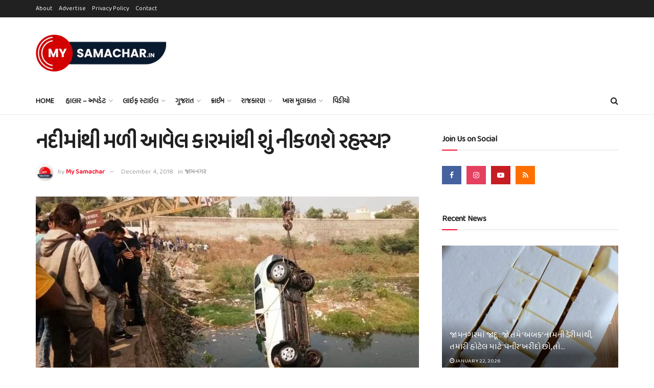

--- FILE ---
content_type: text/html; charset=UTF-8
request_url: https://mysamachar.in/what-will-be-the-secret-behind-the-car-found-in-the-river/
body_size: 70348
content:
<!doctype html>
<!--[if lt IE 7]> <html class="no-js lt-ie9 lt-ie8 lt-ie7" lang="en-US"> <![endif]-->
<!--[if IE 7]>    <html class="no-js lt-ie9 lt-ie8" lang="en-US"> <![endif]-->
<!--[if IE 8]>    <html class="no-js lt-ie9" lang="en-US"> <![endif]-->
<!--[if IE 9]>    <html class="no-js lt-ie10" lang="en-US"> <![endif]-->
<!--[if gt IE 8]><!--> <html class="no-js" lang="en-US"> <!--<![endif]-->
<head>
    <meta http-equiv="Content-Type" content="text/html; charset=UTF-8" />
    <meta name='viewport' content='width=device-width, initial-scale=1, user-scalable=yes' />
    <link rel="profile" href="http://gmpg.org/xfn/11" />
    <link rel="pingback" href="https://mysamachar.in/xmlrpc.php" />
    <meta name='robots' content='index, follow, max-image-preview:large, max-snippet:-1, max-video-preview:-1' />
<meta property="og:type" content="article">
<meta property="og:title" content="નદીમાંથી મળી આવેલ કારમાંથી શું નીકળશે રહસ્ય?">
<meta property="og:site_name" content="My Samachar">
<meta property="og:description" content="Mysamachar.in-જામનગર: જામનગર રંગમતી નાગમતી નદીના બેઠા પુલ નજીક ઊંડા પાણીમાં ગરક થયેલ કાર હોવાની જાણ થતાં �">
<meta property="og:url" content="https://mysamachar.in/what-will-be-the-secret-behind-the-car-found-in-the-river/">
<meta property="og:locale" content="en_US">
<meta property="og:image" content="https://mysamachar.in/wp-content/uploads/2023/12/image_750x422_5c062cdda8100-1.jpg">
<meta property="og:image:height" content="422">
<meta property="og:image:width" content="750">
<meta property="article:published_time" content="2018-12-04T13:20:55+05:30">
<meta property="article:modified_time" content="2018-12-04T13:20:55+05:30">
<meta property="article:author" content="https://www.facebook.com/mysamacharlive">
<meta property="article:section" content="જામનગર">
<meta name="twitter:card" content="summary_large_image">
<meta name="twitter:title" content="નદીમાંથી મળી આવેલ કારમાંથી શું નીકળશે રહસ્ય?">
<meta name="twitter:description" content="Mysamachar.in-જામનગર: જામનગર રંગમતી નાગમતી નદીના બેઠા પુલ નજીક ઊંડા પાણીમાં ગરક થયેલ કાર હોવાની જાણ થતાં તાબડતોબ ફાયર બ્રીગેડની ટીમ">
<meta name="twitter:url" content="https://mysamachar.in/what-will-be-the-secret-behind-the-car-found-in-the-river/">
<meta name="twitter:site" content="https://mysamachar.in">
<meta name="twitter:image" content="https://mysamachar.in/wp-content/uploads/2023/12/image_750x422_5c062cdda8100-1.jpg">
<meta name="twitter:image:width" content="750">
<meta name="twitter:image:height" content="422">
			
			
	<!-- This site is optimized with the Yoast SEO plugin v26.7 - https://yoast.com/wordpress/plugins/seo/ -->
	<title>નદીમાંથી મળી આવેલ કારમાંથી શું નીકળશે રહસ્ય? - My Samachar</title>
	<link rel="canonical" href="https://mysamachar.in/what-will-be-the-secret-behind-the-car-found-in-the-river/" />
	<meta property="og:locale" content="en_US" />
	<meta property="og:type" content="article" />
	<meta property="og:title" content="નદીમાંથી મળી આવેલ કારમાંથી શું નીકળશે રહસ્ય? - My Samachar" />
	<meta property="og:description" content="ક્યાં પાસીંગની છે કાર જાણો.." />
	<meta property="og:url" content="https://mysamachar.in/what-will-be-the-secret-behind-the-car-found-in-the-river/" />
	<meta property="og:site_name" content="My Samachar" />
	<meta property="article:publisher" content="https://www.facebook.com/mysamacharlive" />
	<meta property="article:author" content="https://www.facebook.com/mysamacharlive" />
	<meta property="article:published_time" content="2018-12-04T07:50:55+00:00" />
	<meta property="og:image" content="https://mysamachar.in/wp-content/uploads/2023/12/image_750x422_5c062cdda8100-1.jpg" />
	<meta property="og:image:width" content="750" />
	<meta property="og:image:height" content="422" />
	<meta property="og:image:type" content="image/jpeg" />
	<meta name="author" content="My Samachar" />
	<meta name="twitter:card" content="summary_large_image" />
	<meta name="twitter:label1" content="Written by" />
	<meta name="twitter:data1" content="My Samachar" />
	<script data-jetpack-boost="ignore" type="application/ld+json" class="yoast-schema-graph">{"@context":"https://schema.org","@graph":[{"@type":"Article","@id":"https://mysamachar.in/what-will-be-the-secret-behind-the-car-found-in-the-river/#article","isPartOf":{"@id":"https://mysamachar.in/what-will-be-the-secret-behind-the-car-found-in-the-river/"},"author":{"name":"My Samachar","@id":"https://mysamachar.in/#/schema/person/25ab80967d42564b47ad675b641c3592"},"headline":"નદીમાંથી મળી આવેલ કારમાંથી શું નીકળશે રહસ્ય?","datePublished":"2018-12-04T07:50:55+00:00","mainEntityOfPage":{"@id":"https://mysamachar.in/what-will-be-the-secret-behind-the-car-found-in-the-river/"},"wordCount":7,"commentCount":0,"image":{"@id":"https://mysamachar.in/what-will-be-the-secret-behind-the-car-found-in-the-river/#primaryimage"},"thumbnailUrl":"https://mysamachar.in/wp-content/uploads/2023/12/image_750x422_5c062cdda8100-1.jpg","articleSection":["જામનગર"],"inLanguage":"en-US","potentialAction":[{"@type":"CommentAction","name":"Comment","target":["https://mysamachar.in/what-will-be-the-secret-behind-the-car-found-in-the-river/#respond"]}]},{"@type":"WebPage","@id":"https://mysamachar.in/what-will-be-the-secret-behind-the-car-found-in-the-river/","url":"https://mysamachar.in/what-will-be-the-secret-behind-the-car-found-in-the-river/","name":"નદીમાંથી મળી આવેલ કારમાંથી શું નીકળશે રહસ્ય? - My Samachar","isPartOf":{"@id":"https://mysamachar.in/#website"},"primaryImageOfPage":{"@id":"https://mysamachar.in/what-will-be-the-secret-behind-the-car-found-in-the-river/#primaryimage"},"image":{"@id":"https://mysamachar.in/what-will-be-the-secret-behind-the-car-found-in-the-river/#primaryimage"},"thumbnailUrl":"https://mysamachar.in/wp-content/uploads/2023/12/image_750x422_5c062cdda8100-1.jpg","datePublished":"2018-12-04T07:50:55+00:00","author":{"@id":"https://mysamachar.in/#/schema/person/25ab80967d42564b47ad675b641c3592"},"breadcrumb":{"@id":"https://mysamachar.in/what-will-be-the-secret-behind-the-car-found-in-the-river/#breadcrumb"},"inLanguage":"en-US","potentialAction":[{"@type":"ReadAction","target":["https://mysamachar.in/what-will-be-the-secret-behind-the-car-found-in-the-river/"]}]},{"@type":"ImageObject","inLanguage":"en-US","@id":"https://mysamachar.in/what-will-be-the-secret-behind-the-car-found-in-the-river/#primaryimage","url":"https://mysamachar.in/wp-content/uploads/2023/12/image_750x422_5c062cdda8100-1.jpg","contentUrl":"https://mysamachar.in/wp-content/uploads/2023/12/image_750x422_5c062cdda8100-1.jpg","width":750,"height":422},{"@type":"BreadcrumbList","@id":"https://mysamachar.in/what-will-be-the-secret-behind-the-car-found-in-the-river/#breadcrumb","itemListElement":[{"@type":"ListItem","position":1,"name":"Home","item":"https://mysamachar.in/"},{"@type":"ListItem","position":2,"name":"નદીમાંથી મળી આવેલ કારમાંથી શું નીકળશે રહસ્ય?"}]},{"@type":"WebSite","@id":"https://mysamachar.in/#website","url":"https://mysamachar.in/","name":"My Samachar","description":"Online News Portal for Gujarat","potentialAction":[{"@type":"SearchAction","target":{"@type":"EntryPoint","urlTemplate":"https://mysamachar.in/?s={search_term_string}"},"query-input":{"@type":"PropertyValueSpecification","valueRequired":true,"valueName":"search_term_string"}}],"inLanguage":"en-US"},{"@type":"Person","@id":"https://mysamachar.in/#/schema/person/25ab80967d42564b47ad675b641c3592","name":"My Samachar","image":{"@type":"ImageObject","inLanguage":"en-US","@id":"https://mysamachar.in/#/schema/person/image/","url":"https://secure.gravatar.com/avatar/e00bc3ce8654667c662b074907ecc936cebd5bb4bc5353d2680c008d290e14f3?s=96&d=mm&r=g","contentUrl":"https://secure.gravatar.com/avatar/e00bc3ce8654667c662b074907ecc936cebd5bb4bc5353d2680c008d290e14f3?s=96&d=mm&r=g","caption":"My Samachar"},"description":"Welcome to My Samachar, the premier news portal brought to you by RD Network! We take pride in delivering authentic and unbiased news coverage, ensuring you stay informed about the latest developments across all districts of Gujarat and every state in India.","sameAs":["https://mysamachar.in","https://www.facebook.com/mysamacharlive","https://instagram.com/mysamachar.in","https://www.youtube.com/@MySamachar"],"url":"https://mysamachar.in/author/mysubpanel/"}]}</script>
	<!-- / Yoast SEO plugin. -->


<link rel='dns-prefetch' href='//cdn.gravitec.net' />
<link rel='dns-prefetch' href='//www.googletagmanager.com' />
<link rel='dns-prefetch' href='//stats.wp.com' />
<link rel='dns-prefetch' href='//fonts.googleapis.com' />
<link rel='dns-prefetch' href='//pagead2.googlesyndication.com' />
<link rel='preconnect' href='https://fonts.gstatic.com' />
<link rel="alternate" type="application/rss+xml" title="My Samachar &raquo; Feed" href="https://mysamachar.in/feed/" />
<link rel="alternate" type="application/rss+xml" title="My Samachar &raquo; Comments Feed" href="https://mysamachar.in/comments/feed/" />

<link rel="alternate" type="application/rss+xml" title="My Samachar &raquo; નદીમાંથી મળી આવેલ કારમાંથી શું નીકળશે રહસ્ય? Comments Feed" href="https://mysamachar.in/what-will-be-the-secret-behind-the-car-found-in-the-river/feed/" />
<link rel="alternate" title="oEmbed (JSON)" type="application/json+oembed" href="https://mysamachar.in/wp-json/oembed/1.0/embed?url=https%3A%2F%2Fmysamachar.in%2Fwhat-will-be-the-secret-behind-the-car-found-in-the-river%2F" />
<link rel="alternate" title="oEmbed (XML)" type="text/xml+oembed" href="https://mysamachar.in/wp-json/oembed/1.0/embed?url=https%3A%2F%2Fmysamachar.in%2Fwhat-will-be-the-secret-behind-the-car-found-in-the-river%2F&#038;format=xml" />
<!-- mysamachar.in is managing ads with Advanced Ads 2.0.16 – https://wpadvancedads.com/ -->
		<link rel='stylesheet' id='all-css-dc9b15d679834f3f143c2969f638f258' href='https://mysamachar.in/wp-content/boost-cache/static/5735fb148f.min.css' type='text/css' media='all' />
<style id='wp-img-auto-sizes-contain-inline-css'>
img:is([sizes=auto i],[sizes^="auto," i]){contain-intrinsic-size:3000px 1500px}
/*# sourceURL=wp-img-auto-sizes-contain-inline-css */
</style>
<style id='wp-emoji-styles-inline-css'>

	img.wp-smiley, img.emoji {
		display: inline !important;
		border: none !important;
		box-shadow: none !important;
		height: 1em !important;
		width: 1em !important;
		margin: 0 0.07em !important;
		vertical-align: -0.1em !important;
		background: none !important;
		padding: 0 !important;
	}
/*# sourceURL=wp-emoji-styles-inline-css */
</style>
<style id='classic-theme-styles-inline-css'>
/*! This file is auto-generated */
.wp-block-button__link{color:#fff;background-color:#32373c;border-radius:9999px;box-shadow:none;text-decoration:none;padding:calc(.667em + 2px) calc(1.333em + 2px);font-size:1.125em}.wp-block-file__button{background:#32373c;color:#fff;text-decoration:none}
/*# sourceURL=/wp-includes/css/classic-themes.min.css */
</style>
<style id='global-styles-inline-css'>
:root{--wp--preset--aspect-ratio--square: 1;--wp--preset--aspect-ratio--4-3: 4/3;--wp--preset--aspect-ratio--3-4: 3/4;--wp--preset--aspect-ratio--3-2: 3/2;--wp--preset--aspect-ratio--2-3: 2/3;--wp--preset--aspect-ratio--16-9: 16/9;--wp--preset--aspect-ratio--9-16: 9/16;--wp--preset--color--black: #000000;--wp--preset--color--cyan-bluish-gray: #abb8c3;--wp--preset--color--white: #ffffff;--wp--preset--color--pale-pink: #f78da7;--wp--preset--color--vivid-red: #cf2e2e;--wp--preset--color--luminous-vivid-orange: #ff6900;--wp--preset--color--luminous-vivid-amber: #fcb900;--wp--preset--color--light-green-cyan: #7bdcb5;--wp--preset--color--vivid-green-cyan: #00d084;--wp--preset--color--pale-cyan-blue: #8ed1fc;--wp--preset--color--vivid-cyan-blue: #0693e3;--wp--preset--color--vivid-purple: #9b51e0;--wp--preset--gradient--vivid-cyan-blue-to-vivid-purple: linear-gradient(135deg,rgb(6,147,227) 0%,rgb(155,81,224) 100%);--wp--preset--gradient--light-green-cyan-to-vivid-green-cyan: linear-gradient(135deg,rgb(122,220,180) 0%,rgb(0,208,130) 100%);--wp--preset--gradient--luminous-vivid-amber-to-luminous-vivid-orange: linear-gradient(135deg,rgb(252,185,0) 0%,rgb(255,105,0) 100%);--wp--preset--gradient--luminous-vivid-orange-to-vivid-red: linear-gradient(135deg,rgb(255,105,0) 0%,rgb(207,46,46) 100%);--wp--preset--gradient--very-light-gray-to-cyan-bluish-gray: linear-gradient(135deg,rgb(238,238,238) 0%,rgb(169,184,195) 100%);--wp--preset--gradient--cool-to-warm-spectrum: linear-gradient(135deg,rgb(74,234,220) 0%,rgb(151,120,209) 20%,rgb(207,42,186) 40%,rgb(238,44,130) 60%,rgb(251,105,98) 80%,rgb(254,248,76) 100%);--wp--preset--gradient--blush-light-purple: linear-gradient(135deg,rgb(255,206,236) 0%,rgb(152,150,240) 100%);--wp--preset--gradient--blush-bordeaux: linear-gradient(135deg,rgb(254,205,165) 0%,rgb(254,45,45) 50%,rgb(107,0,62) 100%);--wp--preset--gradient--luminous-dusk: linear-gradient(135deg,rgb(255,203,112) 0%,rgb(199,81,192) 50%,rgb(65,88,208) 100%);--wp--preset--gradient--pale-ocean: linear-gradient(135deg,rgb(255,245,203) 0%,rgb(182,227,212) 50%,rgb(51,167,181) 100%);--wp--preset--gradient--electric-grass: linear-gradient(135deg,rgb(202,248,128) 0%,rgb(113,206,126) 100%);--wp--preset--gradient--midnight: linear-gradient(135deg,rgb(2,3,129) 0%,rgb(40,116,252) 100%);--wp--preset--font-size--small: 13px;--wp--preset--font-size--medium: 20px;--wp--preset--font-size--large: 36px;--wp--preset--font-size--x-large: 42px;--wp--preset--spacing--20: 0.44rem;--wp--preset--spacing--30: 0.67rem;--wp--preset--spacing--40: 1rem;--wp--preset--spacing--50: 1.5rem;--wp--preset--spacing--60: 2.25rem;--wp--preset--spacing--70: 3.38rem;--wp--preset--spacing--80: 5.06rem;--wp--preset--shadow--natural: 6px 6px 9px rgba(0, 0, 0, 0.2);--wp--preset--shadow--deep: 12px 12px 50px rgba(0, 0, 0, 0.4);--wp--preset--shadow--sharp: 6px 6px 0px rgba(0, 0, 0, 0.2);--wp--preset--shadow--outlined: 6px 6px 0px -3px rgb(255, 255, 255), 6px 6px rgb(0, 0, 0);--wp--preset--shadow--crisp: 6px 6px 0px rgb(0, 0, 0);}:where(.is-layout-flex){gap: 0.5em;}:where(.is-layout-grid){gap: 0.5em;}body .is-layout-flex{display: flex;}.is-layout-flex{flex-wrap: wrap;align-items: center;}.is-layout-flex > :is(*, div){margin: 0;}body .is-layout-grid{display: grid;}.is-layout-grid > :is(*, div){margin: 0;}:where(.wp-block-columns.is-layout-flex){gap: 2em;}:where(.wp-block-columns.is-layout-grid){gap: 2em;}:where(.wp-block-post-template.is-layout-flex){gap: 1.25em;}:where(.wp-block-post-template.is-layout-grid){gap: 1.25em;}.has-black-color{color: var(--wp--preset--color--black) !important;}.has-cyan-bluish-gray-color{color: var(--wp--preset--color--cyan-bluish-gray) !important;}.has-white-color{color: var(--wp--preset--color--white) !important;}.has-pale-pink-color{color: var(--wp--preset--color--pale-pink) !important;}.has-vivid-red-color{color: var(--wp--preset--color--vivid-red) !important;}.has-luminous-vivid-orange-color{color: var(--wp--preset--color--luminous-vivid-orange) !important;}.has-luminous-vivid-amber-color{color: var(--wp--preset--color--luminous-vivid-amber) !important;}.has-light-green-cyan-color{color: var(--wp--preset--color--light-green-cyan) !important;}.has-vivid-green-cyan-color{color: var(--wp--preset--color--vivid-green-cyan) !important;}.has-pale-cyan-blue-color{color: var(--wp--preset--color--pale-cyan-blue) !important;}.has-vivid-cyan-blue-color{color: var(--wp--preset--color--vivid-cyan-blue) !important;}.has-vivid-purple-color{color: var(--wp--preset--color--vivid-purple) !important;}.has-black-background-color{background-color: var(--wp--preset--color--black) !important;}.has-cyan-bluish-gray-background-color{background-color: var(--wp--preset--color--cyan-bluish-gray) !important;}.has-white-background-color{background-color: var(--wp--preset--color--white) !important;}.has-pale-pink-background-color{background-color: var(--wp--preset--color--pale-pink) !important;}.has-vivid-red-background-color{background-color: var(--wp--preset--color--vivid-red) !important;}.has-luminous-vivid-orange-background-color{background-color: var(--wp--preset--color--luminous-vivid-orange) !important;}.has-luminous-vivid-amber-background-color{background-color: var(--wp--preset--color--luminous-vivid-amber) !important;}.has-light-green-cyan-background-color{background-color: var(--wp--preset--color--light-green-cyan) !important;}.has-vivid-green-cyan-background-color{background-color: var(--wp--preset--color--vivid-green-cyan) !important;}.has-pale-cyan-blue-background-color{background-color: var(--wp--preset--color--pale-cyan-blue) !important;}.has-vivid-cyan-blue-background-color{background-color: var(--wp--preset--color--vivid-cyan-blue) !important;}.has-vivid-purple-background-color{background-color: var(--wp--preset--color--vivid-purple) !important;}.has-black-border-color{border-color: var(--wp--preset--color--black) !important;}.has-cyan-bluish-gray-border-color{border-color: var(--wp--preset--color--cyan-bluish-gray) !important;}.has-white-border-color{border-color: var(--wp--preset--color--white) !important;}.has-pale-pink-border-color{border-color: var(--wp--preset--color--pale-pink) !important;}.has-vivid-red-border-color{border-color: var(--wp--preset--color--vivid-red) !important;}.has-luminous-vivid-orange-border-color{border-color: var(--wp--preset--color--luminous-vivid-orange) !important;}.has-luminous-vivid-amber-border-color{border-color: var(--wp--preset--color--luminous-vivid-amber) !important;}.has-light-green-cyan-border-color{border-color: var(--wp--preset--color--light-green-cyan) !important;}.has-vivid-green-cyan-border-color{border-color: var(--wp--preset--color--vivid-green-cyan) !important;}.has-pale-cyan-blue-border-color{border-color: var(--wp--preset--color--pale-cyan-blue) !important;}.has-vivid-cyan-blue-border-color{border-color: var(--wp--preset--color--vivid-cyan-blue) !important;}.has-vivid-purple-border-color{border-color: var(--wp--preset--color--vivid-purple) !important;}.has-vivid-cyan-blue-to-vivid-purple-gradient-background{background: var(--wp--preset--gradient--vivid-cyan-blue-to-vivid-purple) !important;}.has-light-green-cyan-to-vivid-green-cyan-gradient-background{background: var(--wp--preset--gradient--light-green-cyan-to-vivid-green-cyan) !important;}.has-luminous-vivid-amber-to-luminous-vivid-orange-gradient-background{background: var(--wp--preset--gradient--luminous-vivid-amber-to-luminous-vivid-orange) !important;}.has-luminous-vivid-orange-to-vivid-red-gradient-background{background: var(--wp--preset--gradient--luminous-vivid-orange-to-vivid-red) !important;}.has-very-light-gray-to-cyan-bluish-gray-gradient-background{background: var(--wp--preset--gradient--very-light-gray-to-cyan-bluish-gray) !important;}.has-cool-to-warm-spectrum-gradient-background{background: var(--wp--preset--gradient--cool-to-warm-spectrum) !important;}.has-blush-light-purple-gradient-background{background: var(--wp--preset--gradient--blush-light-purple) !important;}.has-blush-bordeaux-gradient-background{background: var(--wp--preset--gradient--blush-bordeaux) !important;}.has-luminous-dusk-gradient-background{background: var(--wp--preset--gradient--luminous-dusk) !important;}.has-pale-ocean-gradient-background{background: var(--wp--preset--gradient--pale-ocean) !important;}.has-electric-grass-gradient-background{background: var(--wp--preset--gradient--electric-grass) !important;}.has-midnight-gradient-background{background: var(--wp--preset--gradient--midnight) !important;}.has-small-font-size{font-size: var(--wp--preset--font-size--small) !important;}.has-medium-font-size{font-size: var(--wp--preset--font-size--medium) !important;}.has-large-font-size{font-size: var(--wp--preset--font-size--large) !important;}.has-x-large-font-size{font-size: var(--wp--preset--font-size--x-large) !important;}
:where(.wp-block-post-template.is-layout-flex){gap: 1.25em;}:where(.wp-block-post-template.is-layout-grid){gap: 1.25em;}
:where(.wp-block-term-template.is-layout-flex){gap: 1.25em;}:where(.wp-block-term-template.is-layout-grid){gap: 1.25em;}
:where(.wp-block-columns.is-layout-flex){gap: 2em;}:where(.wp-block-columns.is-layout-grid){gap: 2em;}
:root :where(.wp-block-pullquote){font-size: 1.5em;line-height: 1.6;}
/*# sourceURL=global-styles-inline-css */
</style>
<link rel='stylesheet' id='jeg_customizer_font-css' href='//fonts.googleapis.com/css?family=Baloo+Bhai+2%3Areguler&#038;display=swap&#038;ver=1.3.0' media='all' />





<!-- Google tag (gtag.js) snippet added by Site Kit -->
<!-- Google Analytics snippet added by Site Kit -->


<link rel="https://api.w.org/" href="https://mysamachar.in/wp-json/" /><link rel="alternate" title="JSON" type="application/json" href="https://mysamachar.in/wp-json/wp/v2/posts/31084" /><link rel="EditURI" type="application/rsd+xml" title="RSD" href="https://mysamachar.in/xmlrpc.php?rsd" />
<meta name="generator" content="WordPress 6.9" />
<link rel='shortlink' href='https://mysamachar.in/?p=31084' />
<meta name="generator" content="Site Kit by Google 1.170.0" />

<style>
.unselectable
{
-moz-user-select:none;
-webkit-user-select:none;
cursor: default;
}
html
{
-webkit-touch-callout: none;
-webkit-user-select: none;
-khtml-user-select: none;
-moz-user-select: none;
-ms-user-select: none;
user-select: none;
-webkit-tap-highlight-color: rgba(0,0,0,0);
}
</style>

	<style>img#wpstats{display:none}</style>
		            <style id="wpp-loading-animation-styles">@-webkit-keyframes bgslide{from{background-position-x:0}to{background-position-x:-200%}}@keyframes bgslide{from{background-position-x:0}to{background-position-x:-200%}}.wpp-widget-block-placeholder,.wpp-shortcode-placeholder{margin:0 auto;width:60px;height:3px;background:#dd3737;background:linear-gradient(90deg,#dd3737 0%,#571313 10%,#dd3737 100%);background-size:200% auto;border-radius:3px;-webkit-animation:bgslide 1s infinite linear;animation:bgslide 1s infinite linear}</style>
            
<!-- Google AdSense meta tags added by Site Kit -->
<meta name="google-adsense-platform-account" content="ca-host-pub-2644536267352236">
<meta name="google-adsense-platform-domain" content="sitekit.withgoogle.com">
<!-- End Google AdSense meta tags added by Site Kit -->
<meta name="generator" content="Elementor 3.34.1; features: e_font_icon_svg, additional_custom_breakpoints; settings: css_print_method-external, google_font-enabled, font_display-swap">
			<style>
				.e-con.e-parent:nth-of-type(n+4):not(.e-lazyloaded):not(.e-no-lazyload),
				.e-con.e-parent:nth-of-type(n+4):not(.e-lazyloaded):not(.e-no-lazyload) * {
					background-image: none !important;
				}
				@media screen and (max-height: 1024px) {
					.e-con.e-parent:nth-of-type(n+3):not(.e-lazyloaded):not(.e-no-lazyload),
					.e-con.e-parent:nth-of-type(n+3):not(.e-lazyloaded):not(.e-no-lazyload) * {
						background-image: none !important;
					}
				}
				@media screen and (max-height: 640px) {
					.e-con.e-parent:nth-of-type(n+2):not(.e-lazyloaded):not(.e-no-lazyload),
					.e-con.e-parent:nth-of-type(n+2):not(.e-lazyloaded):not(.e-no-lazyload) * {
						background-image: none !important;
					}
				}
			</style>
			<meta name="generator" content="Powered by WPBakery Page Builder - drag and drop page builder for WordPress."/>

<!-- Google Tag Manager snippet added by Site Kit -->


<!-- End Google Tag Manager snippet added by Site Kit -->

<!-- Google AdSense snippet added by Site Kit -->


<!-- End Google AdSense snippet added by Site Kit -->
<meta name="generator" content="Powered by Slider Revolution 6.7.21 - responsive, Mobile-Friendly Slider Plugin for WordPress with comfortable drag and drop interface." />
<link rel="icon" href="https://mysamachar.in/wp-content/uploads/2023/11/cropped-mysamachar-sample-logo-03-round-32x32.png" sizes="32x32" />
<link rel="icon" href="https://mysamachar.in/wp-content/uploads/2023/11/cropped-mysamachar-sample-logo-03-round-192x192.png" sizes="192x192" />
<link rel="apple-touch-icon" href="https://mysamachar.in/wp-content/uploads/2023/11/cropped-mysamachar-sample-logo-03-round-180x180.png" />
<meta name="msapplication-TileImage" content="https://mysamachar.in/wp-content/uploads/2023/11/cropped-mysamachar-sample-logo-03-round-270x270.png" />
<style id="jeg_dynamic_css" type="text/css" data-type="jeg_custom-css">body,input,textarea,select,.chosen-container-single .chosen-single,.btn,.button { font-family: "Baloo Bhai 2",Helvetica,Arial,sans-serif; } .jeg_header, .jeg_mobile_wrapper { font-family: "Baloo Bhai 2",Helvetica,Arial,sans-serif; } .jeg_main_menu > li > a { font-family: "Baloo Bhai 2",Helvetica,Arial,sans-serif; } h3.jeg_block_title, .jeg_footer .jeg_footer_heading h3, .jeg_footer .widget h2, .jeg_tabpost_nav li { font-family: "Baloo Bhai 2",Helvetica,Arial,sans-serif; } .jeg_post_title, .entry-header .jeg_post_title, .jeg_single_tpl_2 .entry-header .jeg_post_title, .jeg_single_tpl_3 .entry-header .jeg_post_title, .jeg_single_tpl_6 .entry-header .jeg_post_title, .jeg_content .jeg_custom_title_wrapper .jeg_post_title { font-family: "Baloo Bhai 2",Helvetica,Arial,sans-serif; } .jeg_post_excerpt p, .content-inner p { font-family: "Baloo Bhai 2",Helvetica,Arial,sans-serif; } .jeg_post_excerpt li, .content-inner li { font-family: "Baloo Bhai 2",Helvetica,Arial,sans-serif; } .entry-content blockquote * ,.entry-content blockquote p { font-family: "Baloo Bhai 2",Helvetica,Arial,sans-serif; } .entry-content h1 { font-family: "Baloo Bhai 2",Helvetica,Arial,sans-serif; } .entry-content h2 { font-family: "Baloo Bhai 2",Helvetica,Arial,sans-serif; } .entry-content h3 { font-family: "Baloo Bhai 2",Helvetica,Arial,sans-serif; } .entry-content h4 { font-family: "Baloo Bhai 2",Helvetica,Arial,sans-serif; } .entry-content h5 { font-family: "Baloo Bhai 2",Helvetica,Arial,sans-serif; } .entry-content h6 { font-family: "Baloo Bhai 2",Helvetica,Arial,sans-serif; } </style><style type="text/css">
					.no_thumbnail .jeg_thumb,
					.thumbnail-container.no_thumbnail {
					    display: none !important;
					}
					.jeg_search_result .jeg_pl_xs_3.no_thumbnail .jeg_postblock_content,
					.jeg_sidefeed .jeg_pl_xs_3.no_thumbnail .jeg_postblock_content,
					.jeg_pl_sm.no_thumbnail .jeg_postblock_content {
					    margin-left: 0;
					}
					.jeg_postblock_11 .no_thumbnail .jeg_postblock_content,
					.jeg_postblock_12 .no_thumbnail .jeg_postblock_content,
					.jeg_postblock_12.jeg_col_3o3 .no_thumbnail .jeg_postblock_content  {
					    margin-top: 0;
					}
					.jeg_postblock_15 .jeg_pl_md_box.no_thumbnail .jeg_postblock_content,
					.jeg_postblock_19 .jeg_pl_md_box.no_thumbnail .jeg_postblock_content,
					.jeg_postblock_24 .jeg_pl_md_box.no_thumbnail .jeg_postblock_content,
					.jeg_sidefeed .jeg_pl_md_box .jeg_postblock_content {
					    position: relative;
					}
					.jeg_postblock_carousel_2 .no_thumbnail .jeg_post_title a,
					.jeg_postblock_carousel_2 .no_thumbnail .jeg_post_title a:hover,
					.jeg_postblock_carousel_2 .no_thumbnail .jeg_post_meta .fa {
					    color: #212121 !important;
					} 
					.jnews-dark-mode .jeg_postblock_carousel_2 .no_thumbnail .jeg_post_title a,
					.jnews-dark-mode .jeg_postblock_carousel_2 .no_thumbnail .jeg_post_title a:hover,
					.jnews-dark-mode .jeg_postblock_carousel_2 .no_thumbnail .jeg_post_meta .fa {
					    color: #fff !important;
					} 
				</style>
		<style type="text/css" id="wp-custom-css">
			@media screen and (min-width: 800px) {
.jeg_logo_img
{
	max-width: 20vw;
}
}

.jnews_header_ads img
{
	max-width: 728px !important;
}

.jeg_post_title
{
	display: inline-block;
word-break: break-word;
}		</style>
		<noscript><style> .wpb_animate_when_almost_visible { opacity: 1; }</style></noscript></head>
<body class="wp-singular post-template-default single single-post postid-31084 single-format-standard wp-embed-responsive wp-theme-jnews unselectable jeg_toggle_light jeg_single_tpl_1 jnews jsc_normal wpb-js-composer js-comp-ver-8.0 vc_responsive elementor-default elementor-kit-179 aa-prefix-mysam-">

    
    
    <div class="jeg_ad jeg_ad_top jnews_header_top_ads">
        <div class='ads-wrapper  '></div>    </div>

    <!-- The Main Wrapper
    ============================================= -->
    <div class="jeg_viewport">

        
        <div class="jeg_header_wrapper">
            <div class="jeg_header_instagram_wrapper">
    </div>

<!-- HEADER -->
<div class="jeg_header normal">
    <div class="jeg_topbar jeg_container jeg_navbar_wrapper dark">
    <div class="container">
        <div class="jeg_nav_row">
            
                <div class="jeg_nav_col jeg_nav_left  jeg_nav_grow">
                    <div class="item_wrap jeg_nav_alignleft">
                        <div class="jeg_nav_item">
	<ul class="jeg_menu jeg_top_menu"><li id="menu-item-129" class="menu-item menu-item-type-custom menu-item-object-custom menu-item-129"><a href="/about">About</a></li>
<li id="menu-item-130" class="menu-item menu-item-type-custom menu-item-object-custom menu-item-130"><a href="/ads">Advertise</a></li>
<li id="menu-item-131" class="menu-item menu-item-type-custom menu-item-object-custom menu-item-131"><a href="/privacy-policy">Privacy Policy</a></li>
<li id="menu-item-132" class="menu-item menu-item-type-custom menu-item-object-custom menu-item-132"><a href="/contact">Contact</a></li>
</ul></div>                    </div>
                </div>

                
                <div class="jeg_nav_col jeg_nav_center  jeg_nav_normal">
                    <div class="item_wrap jeg_nav_aligncenter">
                                            </div>
                </div>

                
                <div class="jeg_nav_col jeg_nav_right  jeg_nav_normal">
                    <div class="item_wrap jeg_nav_alignright">
                                            </div>
                </div>

                        </div>
    </div>
</div><!-- /.jeg_container --><div class="jeg_midbar jeg_container jeg_navbar_wrapper normal">
    <div class="container">
        <div class="jeg_nav_row">
            
                <div class="jeg_nav_col jeg_nav_left jeg_nav_normal">
                    <div class="item_wrap jeg_nav_alignleft">
                        <div class="jeg_nav_item jeg_logo jeg_desktop_logo">
			<div class="site-title">
			<a href="https://mysamachar.in/" aria-label="Visit Homepage" style="padding: 0 0 0 0;">
				<img class='jeg_logo_img' src="https://mysamachar.in/wp-content/uploads/2025/12/website-logo-01.png" srcset="https://mysamachar.in/wp-content/uploads/2025/12/website-logo-01.png 1x, https://mysamachar.in/wp-content/uploads/2025/12/website-logo-01.png 2x" alt="My Samachar"data-light-src="https://mysamachar.in/wp-content/uploads/2025/12/website-logo-01.png" data-light-srcset="https://mysamachar.in/wp-content/uploads/2025/12/website-logo-01.png 1x, https://mysamachar.in/wp-content/uploads/2025/12/website-logo-01.png 2x" data-dark-src="https://mysamachar.in/wp-content/uploads/2025/12/website-logo-01.png" data-dark-srcset="https://mysamachar.in/wp-content/uploads/2025/12/website-logo-01.png 1x, https://mysamachar.in/wp-content/uploads/2025/12/website-logo-01.png 2x">			</a>
		</div>
	</div>
                    </div>
                </div>

                
                <div class="jeg_nav_col jeg_nav_center jeg_nav_normal">
                    <div class="item_wrap jeg_nav_aligncenter">
                                            </div>
                </div>

                
                <div class="jeg_nav_col jeg_nav_right jeg_nav_grow">
                    <div class="item_wrap jeg_nav_alignright">
                                            </div>
                </div>

                        </div>
    </div>
</div><div class="jeg_bottombar jeg_navbar jeg_container jeg_navbar_wrapper jeg_navbar_normal jeg_navbar_normal">
    <div class="container">
        <div class="jeg_nav_row">
            
                <div class="jeg_nav_col jeg_nav_left jeg_nav_grow">
                    <div class="item_wrap jeg_nav_alignleft">
                        <div class="jeg_nav_item jeg_main_menu_wrapper">
<div class="jeg_mainmenu_wrap"><ul class="jeg_menu jeg_main_menu jeg_menu_style_1" data-animation="animate"><li id="menu-item-117" class="menu-item menu-item-type-post_type menu-item-object-page menu-item-home menu-item-117 bgnav" data-item-row="default" ><a href="https://mysamachar.in/">Home</a></li>
<li id="menu-item-270" class="menu-item menu-item-type-taxonomy menu-item-object-category current-post-ancestor menu-item-270 bgnav jeg_megamenu category_1" data-number="9"  data-item-row="default" ><a href="https://mysamachar.in/category/halar-update/">હાલાર &#8211; અપડેટ</a><div class="sub-menu">
                    <div class="jeg_newsfeed clearfix"><div class="jeg_newsfeed_subcat">
                    <ul class="jeg_subcat_item">
                        <li data-cat-id="44" class="active"><a href="https://mysamachar.in/category/halar-update/">All</a></li>
                        <li data-cat-id="50" class=""><a href="https://mysamachar.in/category/halar-update/jamnagar/">જામનગર</a></li><li data-cat-id="51" class=""><a href="https://mysamachar.in/category/halar-update/devbhumi-dwarka/">દેવભૂમિ દ્વારકા</a></li>
                    </ul>
                </div>
                <div class="jeg_newsfeed_list">
                    <div data-cat-id="44" data-load-status="loaded" class="jeg_newsfeed_container with_subcat">
                        <div class="newsfeed_carousel">
                            <div class="jeg_newsfeed_item ">
                    <div class="jeg_thumb">
                        
                        <a href="https://mysamachar.in/5-years-of-jamuco-rulers-average-score-8-oppositions-score-6/"><div class="thumbnail-container size-500 "><img fetchpriority="high" width="360" height="180" src="https://mysamachar.in/wp-content/themes/jnews/assets/img/jeg-empty.png" class="attachment-jnews-360x180 size-jnews-360x180 owl-lazy lazyload wp-post-image" alt="જામ્યુકોના 5 વર્ષ : શાસકનો એવરેજ સ્કોર 8.80, વિપક્ષના રન 6.60&#8230;" decoding="async" sizes="(max-width: 360px) 100vw, 360px" data-src="https://mysamachar.in/wp-content/uploads/2026/01/general-board-jmc-sabha-gruh-360x180.jpeg" /></div></a>
                    </div>
                    <h3 class="jeg_post_title"><a href="https://mysamachar.in/5-years-of-jamuco-rulers-average-score-8-oppositions-score-6/">જામ્યુકોના 5 વર્ષ : શાસકનો એવરેજ સ્કોર 8.80, વિપક્ષના રન 6.60&#8230;</a></h3>
                </div><div class="jeg_newsfeed_item ">
                    <div class="jeg_thumb">
                        
                        <a href="https://mysamachar.in/uproar-over-high-fees-at-st-annes-school-in-jamnagar/"><div class="thumbnail-container size-500 "><img width="360" height="180" src="https://mysamachar.in/wp-content/themes/jnews/assets/img/jeg-empty.png" class="attachment-jnews-360x180 size-jnews-360x180 owl-lazy lazyload wp-post-image" alt="જામનગરની સેન્ટ આન્સ સ્કૂલમાં વધુ ફી મુદ્દે હોબાળો.." decoding="async" sizes="(max-width: 360px) 100vw, 360px" data-src="https://mysamachar.in/wp-content/uploads/2026/01/saint-anns-school-360x180.jpg" /></div></a>
                    </div>
                    <h3 class="jeg_post_title"><a href="https://mysamachar.in/uproar-over-high-fees-at-st-annes-school-in-jamnagar/">જામનગરની સેન્ટ આન્સ સ્કૂલમાં વધુ ફી મુદ્દે હોબાળો..</a></h3>
                </div><div class="jeg_newsfeed_item ">
                    <div class="jeg_thumb">
                        
                        <a href="https://mysamachar.in/jamnagar-has-become-big-but-food-chains-are-only-playing-in-certain-areas/"><div class="thumbnail-container size-500 "><img width="360" height="180" src="https://mysamachar.in/wp-content/themes/jnews/assets/img/jeg-empty.png" class="attachment-jnews-360x180 size-jnews-360x180 owl-lazy lazyload wp-post-image" alt="જામનગરના રેલ્વે સ્ટેશનને બોમ્બથી ઉડાવી દેવાની ધમકી: યુવક ઝડપાયો&#8230;" decoding="async" sizes="(max-width: 360px) 100vw, 360px" data-src="https://mysamachar.in/wp-content/uploads/2025/12/jamnagar-360x180.jpg" /></div></a>
                    </div>
                    <h3 class="jeg_post_title"><a href="https://mysamachar.in/jamnagar-has-become-big-but-food-chains-are-only-playing-in-certain-areas/">જામનગર મોટું બની ગયું પણ ફૂડશાખા અમુક એરિયામાં જ &#8216;રમે&#8217; છે&#8230;</a></h3>
                </div><div class="jeg_newsfeed_item ">
                    <div class="jeg_thumb">
                        
                        <a href="https://mysamachar.in/these-2-ports-of-jamnagar-will-be-handed-over-to-a-private-company/"><div class="thumbnail-container size-500 "><img loading="lazy" width="360" height="180" src="https://mysamachar.in/wp-content/themes/jnews/assets/img/jeg-empty.png" class="attachment-jnews-360x180 size-jnews-360x180 owl-lazy lazyload wp-post-image" alt="જામનગરના આ 2 બંદર ખાનગી કંપનીને સોંપી દેવામાં આવશે.." decoding="async" sizes="(max-width: 360px) 100vw, 360px" data-src="https://mysamachar.in/wp-content/uploads/2026/01/port-jamnagar-bandar-360x180.jpg" /></div></a>
                    </div>
                    <h3 class="jeg_post_title"><a href="https://mysamachar.in/these-2-ports-of-jamnagar-will-be-handed-over-to-a-private-company/">જામનગરના આ 2 બંદર ખાનગી કંપનીને સોંપી દેવામાં આવશે..</a></h3>
                </div><div class="jeg_newsfeed_item ">
                    <div class="jeg_thumb">
                        
                        <a href="https://mysamachar.in/jamnagars-food-branch-has-its-own-kitchen-that-smells/"><div class="thumbnail-container size-500 "><img loading="lazy" width="360" height="180" src="https://mysamachar.in/wp-content/themes/jnews/assets/img/jeg-empty.png" class="attachment-jnews-360x180 size-jnews-360x180 owl-lazy lazyload wp-post-image" alt="જામનગરની ફૂડશાખાનું ખુદનું &#8216;રસોડું&#8217; ગંધારૂ છે&#8230;!" decoding="async" data-src="https://mysamachar.in/wp-content/uploads/2026/01/WhatsApp-Image-2026-01-19-at-11.15.25-AM-360x180.jpeg" /></div></a>
                    </div>
                    <h3 class="jeg_post_title"><a href="https://mysamachar.in/jamnagars-food-branch-has-its-own-kitchen-that-smells/">જામનગરની ફૂડશાખાનું ખુદનું &#8216;રસોડું&#8217; ગંધારૂ છે&#8230;!</a></h3>
                </div><div class="jeg_newsfeed_item ">
                    <div class="jeg_thumb">
                        
                        <a href="https://mysamachar.in/jamnagar-teacher-suicide-case-sentence-ordered-for-3/"><div class="thumbnail-container size-500 "><img loading="lazy" width="360" height="180" src="https://mysamachar.in/wp-content/themes/jnews/assets/img/jeg-empty.png" class="attachment-jnews-360x180 size-jnews-360x180 owl-lazy lazyload wp-post-image" alt="2 લાખ પરત ના આપવા બંધ થઇ ગયેલ ખાતાનો ચેક આપ્યો, વેપારીને સજાનો હુકમ ફરમાવતી કોર્ટ" decoding="async" sizes="(max-width: 360px) 100vw, 360px" data-src="https://mysamachar.in/wp-content/uploads/2024/02/jamnagar-court-360x180.jpg" /></div></a>
                    </div>
                    <h3 class="jeg_post_title"><a href="https://mysamachar.in/jamnagar-teacher-suicide-case-sentence-ordered-for-3/">જામનગરનો શિક્ષિકા આપઘાત ચકચારી કેસ : 3 ને સજાનો હુકમ</a></h3>
                </div><div class="jeg_newsfeed_item ">
                    <div class="jeg_thumb">
                        
                        <a href="https://mysamachar.in/the-road-from-oshwal-center-to-digjam-circle-will-be-paved/"><div class="thumbnail-container size-500 "><img loading="lazy" width="360" height="180" src="https://mysamachar.in/wp-content/themes/jnews/assets/img/jeg-empty.png" class="attachment-jnews-360x180 size-jnews-360x180 owl-lazy lazyload wp-post-image" alt="ઓશવાળ સેન્ટરથી દિગ્જામ સર્કલ સુધીનો માર્ગ મોકળો થશે&#8230;" decoding="async" sizes="(max-width: 360px) 100vw, 360px" data-src="https://mysamachar.in/wp-content/uploads/2026/01/khodiyar-colony-road-360x180.jpeg" /></div></a>
                    </div>
                    <h3 class="jeg_post_title"><a href="https://mysamachar.in/the-road-from-oshwal-center-to-digjam-circle-will-be-paved/">ઓશવાળ સેન્ટરથી દિગ્જામ સર્કલ સુધીનો માર્ગ મોકળો થશે&#8230;</a></h3>
                </div><div class="jeg_newsfeed_item ">
                    <div class="jeg_thumb">
                        
                        <a href="https://mysamachar.in/jmc-had-expected-that-rs-728-crore-would-come-from-the-government/"><div class="thumbnail-container size-500 "><img loading="lazy" width="360" height="180" src="https://mysamachar.in/wp-content/themes/jnews/assets/img/jeg-empty.png" class="attachment-jnews-360x180 size-jnews-360x180 owl-lazy lazyload wp-post-image" alt="જામનગરનું રૂ. 1,493 કરોડના ખર્ચનું બજેટ પ્રસ્તુત કરતાં કમિશનર" decoding="async" sizes="(max-width: 360px) 100vw, 360px" data-src="https://mysamachar.in/wp-content/uploads/2025/01/WhatsApp-Image-2025-01-30-at-12.40.37-PM-360x180.jpeg" /></div></a>
                    </div>
                    <h3 class="jeg_post_title"><a href="https://mysamachar.in/jmc-had-expected-that-rs-728-crore-would-come-from-the-government/">જામ્યુકોએ ધાર્યું હતું કે, સરકારમાંથી રૂ. 728 કરોડ આવશે..</a></h3>
                </div><div class="jeg_newsfeed_item ">
                    <div class="jeg_thumb">
                        
                        <a href="https://mysamachar.in/how-many-vehicles-are-running-overloaded-and-unfit-in-jamnagar/"><div class="thumbnail-container size-500 "><img loading="lazy" width="360" height="180" src="https://mysamachar.in/wp-content/themes/jnews/assets/img/jeg-empty.png" class="attachment-jnews-360x180 size-jnews-360x180 owl-lazy lazyload wp-post-image" alt="જામનગર RTO માં સરકારે સેવાઓ વિસ્તારવી આવશ્યક&#8230;" decoding="async" data-src="https://mysamachar.in/wp-content/uploads/2025/07/rto-jamnagar-360x180.jpeg" /></div></a>
                    </div>
                    <h3 class="jeg_post_title"><a href="https://mysamachar.in/how-many-vehicles-are-running-overloaded-and-unfit-in-jamnagar/">જામનગરમાં ઓવરલોડ દોડતાં અને ફીટનેસ વગરના વાહનો કેટલાં ? </a></h3>
                </div>
                        </div>
                    </div>
                    <div class="newsfeed_overlay">
                    <div class="preloader_type preloader_circle">
                        <div class="newsfeed_preloader jeg_preloader dot">
                            <span></span><span></span><span></span>
                        </div>
                        <div class="newsfeed_preloader jeg_preloader circle">
                            <div class="jnews_preloader_circle_outer">
                                <div class="jnews_preloader_circle_inner"></div>
                            </div>
                        </div>
                        <div class="newsfeed_preloader jeg_preloader square">
                            <div class="jeg_square"><div class="jeg_square_inner"></div></div>
                        </div>
                    </div>
                </div>
                </div></div>
                </div></li>
<li id="menu-item-275" class="menu-item menu-item-type-taxonomy menu-item-object-category menu-item-275 bgnav jeg_megamenu category_1" data-number="9"  data-item-row="default" ><a href="https://mysamachar.in/category/life-style/">લાઇફ સ્ટાઇલ</a><div class="sub-menu">
                    <div class="jeg_newsfeed clearfix">
                <div class="jeg_newsfeed_list">
                    <div data-cat-id="260" data-load-status="loaded" class="jeg_newsfeed_container no_subcat">
                        <div class="newsfeed_carousel">
                            <div class="jeg_newsfeed_item ">
                    <div class="jeg_thumb">
                        
                        <a href="https://mysamachar.in/mobile-addiction-is-leading-boys-and-girls-towards-crime/"><div class="thumbnail-container size-500 "><img loading="lazy" width="360" height="180" src="https://mysamachar.in/wp-content/themes/jnews/assets/img/jeg-empty.png" class="attachment-jnews-360x180 size-jnews-360x180 owl-lazy lazyload wp-post-image" alt="મોબાઈલની કુટેવ છોકરા-છોકરીઓને ગુનાખોરી તરફ લઈ જઈ રહી છે..!" decoding="async" data-src="https://mysamachar.in/wp-content/uploads/2026/01/mobile-children-360x180.jpeg" /></div></a>
                    </div>
                    <h3 class="jeg_post_title"><a href="https://mysamachar.in/mobile-addiction-is-leading-boys-and-girls-towards-crime/">મોબાઈલની કુટેવ છોકરા-છોકરીઓને ગુનાખોરી તરફ લઈ જઈ રહી છે..!</a></h3>
                </div><div class="jeg_newsfeed_item ">
                    <div class="jeg_thumb">
                        
                        <a href="https://mysamachar.in/loans-are-rising-meaning-people-dont-have-money-to-spend/"><div class="thumbnail-container size-500 "><img loading="lazy" width="360" height="180" src="https://mysamachar.in/wp-content/themes/jnews/assets/img/jeg-empty.png" class="attachment-jnews-360x180 size-jnews-360x180 owl-lazy lazyload wp-post-image" alt="ગુજરાતીઓ ચિક્કાર પર્સનલ લોન્સ લઈ રહ્યા છે" decoding="async" sizes="(max-width: 360px) 100vw, 360px" data-src="https://mysamachar.in/wp-content/uploads/2024/03/LOAN-360x180.jpeg" /></div></a>
                    </div>
                    <h3 class="jeg_post_title"><a href="https://mysamachar.in/loans-are-rising-meaning-people-dont-have-money-to-spend/">લોન્સ વધી રહી છે, મતલબ લોકો પાસે ખર્ચ કરવા નાણાં નથી&#8230;</a></h3>
                </div><div class="jeg_newsfeed_item ">
                    <div class="jeg_thumb">
                        
                        <a href="https://mysamachar.in/doctors-should-not-write-medicines-in-garbariya-letters/"><div class="thumbnail-container size-500 "><img loading="lazy" width="360" height="180" src="https://mysamachar.in/wp-content/themes/jnews/assets/img/jeg-empty.png" class="attachment-jnews-360x180 size-jnews-360x180 owl-lazy lazyload wp-post-image" alt="ડોક્ટરે દવાઓ &#8216;ગરબડીયા&#8217; અક્ષરોમાં નહીં લખવાની&#8230;" decoding="async" sizes="(max-width: 360px) 100vw, 360px" data-src="https://mysamachar.in/wp-content/uploads/2025/12/DOCTOR-360x180.jpeg" /></div></a>
                    </div>
                    <h3 class="jeg_post_title"><a href="https://mysamachar.in/doctors-should-not-write-medicines-in-garbariya-letters/">ડોક્ટરે દવાઓ &#8216;ગરબડીયા&#8217; અક્ષરોમાં નહીં લખવાની&#8230;</a></h3>
                </div><div class="jeg_newsfeed_item ">
                    <div class="jeg_thumb">
                        
                        <a href="https://mysamachar.in/loan-holders-benefit-for-the-fourth-time-this-year-interest-rates-cut-again-today/"><div class="thumbnail-container size-500 "><img loading="lazy" width="360" height="180" src="https://mysamachar.in/wp-content/themes/jnews/assets/img/jeg-empty.png" class="attachment-jnews-360x180 size-jnews-360x180 owl-lazy lazyload wp-post-image" alt="આવી વિગતો કોઈ કદાચ આપે તો પણ શું ?!" decoding="async" data-src="https://mysamachar.in/wp-content/uploads/2024/04/RBI-360x180.jpeg" /></div></a>
                    </div>
                    <h3 class="jeg_post_title"><a href="https://mysamachar.in/loan-holders-benefit-for-the-fourth-time-this-year-interest-rates-cut-again-today/">આ વર્ષે ચોથી વખત લોનધારકોને લાભ: આજે વ્યાજદરમાં ફરી ઘટાડો</a></h3>
                </div><div class="jeg_newsfeed_item ">
                    <div class="jeg_thumb">
                        
                        <a href="https://mysamachar.in/medicines-do-not-have-any-effect-on-the-body-of-indians/"><div class="thumbnail-container size-500 "><img loading="lazy" width="360" height="180" src="https://mysamachar.in/wp-content/themes/jnews/assets/img/jeg-empty.png" class="attachment-jnews-360x180 size-jnews-360x180 owl-lazy lazyload wp-post-image" alt="સમૃધ્ધ ગુજરાત વધુ ને વધુ બિમાર થઈ રહ્યું છે !!" decoding="async" sizes="(max-width: 360px) 100vw, 360px" data-src="https://mysamachar.in/wp-content/uploads/2024/10/meicine-dava-teblets-360x180.jpeg" /></div></a>
                    </div>
                    <h3 class="jeg_post_title"><a href="https://mysamachar.in/medicines-do-not-have-any-effect-on-the-body-of-indians/">ભારતીયોના શરીર પર દવાઓની અસરો થતી નથી !!..</a></h3>
                </div><div class="jeg_newsfeed_item ">
                    <div class="jeg_thumb">
                        
                        <a href="https://mysamachar.in/shortness-of-breath-respiratory-diseases-are-a-cause-for-concern-in-gujarat/"><div class="thumbnail-container size-500 "><img loading="lazy" width="360" height="180" src="https://mysamachar.in/wp-content/themes/jnews/assets/img/jeg-empty.png" class="attachment-jnews-360x180 size-jnews-360x180 owl-lazy lazyload wp-post-image" alt="શ્વાસ અધ્ધર : ગુજરાતમાં શ્વાસ સંબંધિત રોગો ચિંતાપ્રેરક&#8230;" decoding="async" sizes="(max-width: 360px) 100vw, 360px" data-src="https://mysamachar.in/wp-content/uploads/2025/11/brithing-fefsa-chhati-x-ray-360x180.jpeg" /></div></a>
                    </div>
                    <h3 class="jeg_post_title"><a href="https://mysamachar.in/shortness-of-breath-respiratory-diseases-are-a-cause-for-concern-in-gujarat/">શ્વાસ અધ્ધર : ગુજરાતમાં શ્વાસ સંબંધિત રોગો ચિંતાપ્રેરક&#8230;</a></h3>
                </div><div class="jeg_newsfeed_item ">
                    <div class="jeg_thumb">
                        
                        <a href="https://mysamachar.in/a-number-of-people-above-the-age-of-15-in-gujarat-have-been-caught-by-diabetes/"><div class="thumbnail-container size-500 "><img loading="lazy" width="360" height="180" src="https://mysamachar.in/wp-content/themes/jnews/assets/img/jeg-empty.png" class="attachment-jnews-360x180 size-jnews-360x180 owl-lazy lazyload wp-post-image" alt="ગુજરાતમાં 15 વર્ષથી ઉપરના સંખ્યાબંધ લોકોને ડાયાબીટીસ &#8216;પકડી&#8217; લ્યે છે !" decoding="async" sizes="(max-width: 360px) 100vw, 360px" data-src="https://mysamachar.in/wp-content/uploads/2025/11/diabitic-sugar-leval-360x180.jpeg" /></div></a>
                    </div>
                    <h3 class="jeg_post_title"><a href="https://mysamachar.in/a-number-of-people-above-the-age-of-15-in-gujarat-have-been-caught-by-diabetes/">ગુજરાતમાં 15 વર્ષથી ઉપરના સંખ્યાબંધ લોકોને ડાયાબીટીસ &#8216;પકડી&#8217; લ્યે છે !</a></h3>
                </div><div class="jeg_newsfeed_item ">
                    <div class="jeg_thumb">
                        
                        <a href="https://mysamachar.in/now-you-will-get-information-about-unknown-calls-on-your-mobile/"><div class="thumbnail-container size-500 "><img loading="lazy" width="360" height="180" src="https://mysamachar.in/wp-content/themes/jnews/assets/img/jeg-empty.png" class="attachment-jnews-360x180 size-jnews-360x180 owl-lazy lazyload wp-post-image" alt="અધિકારીઓમાં વોટ્સએપ કોલનું ચલણ વધતાં, ઘણી ચર્ચાઓ&#8230;" decoding="async" sizes="(max-width: 360px) 100vw, 360px" data-src="https://mysamachar.in/wp-content/uploads/2024/10/whatsapp-call-calling-whatsp-360x180.jpeg" /></div></a>
                    </div>
                    <h3 class="jeg_post_title"><a href="https://mysamachar.in/now-you-will-get-information-about-unknown-calls-on-your-mobile/">હવે અજાણ્યા કોલની &#8216;જાણકારી&#8217; તમને મોબાઈલ પર મળી જશે&#8230;</a></h3>
                </div><div class="jeg_newsfeed_item ">
                    <div class="jeg_thumb">
                        
                        <a href="https://mysamachar.in/caution-keep-this-in-mind-before-bursting-crackers-on-diwali-2/"><div class="thumbnail-container size-500 "><img loading="lazy" width="360" height="180" src="https://mysamachar.in/wp-content/themes/jnews/assets/img/jeg-empty.png" class="attachment-jnews-360x180 size-jnews-360x180 owl-lazy lazyload wp-post-image" alt="સાવધાન ! દિવાળીમાં ફટાકડા ફોડતા પહેલા રાખજો આ ધ્યાન" decoding="async" data-src="https://mysamachar.in/wp-content/uploads/2025/10/FATAKDA-FIRE-360x180.jpeg" /></div></a>
                    </div>
                    <h3 class="jeg_post_title"><a href="https://mysamachar.in/caution-keep-this-in-mind-before-bursting-crackers-on-diwali-2/">સાવધાન ! દિવાળીમાં ફટાકડા ફોડતા પહેલા રાખજો આ ધ્યાન</a></h3>
                </div>
                        </div>
                    </div>
                    <div class="newsfeed_overlay">
                    <div class="preloader_type preloader_circle">
                        <div class="newsfeed_preloader jeg_preloader dot">
                            <span></span><span></span><span></span>
                        </div>
                        <div class="newsfeed_preloader jeg_preloader circle">
                            <div class="jnews_preloader_circle_outer">
                                <div class="jnews_preloader_circle_inner"></div>
                            </div>
                        </div>
                        <div class="newsfeed_preloader jeg_preloader square">
                            <div class="jeg_square"><div class="jeg_square_inner"></div></div>
                        </div>
                    </div>
                </div>
                </div></div>
                </div></li>
<li id="menu-item-271" class="menu-item menu-item-type-taxonomy menu-item-object-category menu-item-271 bgnav jeg_megamenu category_1" data-number="9"  data-item-row="default" ><a href="https://mysamachar.in/category/gujarat/">ગુજરાત</a><div class="sub-menu">
                    <div class="jeg_newsfeed clearfix"><div class="jeg_newsfeed_subcat">
                    <ul class="jeg_subcat_item">
                        <li data-cat-id="45" class="active"><a href="https://mysamachar.in/category/gujarat/">All</a></li>
                        <li data-cat-id="60" class=""><a href="https://mysamachar.in/category/gujarat/ahmedabad/">અમદાવાદ</a></li><li data-cat-id="69" class=""><a href="https://mysamachar.in/category/gujarat/amreli/">અમરેલી</a></li><li data-cat-id="74" class=""><a href="https://mysamachar.in/category/gujarat/aravali/">અરવલ્લી</a></li><li data-cat-id="67" class=""><a href="https://mysamachar.in/category/gujarat/anand/">આણંદ</a></li><li data-cat-id="63" class=""><a href="https://mysamachar.in/category/gujarat/kutch/">કચ્છ</a></li><li data-cat-id="58" class=""><a href="https://mysamachar.in/category/gujarat/gandhinagar/">ગાંધીનગર</a></li><li data-cat-id="53" class=""><a href="https://mysamachar.in/category/gujarat/gir-somnath/">ગીર સોમનાથ</a></li><li data-cat-id="75" class=""><a href="https://mysamachar.in/category/gujarat/godhra/">ગોધરા</a></li><li data-cat-id="80" class=""><a href="https://mysamachar.in/category/gujarat/chhota-udepur/">છોટા ઉદેપુર</a></li><li data-cat-id="54" class=""><a href="https://mysamachar.in/category/gujarat/junagadh/">જુનાગઢ</a></li><li data-cat-id="77" class=""><a href="https://mysamachar.in/category/gujarat/dang/">ડાંગ</a></li><li data-cat-id="64" class=""><a href="https://mysamachar.in/category/gujarat/dahod/">દાહોદ</a></li><li data-cat-id="78" class=""><a href="https://mysamachar.in/category/gujarat/nadiyad/">નડિયાદ</a></li><li data-cat-id="71" class=""><a href="https://mysamachar.in/category/gujarat/narmada/">નર્મદા</a></li><li data-cat-id="73" class=""><a href="https://mysamachar.in/category/gujarat/navsari/">નવસારી</a></li><li data-cat-id="79" class=""><a href="https://mysamachar.in/category/gujarat/panchmahal/">પંચમહાલ</a></li><li data-cat-id="55" class=""><a href="https://mysamachar.in/category/gujarat/porbandar/">પોરબંદર</a></li><li data-cat-id="61" class=""><a href="https://mysamachar.in/category/gujarat/banaskantha/">બનાસકાંઠા</a></li><li data-cat-id="72" class=""><a href="https://mysamachar.in/category/gujarat/botad/">બોટાદ</a></li><li data-cat-id="66" class=""><a href="https://mysamachar.in/category/gujarat/bharuch/">ભરૂચ</a></li><li data-cat-id="52" class=""><a href="https://mysamachar.in/category/gujarat/bhavnagar/">ભાવનગર</a></li><li data-cat-id="70" class=""><a href="https://mysamachar.in/category/gujarat/mehsana/">મહેસાણા</a></li><li data-cat-id="59" class=""><a href="https://mysamachar.in/category/gujarat/morbi/">મોરબી</a></li><li data-cat-id="56" class=""><a href="https://mysamachar.in/category/gujarat/rajkot/">રાજકોટ</a></li><li data-cat-id="65" class=""><a href="https://mysamachar.in/category/gujarat/vadodara/">વડોદરા</a></li><li data-cat-id="68" class=""><a href="https://mysamachar.in/category/gujarat/valsad/">વલસાડ</a></li><li data-cat-id="76" class=""><a href="https://mysamachar.in/category/gujarat/sabarkantha/">સાબરકાંઠા</a></li><li data-cat-id="62" class=""><a href="https://mysamachar.in/category/gujarat/surat/">સુરત</a></li><li data-cat-id="57" class=""><a href="https://mysamachar.in/category/gujarat/surendranagar/">સુરેન્દ્રનગર</a></li>
                    </ul>
                </div>
                <div class="jeg_newsfeed_list">
                    <div data-cat-id="45" data-load-status="loaded" class="jeg_newsfeed_container with_subcat">
                        <div class="newsfeed_carousel">
                            <div class="jeg_newsfeed_item ">
                    <div class="jeg_thumb">
                        
                        <a href="https://mysamachar.in/even-the-marine-police-for-security-likes-bribe-money/"><div class="thumbnail-container size-500 "><img loading="lazy" width="360" height="180" src="https://mysamachar.in/wp-content/themes/jnews/assets/img/jeg-empty.png" class="attachment-jnews-360x180 size-jnews-360x180 owl-lazy lazyload wp-post-image" alt="મહિલા DySPએ લાંચના નાણાં લેવા રાઈટરને કારમાં મોકલ્યો, પછી&#8230;." decoding="async" sizes="(max-width: 360px) 100vw, 360px" data-src="https://mysamachar.in/wp-content/uploads/2025/08/acb-360x180.jpg" /></div></a>
                    </div>
                    <h3 class="jeg_post_title"><a href="https://mysamachar.in/even-the-marine-police-for-security-likes-bribe-money/">લાંચના રૂપિયા તો, સુરક્ષા માટેની મરીન પોલીસને પણ ગમે !!</a></h3>
                </div><div class="jeg_newsfeed_item ">
                    <div class="jeg_thumb">
                        
                        <a href="https://mysamachar.in/no-work-should-be-stopped-due-to-lack-of-grant-cm-urges-not-to-compromise-on-quality-of-construction/"><div class="thumbnail-container size-500 "><img loading="lazy" width="360" height="180" src="https://mysamachar.in/wp-content/themes/jnews/assets/img/jeg-empty.png" class="attachment-jnews-360x180 size-jnews-360x180 owl-lazy lazyload wp-post-image" alt="મુખ્યમંત્રીએ ACBના સમારોહમાં કહ્યું હક્ક બહારનું લેવાય જ નહીં" decoding="async" sizes="(max-width: 360px) 100vw, 360px" data-src="https://mysamachar.in/wp-content/uploads/2025/12/bhupendra-patel-cm-360x180.jpg" /></div></a>
                    </div>
                    <h3 class="jeg_post_title"><a href="https://mysamachar.in/no-work-should-be-stopped-due-to-lack-of-grant-cm-urges-not-to-compromise-on-quality-of-construction/">ગ્રાન્ટના અભાવે કોઇ કામ અટકવું ન જોઇએ, બાંધકામની ગુણવત્તા અંગે કોઇપણ પ્રકારની બાંધછોડ ન કરવા મુખ્યમંત્રીની તાકીદ</a></h3>
                </div><div class="jeg_newsfeed_item ">
                    <div class="jeg_thumb">
                        
                        <a href="https://mysamachar.in/honeytrap-a-beautiful-girl-contacts-you-through-social-networking-and-then-the-game-begins/"><div class="thumbnail-container size-500 "><img loading="lazy" width="360" height="180" src="https://mysamachar.in/wp-content/themes/jnews/assets/img/jeg-empty.png" class="attachment-jnews-360x180 size-jnews-360x180 owl-lazy lazyload wp-post-image" alt="52 વર્ષીય મહિલાનું ફેસબુક એકાઉન્ટ હેક થયું અને તેને ફોન સ્વીચ ઓફ કરવાની ફરજ પડી" decoding="async" sizes="(max-width: 360px) 100vw, 360px" data-src="https://mysamachar.in/wp-content/uploads/2023/12/image_750x422_5cef7d4222607-17-360x180.jpg" /></div></a>
                    </div>
                    <h3 class="jeg_post_title"><a href="https://mysamachar.in/honeytrap-a-beautiful-girl-contacts-you-through-social-networking-and-then-the-game-begins/">હનીટ્રેપ : કોઈ ખૂબસુરત યુવતિ તમારો કોન્ટેક્ટ સોશિયલ નેટવર્કિંગ મારફતે કરે, અને પછી થાય &#8216;ખેલ&#8217; શરૂ&#8230;</a></h3>
                </div><div class="jeg_newsfeed_item ">
                    <div class="jeg_thumb">
                        
                        <a href="https://mysamachar.in/the-cag-report-on-the-mineral-foundation-of-the-districts-said-that/"><div class="thumbnail-container size-500 "><img loading="lazy" width="360" height="180" src="https://mysamachar.in/wp-content/themes/jnews/assets/img/jeg-empty.png" class="attachment-jnews-360x180 size-jnews-360x180 owl-lazy lazyload wp-post-image" alt="જિલ્લાઓના મિનરલ ફાઉન્ડેશન અંગે CAG રિપોર્ટમાં કહેવાયું કે&#8230;" decoding="async" sizes="(max-width: 360px) 100vw, 360px" data-src="https://mysamachar.in/wp-content/uploads/2026/01/khanij-mines-360x180.jpeg" /></div></a>
                    </div>
                    <h3 class="jeg_post_title"><a href="https://mysamachar.in/the-cag-report-on-the-mineral-foundation-of-the-districts-said-that/">જિલ્લાઓના મિનરલ ફાઉન્ડેશન અંગે CAG રિપોર્ટમાં કહેવાયું કે&#8230;</a></h3>
                </div><div class="jeg_newsfeed_item ">
                    <div class="jeg_thumb">
                        
                        <a href="https://mysamachar.in/smart-meter-operations-are-slow-across-saurashtra-including-jamnagar/"><div class="thumbnail-container size-500 "><img loading="lazy" width="360" height="180" src="https://mysamachar.in/wp-content/themes/jnews/assets/img/jeg-empty.png" class="attachment-jnews-360x180 size-jnews-360x180 owl-lazy lazyload wp-post-image" alt="" decoding="async" sizes="(max-width: 360px) 100vw, 360px" data-src="https://mysamachar.in/wp-content/uploads/2024/02/smart-meter-pgvcl-meter-prepaid-360x180.jpg" /></div></a>
                    </div>
                    <h3 class="jeg_post_title"><a href="https://mysamachar.in/smart-meter-operations-are-slow-across-saurashtra-including-jamnagar/">જામનગર સહિત સમગ્ર સૌરાષ્ટ્રમાં સ્માર્ટમીટર કામગીરીઓ ધીમી&#8230;</a></h3>
                </div><div class="jeg_newsfeed_item ">
                    <div class="jeg_thumb">
                        
                        <a href="https://mysamachar.in/why-are-banks-hiding-the-details-on-their-records/"><div class="thumbnail-container size-500 "><img loading="lazy" width="360" height="180" src="https://mysamachar.in/wp-content/themes/jnews/assets/img/jeg-empty.png" class="attachment-jnews-360x180 size-jnews-360x180 owl-lazy lazyload wp-post-image" alt="ગુજરાતમાં ગામેગામ બોગસ બેંકખાતાં ખૂલી રહ્યા છે !!" decoding="async" sizes="(max-width: 360px) 100vw, 360px" data-src="https://mysamachar.in/wp-content/uploads/2024/04/bank-account-1-360x180.jpg" /></div></a>
                    </div>
                    <h3 class="jeg_post_title"><a href="https://mysamachar.in/why-are-banks-hiding-the-details-on-their-records/">બેંકો રેકર્ડ પરની વિગતો, શા માટે છૂપાવી રહી છે ?!..</a></h3>
                </div><div class="jeg_newsfeed_item ">
                    <div class="jeg_thumb">
                        
                        <a href="https://mysamachar.in/ai-technology-you-will-know-whose-cow-strays-on-the-road/"><div class="thumbnail-container size-500 "><img loading="lazy" width="360" height="180" src="https://mysamachar.in/wp-content/themes/jnews/assets/img/jeg-empty.png" class="attachment-jnews-360x180 size-jnews-360x180 owl-lazy lazyload wp-post-image" alt="AI ટેકનોલોજિ : રસ્તા પર રખડતી ગાય કોની છે, એ ખબર પડી જશે.." decoding="async" sizes="(max-width: 360px) 100vw, 360px" data-src="https://mysamachar.in/wp-content/uploads/2026/01/WhatsApp-Image-2026-01-19-at-11.44.24-AM-360x180.jpeg" /></div></a>
                    </div>
                    <h3 class="jeg_post_title"><a href="https://mysamachar.in/ai-technology-you-will-know-whose-cow-strays-on-the-road/">AI ટેકનોલોજિ : રસ્તા પર રખડતી ગાય કોની છે, એ ખબર પડી જશે..</a></h3>
                </div><div class="jeg_newsfeed_item ">
                    <div class="jeg_thumb">
                        
                        <a href="https://mysamachar.in/the-state-budget-session-begins-on-february-16th-and-the-budget-will-be-presented-on-the-17th/"><div class="thumbnail-container size-500 "><img loading="lazy" width="360" height="180" src="https://mysamachar.in/wp-content/themes/jnews/assets/img/jeg-empty.png" class="attachment-jnews-360x180 size-jnews-360x180 owl-lazy lazyload wp-post-image" alt="વિધાનસભાનું ચોમાસુ સત્ર આવતીકાલથી 3 દિવસ માટે&#8230;" decoding="async" sizes="(max-width: 360px) 100vw, 360px" data-src="https://mysamachar.in/wp-content/uploads/2024/08/vidhansabha-360x180.jpeg" /></div></a>
                    </div>
                    <h3 class="jeg_post_title"><a href="https://mysamachar.in/the-state-budget-session-begins-on-february-16th-and-the-budget-will-be-presented-on-the-17th/">16મી ફેબ્રુઆરીએ રાજ્યના બજેટસત્રનો આરંભ અને 17મી એ બજેટ&#8230;</a></h3>
                </div><div class="jeg_newsfeed_item ">
                    <div class="jeg_thumb">
                        
                        <a href="https://mysamachar.in/cms-advice-at-collector-conference-circulars-rules-should-not-be-interpreted-differently-in-districts/"><div class="thumbnail-container size-500 "><img loading="lazy" width="360" height="180" src="https://mysamachar.in/wp-content/themes/jnews/assets/img/jeg-empty.png" class="attachment-jnews-360x180 size-jnews-360x180 owl-lazy lazyload wp-post-image" alt="કલેકટર કોન્ફરન્સમાં મુખ્યમંત્રીની સલાહ: પરિપત્રો-નિયમોનું જિલ્લાઓમાં અલગ અલગ અર્થઘટન ન થવું જોઈએ" decoding="async" sizes="(max-width: 360px) 100vw, 360px" data-src="https://mysamachar.in/wp-content/uploads/2026/01/CC-3-360x180.jpeg" /></div></a>
                    </div>
                    <h3 class="jeg_post_title"><a href="https://mysamachar.in/cms-advice-at-collector-conference-circulars-rules-should-not-be-interpreted-differently-in-districts/">કલેકટર કોન્ફરન્સમાં મુખ્યમંત્રીની સલાહ: પરિપત્રો-નિયમોનું જિલ્લાઓમાં અલગ અલગ અર્થઘટન ન થવું જોઈએ</a></h3>
                </div>
                        </div>
                    </div>
                    <div class="newsfeed_overlay">
                    <div class="preloader_type preloader_circle">
                        <div class="newsfeed_preloader jeg_preloader dot">
                            <span></span><span></span><span></span>
                        </div>
                        <div class="newsfeed_preloader jeg_preloader circle">
                            <div class="jnews_preloader_circle_outer">
                                <div class="jnews_preloader_circle_inner"></div>
                            </div>
                        </div>
                        <div class="newsfeed_preloader jeg_preloader square">
                            <div class="jeg_square"><div class="jeg_square_inner"></div></div>
                        </div>
                    </div>
                </div>
                </div></div>
                </div></li>
<li id="menu-item-273" class="menu-item menu-item-type-taxonomy menu-item-object-category menu-item-273 bgnav jeg_megamenu category_1" data-number="9"  data-item-row="default" ><a href="https://mysamachar.in/category/crime/">ક્રાઈમ</a><div class="sub-menu">
                    <div class="jeg_newsfeed clearfix">
                <div class="jeg_newsfeed_list">
                    <div data-cat-id="47" data-load-status="loaded" class="jeg_newsfeed_container no_subcat">
                        <div class="newsfeed_carousel">
                            <div class="jeg_newsfeed_item ">
                    <div class="jeg_thumb">
                        
                        <a href="https://mysamachar.in/jamnagar-social-media-extortionist-vishal-appeared-in-the-city-and-was-caught/"><div class="thumbnail-container size-500 "><img loading="lazy" width="360" height="180" src="https://mysamachar.in/wp-content/themes/jnews/assets/img/jeg-empty.png" class="attachment-jnews-360x180 size-jnews-360x180 owl-lazy lazyload wp-post-image" alt="જામનગર : સોશિયલ મીડિયા ખંડણી ફેઈમ &#8216;વિશાલ&#8217; શહેરમાં પ્રગટ થયો અને ઝડપાયો.." decoding="async" sizes="(max-width: 360px) 100vw, 360px" data-src="https://mysamachar.in/wp-content/uploads/2026/01/WhatsApp-Image-2026-01-17-at-11.04.42-AM-360x180.jpeg" /></div></a>
                    </div>
                    <h3 class="jeg_post_title"><a href="https://mysamachar.in/jamnagar-social-media-extortionist-vishal-appeared-in-the-city-and-was-caught/">જામનગર : સોશિયલ મીડિયા ખંડણી ફેઈમ &#8216;વિશાલ&#8217; શહેરમાં પ્રગટ થયો અને ઝડપાયો..</a></h3>
                </div><div class="jeg_newsfeed_item ">
                    <div class="jeg_thumb">
                        
                        <a href="https://mysamachar.in/jamnagar-smugglers-celebrated-utarayan-in-dhrol-broke-into-a-jewelers-shop-and/"><div class="thumbnail-container size-500 "><img loading="lazy" width="360" height="180" src="https://mysamachar.in/wp-content/themes/jnews/assets/img/jeg-empty.png" class="attachment-jnews-360x180 size-jnews-360x180 owl-lazy lazyload wp-post-image" alt="જામનગર:ધ્રોલમાં તસ્કરોએ ઉતરાયણ ઉજવી, જવેલર્સએ CCTV કેમેરા ચેક કરતા ખબર પડી કે દુકાનમાં&#8230;." decoding="async" sizes="(max-width: 360px) 100vw, 360px" data-src="https://mysamachar.in/wp-content/uploads/2026/01/WhatsApp-Image-2026-01-15-at-10.49.45-AM-360x180.jpeg" /></div></a>
                    </div>
                    <h3 class="jeg_post_title"><a href="https://mysamachar.in/jamnagar-smugglers-celebrated-utarayan-in-dhrol-broke-into-a-jewelers-shop-and/">જામનગર:ધ્રોલમાં તસ્કરોએ ઉતરાયણ ઉજવી, જવેલર્સએ CCTV કેમેરા ચેક કરતા ખબર પડી કે દુકાનમાં&#8230;.</a></h3>
                </div><div class="jeg_newsfeed_item ">
                    <div class="jeg_thumb">
                        
                        <a href="https://mysamachar.in/the-person-who-parodiya-khambhaliya-lured-people-to-singapore-and-malaysia-and-committed-fraud/"><div class="thumbnail-container size-500 "><img loading="lazy" width="360" height="180" src="https://mysamachar.in/wp-content/themes/jnews/assets/img/jeg-empty.png" class="attachment-jnews-360x180 size-jnews-360x180 owl-lazy lazyload wp-post-image" alt="હિસાબમાં કાચા: જામનગરના એક હિસાબનીશને 31 લાખનો ચૂનો&#8230;" decoding="async" sizes="(max-width: 360px) 100vw, 360px" data-src="https://mysamachar.in/wp-content/uploads/2025/01/fraud-360x180.jpeg" /></div></a>
                    </div>
                    <h3 class="jeg_post_title"><a href="https://mysamachar.in/the-person-who-parodiya-khambhaliya-lured-people-to-singapore-and-malaysia-and-committed-fraud/">ખંભાળીયાના પરોડીયાના શખ્સે સિંગાપોર અને મલેશિયાની લાલચ આપી, છેતરપિંડીઓ કરી..!</a></h3>
                </div><div class="jeg_newsfeed_item ">
                    <div class="jeg_thumb">
                        
                        <a href="https://mysamachar.in/jamnagar-lcb-raids-ghodipasa-gambling-in-sevakbharudia-village-of-lalpur-24-arrested/"><div class="thumbnail-container size-500 "><img loading="lazy" width="360" height="180" src="https://mysamachar.in/wp-content/themes/jnews/assets/img/jeg-empty.png" class="attachment-jnews-360x180 size-jnews-360x180 owl-lazy lazyload wp-post-image" alt="લાલપુરના સેવકભરૂડીયા ગામે ધોડીપાસાના જુગાર પર LCBનો દરોડો, દ્વારકાથી પણ ખેલેયાઓ પહોચ્યા હતા" decoding="async" data-src="https://mysamachar.in/wp-content/uploads/2026/01/WhatsApp-Image-2026-01-08-at-1.06.24-PM-1-360x180.jpeg" /></div></a>
                    </div>
                    <h3 class="jeg_post_title"><a href="https://mysamachar.in/jamnagar-lcb-raids-ghodipasa-gambling-in-sevakbharudia-village-of-lalpur-24-arrested/">લાલપુરના સેવકભરૂડીયા ગામે ધોડીપાસાના જુગાર પર LCBનો દરોડો, દ્વારકાથી પણ ખેલેયાઓ પહોચ્યા હતા</a></h3>
                </div><div class="jeg_newsfeed_item ">
                    <div class="jeg_thumb">
                        
                        <a href="https://mysamachar.in/4-people-including-a-young-woman-from-ahmedabad-made-a-fraud-by-organizing-a-seminar-at-a-hotel/"><div class="thumbnail-container size-500 "><img loading="lazy" width="360" height="180" src="https://mysamachar.in/wp-content/themes/jnews/assets/img/jeg-empty.png" class="attachment-jnews-360x180 size-jnews-360x180 owl-lazy lazyload wp-post-image" alt="હિસાબમાં કાચા: જામનગરના એક હિસાબનીશને 31 લાખનો ચૂનો&#8230;" decoding="async" sizes="(max-width: 360px) 100vw, 360px" data-src="https://mysamachar.in/wp-content/uploads/2025/01/fraud-360x180.jpeg" /></div></a>
                    </div>
                    <h3 class="jeg_post_title"><a href="https://mysamachar.in/4-people-including-a-young-woman-from-ahmedabad-made-a-fraud-by-organizing-a-seminar-at-a-hotel/">અમદાવાદની એક યુવતિ સહિત 4 શખ્સોએ જામનગરની એક હોટેલમાં સેમિનાર ગોઠવી &#8216;ધનલાભ&#8217; કરી લીધો..!</a></h3>
                </div><div class="jeg_newsfeed_item ">
                    <div class="jeg_thumb">
                        
                        <a href="https://mysamachar.in/jamnagar-fir-against-people-including-lawyer-for-grabbing-land-worth-tens-of-crores-from-an-old-man/"><div class="thumbnail-container size-500 "><img loading="lazy" width="360" height="180" src="https://mysamachar.in/wp-content/themes/jnews/assets/img/jeg-empty.png" class="attachment-jnews-360x180 size-jnews-360x180 owl-lazy lazyload wp-post-image" alt="જમીન કૌભાંડી જયેશ પટેલના ભાઈ સામે પઠાણી ઉઘરાણીની નોધાઇ ફરિયાદ" decoding="async" sizes="(max-width: 360px) 100vw, 360px" data-src="https://mysamachar.in/wp-content/uploads/2024/12/FIR-360x180.jpeg" /></div></a>
                    </div>
                    <h3 class="jeg_post_title"><a href="https://mysamachar.in/jamnagar-fir-against-people-including-lawyer-for-grabbing-land-worth-tens-of-crores-from-an-old-man/">જામનગર : વૃદ્ધાની દસેક કરોડની કીમતી જમીનનો મામલો, વકીલ સહિતના શખ્સો વિરુદ્ધ FIR</a></h3>
                </div><div class="jeg_newsfeed_item ">
                    <div class="jeg_thumb">
                        
                        <a href="https://mysamachar.in/3-members-of-a-gang-that-carried-out-robberies-during-the-day-and-committed-thefts-at-night-were-arrested/"><div class="thumbnail-container size-500 "><img loading="lazy" width="360" height="180" src="https://mysamachar.in/wp-content/themes/jnews/assets/img/jeg-empty.png" class="attachment-jnews-360x180 size-jnews-360x180 owl-lazy lazyload wp-post-image" alt="દિવસે રેકી કરી રાત્રે ચોરીને અંજામ આપતી ગેંગના 3 શખ્સો ઝડપાયા" decoding="async" data-src="https://mysamachar.in/wp-content/uploads/2026/01/WhatsApp-Image-2026-01-02-at-10.14.42-AM-360x180.jpeg" /></div></a>
                    </div>
                    <h3 class="jeg_post_title"><a href="https://mysamachar.in/3-members-of-a-gang-that-carried-out-robberies-during-the-day-and-committed-thefts-at-night-were-arrested/">દિવસે રેકી કરી રાત્રે ચોરીને અંજામ આપતી ગેંગના 3 શખ્સો ઝડપાયા</a></h3>
                </div><div class="jeg_newsfeed_item ">
                    <div class="jeg_thumb">
                        
                        <a href="https://mysamachar.in/one-killed-in-jamnagars-sachana-14-charged/"><div class="thumbnail-container size-500 "><img loading="lazy" width="360" height="180" src="https://mysamachar.in/wp-content/themes/jnews/assets/img/jeg-empty.png" class="attachment-jnews-360x180 size-jnews-360x180 owl-lazy lazyload wp-post-image" alt="કાકા અને પિતરાઈ ભાઈના મોતનો બદલો લેવા પોલીસકર્મી હત્યા નીપજાવી સરેન્ડર થયો" decoding="async" sizes="(max-width: 360px) 100vw, 360px" data-src="https://mysamachar.in/wp-content/uploads/2024/09/MURDER-HATYA-360x180.jpeg" /></div></a>
                    </div>
                    <h3 class="jeg_post_title"><a href="https://mysamachar.in/one-killed-in-jamnagars-sachana-14-charged/">જામનગરના સચાણામાં એકની હત્યા..14 સામે ગુન્હો</a></h3>
                </div><div class="jeg_newsfeed_item ">
                    <div class="jeg_thumb">
                        
                        <a href="https://mysamachar.in/attempted-murder-case-registered-against-6-including-former-opposition-leader-in-jamnagar/"><div class="thumbnail-container size-500 "><img loading="lazy" width="360" height="180" src="https://mysamachar.in/wp-content/themes/jnews/assets/img/jeg-empty.png" class="attachment-jnews-360x180 size-jnews-360x180 owl-lazy lazyload wp-post-image" alt="મને માર મારવામાં આવ્યો:સગીર,  ના, અમારી પાસે CCTV ફૂટેજ: PI" decoding="async" sizes="(max-width: 360px) 100vw, 360px" data-src="https://mysamachar.in/wp-content/uploads/2024/06/city-b-division-b-division-360x180.jpg" /></div></a>
                    </div>
                    <h3 class="jeg_post_title"><a href="https://mysamachar.in/attempted-murder-case-registered-against-6-including-former-opposition-leader-in-jamnagar/">જામનગરમાં વિપક્ષના પૂર્વ નેતા સહિત 6 વિરુદ્ધ હત્યા પ્રયાસનો અપરાધ દાખલ&#8230;</a></h3>
                </div>
                        </div>
                    </div>
                    <div class="newsfeed_overlay">
                    <div class="preloader_type preloader_circle">
                        <div class="newsfeed_preloader jeg_preloader dot">
                            <span></span><span></span><span></span>
                        </div>
                        <div class="newsfeed_preloader jeg_preloader circle">
                            <div class="jnews_preloader_circle_outer">
                                <div class="jnews_preloader_circle_inner"></div>
                            </div>
                        </div>
                        <div class="newsfeed_preloader jeg_preloader square">
                            <div class="jeg_square"><div class="jeg_square_inner"></div></div>
                        </div>
                    </div>
                </div>
                </div></div>
                </div></li>
<li id="menu-item-272" class="menu-item menu-item-type-taxonomy menu-item-object-category menu-item-272 bgnav jeg_megamenu category_1" data-number="9"  data-item-row="default" ><a href="https://mysamachar.in/category/politics-2/">રાજકારણ</a><div class="sub-menu">
                    <div class="jeg_newsfeed clearfix">
                <div class="jeg_newsfeed_list">
                    <div data-cat-id="46" data-load-status="loaded" class="jeg_newsfeed_container no_subcat">
                        <div class="newsfeed_carousel">
                            <div class="jeg_newsfeed_item ">
                    <div class="jeg_thumb">
                        
                        <a href="https://mysamachar.in/representatives-elected-before-elections-in-jamnagar-bored/"><div class="thumbnail-container size-500 "><img loading="lazy" width="360" height="180" src="https://mysamachar.in/wp-content/themes/jnews/assets/img/jeg-empty.png" class="attachment-jnews-360x180 size-jnews-360x180 owl-lazy lazyload wp-post-image" alt="જામનગરમાં ચૂંટણીઓ અગાઉ ચૂંટાયેલા પ્રતિનિધિઓ &#8216;નિરસ&#8217; !!" decoding="async" sizes="(max-width: 360px) 100vw, 360px" data-src="https://mysamachar.in/wp-content/uploads/2026/01/jmc-or-jilla-panchayat-360x180.jpeg" /></div></a>
                    </div>
                    <h3 class="jeg_post_title"><a href="https://mysamachar.in/representatives-elected-before-elections-in-jamnagar-bored/">જામનગરમાં ચૂંટણીઓ અગાઉ ચૂંટાયેલા પ્રતિનિધિઓ &#8216;નિરસ&#8217; !!</a></h3>
                </div><div class="jeg_newsfeed_item ">
                    <div class="jeg_thumb">
                        
                        <a href="https://mysamachar.in/gujarat-bjp-will-lose-its-captains-kamalam-will-become-a-powerhouse/"><div class="thumbnail-container size-500 "><img loading="lazy" width="360" height="180" src="https://mysamachar.in/wp-content/themes/jnews/assets/img/jeg-empty.png" class="attachment-jnews-360x180 size-jnews-360x180 owl-lazy lazyload wp-post-image" alt="BJPએ ઈતિહાસ સર્જવા આ લોકસભા ચૂંટણીઓમાં&#8230;." decoding="async" sizes="(max-width: 360px) 100vw, 360px" data-src="https://mysamachar.in/wp-content/uploads/2024/04/bjp-BJP-360x180.jpeg" /></div></a>
                    </div>
                    <h3 class="jeg_post_title"><a href="https://mysamachar.in/gujarat-bjp-will-lose-its-captains-kamalam-will-become-a-powerhouse/">ગુજરાત ભાજપામાં સુકાનીઓની થશે બાદબાકી : કમલમ્ બનશે &#8216;પાવરહાઉસ&#8217;&#8230;.</a></h3>
                </div><div class="jeg_newsfeed_item ">
                    <div class="jeg_thumb">
                        
                        <a href="https://mysamachar.in/new-bjp-workers-are-greedy-for-power-who-said-this/"><div class="thumbnail-container size-500 "><img loading="lazy" width="360" height="180" src="https://mysamachar.in/wp-content/themes/jnews/assets/img/jeg-empty.png" class="attachment-jnews-360x180 size-jnews-360x180 owl-lazy lazyload wp-post-image" alt="BJPએ ઈતિહાસ સર્જવા આ લોકસભા ચૂંટણીઓમાં&#8230;." decoding="async" sizes="(max-width: 360px) 100vw, 360px" data-src="https://mysamachar.in/wp-content/uploads/2024/04/bjp-BJP-360x180.jpeg" /></div></a>
                    </div>
                    <h3 class="jeg_post_title"><a href="https://mysamachar.in/new-bjp-workers-are-greedy-for-power-who-said-this/">ભાજપામાં નવા કાર્યકર્તાઓને સત્તાની લાલચ, આમ કોણ બોલ્યું  ?</a></h3>
                </div><div class="jeg_newsfeed_item ">
                    <div class="jeg_thumb">
                        
                        <a href="https://mysamachar.in/with-the-end-of-electoral-bonds-donations-to-political-parties-increased-threefold/"><div class="thumbnail-container size-500 "><img loading="lazy" width="360" height="180" src="https://mysamachar.in/wp-content/themes/jnews/assets/img/jeg-empty.png" class="attachment-jnews-360x180 size-jnews-360x180 owl-lazy lazyload wp-post-image" alt="ગુજરાતની મહાનગરપાલિકાઓના કોન્ટ્રાક્ટરો પણ ચૂંટણીબોન્ડ ખરીદે છે" decoding="async" sizes="(max-width: 360px) 100vw, 360px" data-src="https://mysamachar.in/wp-content/uploads/2024/03/electrol-bond-360x180.jpeg" /></div></a>
                    </div>
                    <h3 class="jeg_post_title"><a href="https://mysamachar.in/with-the-end-of-electoral-bonds-donations-to-political-parties-increased-threefold/">ઈલેકટોરલ બોન્ડ બંધ થતાં, રાજકીય પક્ષોને મળતું દાન 3 ગણું વધી ગયું..</a></h3>
                </div><div class="jeg_newsfeed_item ">
                    <div class="jeg_thumb">
                        
                        <a href="https://mysamachar.in/navajooni-resignation-of-active-corporator-of-jamnagar-congress/"><div class="thumbnail-container size-500 "><img loading="lazy" width="360" height="180" src="https://mysamachar.in/wp-content/themes/jnews/assets/img/jeg-empty.png" class="attachment-jnews-360x180 size-jnews-360x180 owl-lazy lazyload wp-post-image" alt="નવાજૂની : જામનગર કોંગ્રેસના એક્ટિવ નગરસેવિકાનું (ના)રાજીનામું&#8230;" decoding="async" data-src="https://mysamachar.in/wp-content/uploads/2025/12/jenab-khafi-360x180.jpg" /></div></a>
                    </div>
                    <h3 class="jeg_post_title"><a href="https://mysamachar.in/navajooni-resignation-of-active-corporator-of-jamnagar-congress/">નવાજૂની : જામનગર કોંગ્રેસના એક્ટિવ નગરસેવિકાનું (ના)રાજીનામું&#8230;</a></h3>
                </div><div class="jeg_newsfeed_item ">
                    <div class="jeg_thumb">
                        
                        <a href="https://mysamachar.in/different-chokas-within-the-ruling-party-in-jamnagar-lokcharcha/"><div class="thumbnail-container size-500 "><img loading="lazy" width="360" height="180" src="https://mysamachar.in/wp-content/themes/jnews/assets/img/jeg-empty.png" class="attachment-jnews-360x180 size-jnews-360x180 owl-lazy lazyload wp-post-image" alt="જામનગરમાં શાસકપક્ષમાં અલગઅલગ &#8216;ચોકા&#8217; ? : લોકચર્ચા" decoding="async" sizes="(max-width: 360px) 100vw, 360px" data-src="https://mysamachar.in/wp-content/uploads/2025/11/city-bjp-office-360x180.jpg" /></div></a>
                    </div>
                    <h3 class="jeg_post_title"><a href="https://mysamachar.in/different-chokas-within-the-ruling-party-in-jamnagar-lokcharcha/">જામનગરમાં શાસકપક્ષમાં અલગઅલગ &#8216;ચોકા&#8217; ? : લોકચર્ચા</a></h3>
                </div><div class="jeg_newsfeed_item ">
                    <div class="jeg_thumb">
                        
                        <a href="https://mysamachar.in/festivals-are-over-now-the-discussions-continue-about-who-will-be-cut-and-who-will-be-repeated/"><div class="thumbnail-container size-500 "><img loading="lazy" width="360" height="180" src="https://mysamachar.in/wp-content/themes/jnews/assets/img/jeg-empty.png" class="attachment-jnews-360x180 size-jnews-360x180 owl-lazy lazyload wp-post-image" alt="જામનગરમાં ચૂંટણીની મોસમ શરૂ &#8216;થાઉં થાઉં&#8217; થઈ રહી છે&#8230;" decoding="async" data-src="https://mysamachar.in/wp-content/uploads/2025/07/neta-for-vote-360x180.jpeg" /></div></a>
                    </div>
                    <h3 class="jeg_post_title"><a href="https://mysamachar.in/festivals-are-over-now-the-discussions-continue-about-who-will-be-cut-and-who-will-be-repeated/">તહેવારો પૂર્ણ હવે કોણ કપાશે અને કોણ રીપીટ થશે તેની ચર્ચાઓ ચાલુ</a></h3>
                </div><div class="jeg_newsfeed_item ">
                    <div class="jeg_thumb">
                        
                        <a href="https://mysamachar.in/the-size-of-the-new-cabinet-including-the-cm-will-be-26-members/"><div class="thumbnail-container size-500 "><img loading="lazy" width="360" height="180" src="https://mysamachar.in/wp-content/themes/jnews/assets/img/jeg-empty.png" class="attachment-jnews-360x180 size-jnews-360x180 owl-lazy lazyload wp-post-image" alt="CM સહિત નવા પ્રધાનમંડળનું કદ 26 સભ્યોનું&#8230;" decoding="async" sizes="(max-width: 360px) 100vw, 360px" data-src="https://mysamachar.in/wp-content/uploads/2025/10/WhatsApp-Image-2025-10-17-at-1.01.20-PM-360x180.jpeg" /></div></a>
                    </div>
                    <h3 class="jeg_post_title"><a href="https://mysamachar.in/the-size-of-the-new-cabinet-including-the-cm-will-be-26-members/">CM સહિત નવા પ્રધાનમંડળનું કદ 26 સભ્યોનું&#8230;</a></h3>
                </div><div class="jeg_newsfeed_item ">
                    <div class="jeg_thumb">
                        
                        <a href="https://mysamachar.in/fear-cabinet-reshuffle-becomes-mandatory-as-elections-approach/"><div class="thumbnail-container size-500 "><img loading="lazy" width="360" height="180" src="https://mysamachar.in/wp-content/themes/jnews/assets/img/jeg-empty.png" class="attachment-jnews-360x180 size-jnews-360x180 owl-lazy lazyload wp-post-image" alt="ડર : ચૂંટણીઓ નજીક આવતાં મંત્રીમંડળનું પુન:ગઠન &#8216;ફરજિયાત&#8217; બની ગયું&#8230;!" decoding="async" data-src="https://mysamachar.in/wp-content/uploads/2025/10/WhatsApp-Image-2025-10-16-at-11.52.17-AM-360x180.jpeg" /></div></a>
                    </div>
                    <h3 class="jeg_post_title"><a href="https://mysamachar.in/fear-cabinet-reshuffle-becomes-mandatory-as-elections-approach/">ડર : ચૂંટણીઓ નજીક આવતાં મંત્રીમંડળનું પુન:ગઠન &#8216;ફરજિયાત&#8217; બની ગયું&#8230;!</a></h3>
                </div>
                        </div>
                    </div>
                    <div class="newsfeed_overlay">
                    <div class="preloader_type preloader_circle">
                        <div class="newsfeed_preloader jeg_preloader dot">
                            <span></span><span></span><span></span>
                        </div>
                        <div class="newsfeed_preloader jeg_preloader circle">
                            <div class="jnews_preloader_circle_outer">
                                <div class="jnews_preloader_circle_inner"></div>
                            </div>
                        </div>
                        <div class="newsfeed_preloader jeg_preloader square">
                            <div class="jeg_square"><div class="jeg_square_inner"></div></div>
                        </div>
                    </div>
                </div>
                </div></div>
                </div></li>
<li id="menu-item-274" class="menu-item menu-item-type-taxonomy menu-item-object-category menu-item-274 bgnav jeg_megamenu category_1" data-number="9"  data-item-row="default" ><a href="https://mysamachar.in/category/special/">ખાસ મુલાકાત</a><div class="sub-menu">
                    <div class="jeg_newsfeed clearfix">
                <div class="jeg_newsfeed_list">
                    <div data-cat-id="48" data-load-status="loaded" class="jeg_newsfeed_container no_subcat">
                        <div class="newsfeed_carousel">
                            <div class="jeg_newsfeed_item ">
                    <div class="jeg_thumb">
                        
                        <a href="https://mysamachar.in/promise-in-jamnagar-rs-a-new-depot-will-be-built-at-a-cost-of-14-crores/"><div class="thumbnail-container size-500 "><img loading="lazy" width="360" height="180" src="https://mysamachar.in/wp-content/themes/jnews/assets/img/jeg-empty.png" class="attachment-jnews-360x180 size-jnews-360x180 owl-lazy lazyload wp-post-image" alt="વચન: જામનગરમાં રૂ. 14.48 કરોડના ખર્ચે બનશે નવો ડેપો" decoding="async" sizes="(max-width: 360px) 100vw, 360px" data-src="https://mysamachar.in/wp-content/uploads/2024/03/WhatsApp-Image-2024-03-14-at-1.42.12-PM-360x180.jpeg" /></div></a>
                    </div>
                    <h3 class="jeg_post_title"><a href="https://mysamachar.in/promise-in-jamnagar-rs-a-new-depot-will-be-built-at-a-cost-of-14-crores/">વચન: જામનગરમાં રૂ. 14.48 કરોડના ખર્ચે બનશે નવો ડેપો</a></h3>
                </div><div class="jeg_newsfeed_item ">
                    <div class="jeg_thumb">
                        
                        <a href="https://mysamachar.in/jamnagar-newly-appointed-office-bearers-of-the-municipality-and-bjp-organization-team-at-my-samachar-2/"><div class="thumbnail-container size-500 "><img loading="lazy" width="360" height="180" src="https://mysamachar.in/wp-content/themes/jnews/assets/img/jeg-empty.png" class="attachment-jnews-360x180 size-jnews-360x180 owl-lazy lazyload wp-post-image" alt="જામનગર: મનપાના નવનિયુક્ત પદાધિકારીઓ અને ભાજપ સંગઠન ટીમ my samacharના આંગણે" decoding="async" sizes="(max-width: 360px) 100vw, 360px" data-src="https://mysamachar.in/wp-content/uploads/2023/12/image_750x500_650bf57a9b17c-1-360x180.jpg" /></div></a>
                    </div>
                    <h3 class="jeg_post_title"><a href="https://mysamachar.in/jamnagar-newly-appointed-office-bearers-of-the-municipality-and-bjp-organization-team-at-my-samachar-2/">જામનગર: મનપાના નવનિયુક્ત પદાધિકારીઓ અને ભાજપ સંગઠન ટીમ my samacharના આંગણે</a></h3>
                </div><div class="jeg_newsfeed_item ">
                    <div class="jeg_thumb">
                        
                        <a href="https://mysamachar.in/khas-mulakat-of-gujarat-home-minister-harsh-sanghvi-ps-joint-secretary-jm-misan-2/"><div class="thumbnail-container size-500 "><img loading="lazy" width="360" height="180" src="https://mysamachar.in/wp-content/themes/jnews/assets/img/jeg-empty.png" class="attachment-jnews-360x180 size-jnews-360x180 owl-lazy lazyload wp-post-image" alt="ગુજરાતના ગૃહમંત્રી હર્ષ સંઘવીના P.S.(જોઈન્ટ સેક્રેટરી) જે.એમ.મિસણ સાથે ખાસ મુલાકાત" decoding="async" sizes="(max-width: 360px) 100vw, 360px" data-src="https://mysamachar.in/wp-content/uploads/2023/12/image_750x500_62b7e985122ee-1-360x180.jpg" /></div></a>
                    </div>
                    <h3 class="jeg_post_title"><a href="https://mysamachar.in/khas-mulakat-of-gujarat-home-minister-harsh-sanghvi-ps-joint-secretary-jm-misan-2/">ગુજરાતના ગૃહમંત્રી હર્ષ સંઘવીના P.S.(જોઈન્ટ સેક્રેટરી) જે.એમ.મિસણ સાથે ખાસ મુલાકાત</a></h3>
                </div><div class="jeg_newsfeed_item ">
                    <div class="jeg_thumb">
                        
                        <a href="https://mysamachar.in/jamnagar-bjp-office-bearers-and-newly-appointed-office-bearers-of-jmc-a-courtesy-meeting-on-mysamachar-2/"><div class="thumbnail-container size-500 "><img loading="lazy" width="360" height="180" src="https://mysamachar.in/wp-content/themes/jnews/assets/img/jeg-empty.png" class="attachment-jnews-360x180 size-jnews-360x180 owl-lazy lazyload wp-post-image" alt="જામનગર ભાજપ સંગઠનના હોદેદારો અને JMC ના નવનિયુક્ત પદાધિકારીઓ Mysamachar ની શુભેચ્છા મુલાકાતે " decoding="async" sizes="(max-width: 360px) 100vw, 360px" data-src="https://mysamachar.in/wp-content/uploads/2023/12/image_750x500_60544d3fb9c83-1-360x180.jpg" /></div></a>
                    </div>
                    <h3 class="jeg_post_title"><a href="https://mysamachar.in/jamnagar-bjp-office-bearers-and-newly-appointed-office-bearers-of-jmc-a-courtesy-meeting-on-mysamachar-2/">જામનગર ભાજપ સંગઠનના હોદેદારો અને JMC ના નવનિયુક્ત પદાધિકારીઓ Mysamachar ની શુભેચ્છા મુલાકાતે </a></h3>
                </div><div class="jeg_newsfeed_item ">
                    <div class="jeg_thumb">
                        
                        <a href="https://mysamachar.in/the-countrys-oldest-party-congress-topped-the-town-presidents-popularity-and-merit/"><div class="thumbnail-container size-500 "><img loading="lazy" width="360" height="180" src="https://mysamachar.in/wp-content/themes/jnews/assets/img/jeg-empty.png" class="attachment-jnews-360x180 size-jnews-360x180 owl-lazy lazyload wp-post-image" alt="દેશની સૌથી જુની પાર્ટી કોંગ્રેસના નગરના પ્રમુખ લોકપ્રિયતા અને મેરિટમાં ટોચ ઉપર" decoding="async" sizes="(max-width: 360px) 100vw, 360px" data-src="https://mysamachar.in/wp-content/uploads/2023/12/image_750x500_5fe82db09793e-1-360x180.jpg" /></div></a>
                    </div>
                    <h3 class="jeg_post_title"><a href="https://mysamachar.in/the-countrys-oldest-party-congress-topped-the-town-presidents-popularity-and-merit/">દેશની સૌથી જુની પાર્ટી કોંગ્રેસના નગરના પ્રમુખ લોકપ્રિયતા અને મેરિટમાં ટોચ ઉપર</a></h3>
                </div><div class="jeg_newsfeed_item ">
                    <div class="jeg_thumb">
                        
                        <a href="https://mysamachar.in/special-conversation-with-city-bjp-president-vimal-kagathara/"><div class="thumbnail-container size-500 "><img loading="lazy" width="360" height="180" src="https://mysamachar.in/wp-content/themes/jnews/assets/img/jeg-empty.png" class="attachment-jnews-360x180 size-jnews-360x180 owl-lazy lazyload wp-post-image" alt="વિશ્વની સૌથી મોટી રાજકીય પાર્ટીના મહાનગરના અધ્યક્ષે અપનાવ્યો &#8220;સંગઠન બઢે ચલો&#8221; નો નારો" decoding="async" sizes="(max-width: 360px) 100vw, 360px" data-src="https://mysamachar.in/wp-content/uploads/2023/12/image_750x500_5fe6ecdf417d7-1-360x180.jpg" /></div></a>
                    </div>
                    <h3 class="jeg_post_title"><a href="https://mysamachar.in/special-conversation-with-city-bjp-president-vimal-kagathara/">વિશ્વની સૌથી મોટી રાજકીય પાર્ટીના મહાનગરના અધ્યક્ષે અપનાવ્યો &#8220;સંગઠન બઢે ચલો&#8221; નો નારો</a></h3>
                </div><div class="jeg_newsfeed_item ">
                    <div class="jeg_thumb">
                        
                        <a href="https://mysamachar.in/president-of-jamnagar-chamber-of-commerce-made-a-presentation-to-the-collector-and-prabhari-minister/"><div class="thumbnail-container size-500 "><img loading="lazy" width="360" height="180" src="https://mysamachar.in/wp-content/themes/jnews/assets/img/jeg-empty.png" class="attachment-jnews-360x180 size-jnews-360x180 owl-lazy lazyload wp-post-image" alt="જામનગર:ચેમ્બર ઓફ કોમર્સ પ્રમુખે કલેકટર અને પ્રભારીમંત્રીને કરી રજૂઆત કે&#8230;." decoding="async" sizes="(max-width: 360px) 100vw, 360px" data-src="https://mysamachar.in/wp-content/uploads/2023/12/image_750x422_5eac24d19d7fe-1-360x180.jpg" /></div></a>
                    </div>
                    <h3 class="jeg_post_title"><a href="https://mysamachar.in/president-of-jamnagar-chamber-of-commerce-made-a-presentation-to-the-collector-and-prabhari-minister/">જામનગર:ચેમ્બર ઓફ કોમર્સ પ્રમુખે કલેકટર અને પ્રભારીમંત્રીને કરી રજૂઆત કે&#8230;.</a></h3>
                </div><div class="jeg_newsfeed_item ">
                    <div class="jeg_thumb">
                        
                        <a href="https://mysamachar.in/samarth-bhatt-appoint-abvp-state-media-in-charge-a/"><div class="thumbnail-container size-500 "><img loading="lazy" width="360" height="180" src="https://mysamachar.in/wp-content/themes/jnews/assets/img/jeg-empty.png" class="attachment-jnews-360x180 size-jnews-360x180 owl-lazy lazyload wp-post-image" alt="જામનગરના યુવા સમર્થ ભટ્ટની ABVPના સ્ટેટ મીડિયા ઇન્ચાર્જ તરીકે વરણી" decoding="async" sizes="(max-width: 360px) 100vw, 360px" data-src="https://mysamachar.in/wp-content/uploads/2023/12/image_750x422_5e1edc44c17f0-1-360x180.jpg" /></div></a>
                    </div>
                    <h3 class="jeg_post_title"><a href="https://mysamachar.in/samarth-bhatt-appoint-abvp-state-media-in-charge-a/">જામનગરના યુવા સમર્થ ભટ્ટની ABVPના સ્ટેટ મીડિયા ઇન્ચાર્જ તરીકે વરણી</a></h3>
                </div><div class="jeg_newsfeed_item ">
                    <div class="jeg_thumb">
                        
                        <a href="https://mysamachar.in/keep-speech-behavior-and-practice-a-like-there-will-be-no-problem/"><div class="thumbnail-container size-500 "><img loading="lazy" width="360" height="180" src="https://mysamachar.in/wp-content/themes/jnews/assets/img/jeg-empty.png" class="attachment-jnews-360x180 size-jnews-360x180 owl-lazy lazyload wp-post-image" alt="વાણી,વર્તન અને વ્યવહાર એકસમાન રાખો કોઈ તકલીફ નહિ પડે:હસમુખ હિંડોચા" decoding="async" sizes="(max-width: 360px) 100vw, 360px" data-src="https://mysamachar.in/wp-content/uploads/2023/12/image_750x422_5d0e02f724188-1-360x180.jpg" /></div></a>
                    </div>
                    <h3 class="jeg_post_title"><a href="https://mysamachar.in/keep-speech-behavior-and-practice-a-like-there-will-be-no-problem/">વાણી,વર્તન અને વ્યવહાર એકસમાન રાખો કોઈ તકલીફ નહિ પડે:હસમુખ હિંડોચા</a></h3>
                </div>
                        </div>
                    </div>
                    <div class="newsfeed_overlay">
                    <div class="preloader_type preloader_circle">
                        <div class="newsfeed_preloader jeg_preloader dot">
                            <span></span><span></span><span></span>
                        </div>
                        <div class="newsfeed_preloader jeg_preloader circle">
                            <div class="jnews_preloader_circle_outer">
                                <div class="jnews_preloader_circle_inner"></div>
                            </div>
                        </div>
                        <div class="newsfeed_preloader jeg_preloader square">
                            <div class="jeg_square"><div class="jeg_square_inner"></div></div>
                        </div>
                    </div>
                </div>
                </div></div>
                </div></li>
<li id="menu-item-329" class="menu-item menu-item-type-taxonomy menu-item-object-category menu-item-329 bgnav" data-item-row="default" ><a href="https://mysamachar.in/category/video/">વિડીયો</a></li>
</ul></div></div>
                    </div>
                </div>

                
                <div class="jeg_nav_col jeg_nav_center jeg_nav_normal">
                    <div class="item_wrap jeg_nav_aligncenter">
                                            </div>
                </div>

                
                <div class="jeg_nav_col jeg_nav_right jeg_nav_normal">
                    <div class="item_wrap jeg_nav_alignright">
                        <!-- Search Icon -->
<div class="jeg_nav_item jeg_search_wrapper search_icon jeg_search_popup_expand">
    <a href="#" class="jeg_search_toggle" aria-label="Search Button"><i class="fa fa-search"></i></a>
    <form action="https://mysamachar.in/" method="get" class="jeg_search_form" target="_top">
    <input name="s" class="jeg_search_input" placeholder="Search..." type="text" value="" autocomplete="off">
	<button aria-label="Search Button" type="submit" class="jeg_search_button btn"><i class="fa fa-search"></i></button>
</form>
<!-- jeg_search_hide with_result no_result -->
<div class="jeg_search_result jeg_search_hide with_result">
    <div class="search-result-wrapper">
    </div>
    <div class="search-link search-noresult">
        No Result    </div>
    <div class="search-link search-all-button">
        <i class="fa fa-search"></i> View All Result    </div>
</div></div>                    </div>
                </div>

                        </div>
    </div>
</div></div><!-- /.jeg_header -->        </div>

        <div class="jeg_header_sticky">
            <div class="sticky_blankspace"></div>
<div class="jeg_header normal">
    <div class="jeg_container">
        <div data-mode="scroll" class="jeg_stickybar jeg_navbar jeg_navbar_wrapper jeg_navbar_normal jeg_navbar_normal">
            <div class="container">
    <div class="jeg_nav_row">
        
            <div class="jeg_nav_col jeg_nav_left jeg_nav_grow">
                <div class="item_wrap jeg_nav_alignleft">
                    <div class="jeg_nav_item jeg_main_menu_wrapper">
<div class="jeg_mainmenu_wrap"><ul class="jeg_menu jeg_main_menu jeg_menu_style_1" data-animation="animate"><li id="menu-item-117" class="menu-item menu-item-type-post_type menu-item-object-page menu-item-home menu-item-117 bgnav" data-item-row="default" ><a href="https://mysamachar.in/">Home</a></li>
<li id="menu-item-270" class="menu-item menu-item-type-taxonomy menu-item-object-category current-post-ancestor menu-item-270 bgnav jeg_megamenu category_1" data-number="9"  data-item-row="default" ><a href="https://mysamachar.in/category/halar-update/">હાલાર &#8211; અપડેટ</a><div class="sub-menu">
                    <div class="jeg_newsfeed clearfix"><div class="jeg_newsfeed_subcat">
                    <ul class="jeg_subcat_item">
                        <li data-cat-id="44" class="active"><a href="https://mysamachar.in/category/halar-update/">All</a></li>
                        <li data-cat-id="50" class=""><a href="https://mysamachar.in/category/halar-update/jamnagar/">જામનગર</a></li><li data-cat-id="51" class=""><a href="https://mysamachar.in/category/halar-update/devbhumi-dwarka/">દેવભૂમિ દ્વારકા</a></li>
                    </ul>
                </div>
                <div class="jeg_newsfeed_list">
                    <div data-cat-id="44" data-load-status="loaded" class="jeg_newsfeed_container with_subcat">
                        <div class="newsfeed_carousel">
                            <div class="jeg_newsfeed_item ">
                    <div class="jeg_thumb">
                        
                        <a href="https://mysamachar.in/5-years-of-jamuco-rulers-average-score-8-oppositions-score-6/"><div class="thumbnail-container size-500 "><img fetchpriority="high" width="360" height="180" src="https://mysamachar.in/wp-content/themes/jnews/assets/img/jeg-empty.png" class="attachment-jnews-360x180 size-jnews-360x180 owl-lazy lazyload wp-post-image" alt="જામ્યુકોના 5 વર્ષ : શાસકનો એવરેજ સ્કોર 8.80, વિપક્ષના રન 6.60&#8230;" decoding="async" sizes="(max-width: 360px) 100vw, 360px" data-src="https://mysamachar.in/wp-content/uploads/2026/01/general-board-jmc-sabha-gruh-360x180.jpeg" /></div></a>
                    </div>
                    <h3 class="jeg_post_title"><a href="https://mysamachar.in/5-years-of-jamuco-rulers-average-score-8-oppositions-score-6/">જામ્યુકોના 5 વર્ષ : શાસકનો એવરેજ સ્કોર 8.80, વિપક્ષના રન 6.60&#8230;</a></h3>
                </div><div class="jeg_newsfeed_item ">
                    <div class="jeg_thumb">
                        
                        <a href="https://mysamachar.in/uproar-over-high-fees-at-st-annes-school-in-jamnagar/"><div class="thumbnail-container size-500 "><img width="360" height="180" src="https://mysamachar.in/wp-content/themes/jnews/assets/img/jeg-empty.png" class="attachment-jnews-360x180 size-jnews-360x180 owl-lazy lazyload wp-post-image" alt="જામનગરની સેન્ટ આન્સ સ્કૂલમાં વધુ ફી મુદ્દે હોબાળો.." decoding="async" sizes="(max-width: 360px) 100vw, 360px" data-src="https://mysamachar.in/wp-content/uploads/2026/01/saint-anns-school-360x180.jpg" /></div></a>
                    </div>
                    <h3 class="jeg_post_title"><a href="https://mysamachar.in/uproar-over-high-fees-at-st-annes-school-in-jamnagar/">જામનગરની સેન્ટ આન્સ સ્કૂલમાં વધુ ફી મુદ્દે હોબાળો..</a></h3>
                </div><div class="jeg_newsfeed_item ">
                    <div class="jeg_thumb">
                        
                        <a href="https://mysamachar.in/jamnagar-has-become-big-but-food-chains-are-only-playing-in-certain-areas/"><div class="thumbnail-container size-500 "><img width="360" height="180" src="https://mysamachar.in/wp-content/themes/jnews/assets/img/jeg-empty.png" class="attachment-jnews-360x180 size-jnews-360x180 owl-lazy lazyload wp-post-image" alt="જામનગરના રેલ્વે સ્ટેશનને બોમ્બથી ઉડાવી દેવાની ધમકી: યુવક ઝડપાયો&#8230;" decoding="async" sizes="(max-width: 360px) 100vw, 360px" data-src="https://mysamachar.in/wp-content/uploads/2025/12/jamnagar-360x180.jpg" /></div></a>
                    </div>
                    <h3 class="jeg_post_title"><a href="https://mysamachar.in/jamnagar-has-become-big-but-food-chains-are-only-playing-in-certain-areas/">જામનગર મોટું બની ગયું પણ ફૂડશાખા અમુક એરિયામાં જ &#8216;રમે&#8217; છે&#8230;</a></h3>
                </div><div class="jeg_newsfeed_item ">
                    <div class="jeg_thumb">
                        
                        <a href="https://mysamachar.in/these-2-ports-of-jamnagar-will-be-handed-over-to-a-private-company/"><div class="thumbnail-container size-500 "><img loading="lazy" width="360" height="180" src="https://mysamachar.in/wp-content/themes/jnews/assets/img/jeg-empty.png" class="attachment-jnews-360x180 size-jnews-360x180 owl-lazy lazyload wp-post-image" alt="જામનગરના આ 2 બંદર ખાનગી કંપનીને સોંપી દેવામાં આવશે.." decoding="async" sizes="(max-width: 360px) 100vw, 360px" data-src="https://mysamachar.in/wp-content/uploads/2026/01/port-jamnagar-bandar-360x180.jpg" /></div></a>
                    </div>
                    <h3 class="jeg_post_title"><a href="https://mysamachar.in/these-2-ports-of-jamnagar-will-be-handed-over-to-a-private-company/">જામનગરના આ 2 બંદર ખાનગી કંપનીને સોંપી દેવામાં આવશે..</a></h3>
                </div><div class="jeg_newsfeed_item ">
                    <div class="jeg_thumb">
                        
                        <a href="https://mysamachar.in/jamnagars-food-branch-has-its-own-kitchen-that-smells/"><div class="thumbnail-container size-500 "><img loading="lazy" width="360" height="180" src="https://mysamachar.in/wp-content/themes/jnews/assets/img/jeg-empty.png" class="attachment-jnews-360x180 size-jnews-360x180 owl-lazy lazyload wp-post-image" alt="જામનગરની ફૂડશાખાનું ખુદનું &#8216;રસોડું&#8217; ગંધારૂ છે&#8230;!" decoding="async" data-src="https://mysamachar.in/wp-content/uploads/2026/01/WhatsApp-Image-2026-01-19-at-11.15.25-AM-360x180.jpeg" /></div></a>
                    </div>
                    <h3 class="jeg_post_title"><a href="https://mysamachar.in/jamnagars-food-branch-has-its-own-kitchen-that-smells/">જામનગરની ફૂડશાખાનું ખુદનું &#8216;રસોડું&#8217; ગંધારૂ છે&#8230;!</a></h3>
                </div><div class="jeg_newsfeed_item ">
                    <div class="jeg_thumb">
                        
                        <a href="https://mysamachar.in/jamnagar-teacher-suicide-case-sentence-ordered-for-3/"><div class="thumbnail-container size-500 "><img loading="lazy" width="360" height="180" src="https://mysamachar.in/wp-content/themes/jnews/assets/img/jeg-empty.png" class="attachment-jnews-360x180 size-jnews-360x180 owl-lazy lazyload wp-post-image" alt="2 લાખ પરત ના આપવા બંધ થઇ ગયેલ ખાતાનો ચેક આપ્યો, વેપારીને સજાનો હુકમ ફરમાવતી કોર્ટ" decoding="async" sizes="(max-width: 360px) 100vw, 360px" data-src="https://mysamachar.in/wp-content/uploads/2024/02/jamnagar-court-360x180.jpg" /></div></a>
                    </div>
                    <h3 class="jeg_post_title"><a href="https://mysamachar.in/jamnagar-teacher-suicide-case-sentence-ordered-for-3/">જામનગરનો શિક્ષિકા આપઘાત ચકચારી કેસ : 3 ને સજાનો હુકમ</a></h3>
                </div><div class="jeg_newsfeed_item ">
                    <div class="jeg_thumb">
                        
                        <a href="https://mysamachar.in/the-road-from-oshwal-center-to-digjam-circle-will-be-paved/"><div class="thumbnail-container size-500 "><img loading="lazy" width="360" height="180" src="https://mysamachar.in/wp-content/themes/jnews/assets/img/jeg-empty.png" class="attachment-jnews-360x180 size-jnews-360x180 owl-lazy lazyload wp-post-image" alt="ઓશવાળ સેન્ટરથી દિગ્જામ સર્કલ સુધીનો માર્ગ મોકળો થશે&#8230;" decoding="async" sizes="(max-width: 360px) 100vw, 360px" data-src="https://mysamachar.in/wp-content/uploads/2026/01/khodiyar-colony-road-360x180.jpeg" /></div></a>
                    </div>
                    <h3 class="jeg_post_title"><a href="https://mysamachar.in/the-road-from-oshwal-center-to-digjam-circle-will-be-paved/">ઓશવાળ સેન્ટરથી દિગ્જામ સર્કલ સુધીનો માર્ગ મોકળો થશે&#8230;</a></h3>
                </div><div class="jeg_newsfeed_item ">
                    <div class="jeg_thumb">
                        
                        <a href="https://mysamachar.in/jmc-had-expected-that-rs-728-crore-would-come-from-the-government/"><div class="thumbnail-container size-500 "><img loading="lazy" width="360" height="180" src="https://mysamachar.in/wp-content/themes/jnews/assets/img/jeg-empty.png" class="attachment-jnews-360x180 size-jnews-360x180 owl-lazy lazyload wp-post-image" alt="જામનગરનું રૂ. 1,493 કરોડના ખર્ચનું બજેટ પ્રસ્તુત કરતાં કમિશનર" decoding="async" sizes="(max-width: 360px) 100vw, 360px" data-src="https://mysamachar.in/wp-content/uploads/2025/01/WhatsApp-Image-2025-01-30-at-12.40.37-PM-360x180.jpeg" /></div></a>
                    </div>
                    <h3 class="jeg_post_title"><a href="https://mysamachar.in/jmc-had-expected-that-rs-728-crore-would-come-from-the-government/">જામ્યુકોએ ધાર્યું હતું કે, સરકારમાંથી રૂ. 728 કરોડ આવશે..</a></h3>
                </div><div class="jeg_newsfeed_item ">
                    <div class="jeg_thumb">
                        
                        <a href="https://mysamachar.in/how-many-vehicles-are-running-overloaded-and-unfit-in-jamnagar/"><div class="thumbnail-container size-500 "><img loading="lazy" width="360" height="180" src="https://mysamachar.in/wp-content/themes/jnews/assets/img/jeg-empty.png" class="attachment-jnews-360x180 size-jnews-360x180 owl-lazy lazyload wp-post-image" alt="જામનગર RTO માં સરકારે સેવાઓ વિસ્તારવી આવશ્યક&#8230;" decoding="async" data-src="https://mysamachar.in/wp-content/uploads/2025/07/rto-jamnagar-360x180.jpeg" /></div></a>
                    </div>
                    <h3 class="jeg_post_title"><a href="https://mysamachar.in/how-many-vehicles-are-running-overloaded-and-unfit-in-jamnagar/">જામનગરમાં ઓવરલોડ દોડતાં અને ફીટનેસ વગરના વાહનો કેટલાં ? </a></h3>
                </div>
                        </div>
                    </div>
                    <div class="newsfeed_overlay">
                    <div class="preloader_type preloader_circle">
                        <div class="newsfeed_preloader jeg_preloader dot">
                            <span></span><span></span><span></span>
                        </div>
                        <div class="newsfeed_preloader jeg_preloader circle">
                            <div class="jnews_preloader_circle_outer">
                                <div class="jnews_preloader_circle_inner"></div>
                            </div>
                        </div>
                        <div class="newsfeed_preloader jeg_preloader square">
                            <div class="jeg_square"><div class="jeg_square_inner"></div></div>
                        </div>
                    </div>
                </div>
                </div></div>
                </div></li>
<li id="menu-item-275" class="menu-item menu-item-type-taxonomy menu-item-object-category menu-item-275 bgnav jeg_megamenu category_1" data-number="9"  data-item-row="default" ><a href="https://mysamachar.in/category/life-style/">લાઇફ સ્ટાઇલ</a><div class="sub-menu">
                    <div class="jeg_newsfeed clearfix">
                <div class="jeg_newsfeed_list">
                    <div data-cat-id="260" data-load-status="loaded" class="jeg_newsfeed_container no_subcat">
                        <div class="newsfeed_carousel">
                            <div class="jeg_newsfeed_item ">
                    <div class="jeg_thumb">
                        
                        <a href="https://mysamachar.in/mobile-addiction-is-leading-boys-and-girls-towards-crime/"><div class="thumbnail-container size-500 "><img loading="lazy" width="360" height="180" src="https://mysamachar.in/wp-content/themes/jnews/assets/img/jeg-empty.png" class="attachment-jnews-360x180 size-jnews-360x180 owl-lazy lazyload wp-post-image" alt="મોબાઈલની કુટેવ છોકરા-છોકરીઓને ગુનાખોરી તરફ લઈ જઈ રહી છે..!" decoding="async" data-src="https://mysamachar.in/wp-content/uploads/2026/01/mobile-children-360x180.jpeg" /></div></a>
                    </div>
                    <h3 class="jeg_post_title"><a href="https://mysamachar.in/mobile-addiction-is-leading-boys-and-girls-towards-crime/">મોબાઈલની કુટેવ છોકરા-છોકરીઓને ગુનાખોરી તરફ લઈ જઈ રહી છે..!</a></h3>
                </div><div class="jeg_newsfeed_item ">
                    <div class="jeg_thumb">
                        
                        <a href="https://mysamachar.in/loans-are-rising-meaning-people-dont-have-money-to-spend/"><div class="thumbnail-container size-500 "><img loading="lazy" width="360" height="180" src="https://mysamachar.in/wp-content/themes/jnews/assets/img/jeg-empty.png" class="attachment-jnews-360x180 size-jnews-360x180 owl-lazy lazyload wp-post-image" alt="ગુજરાતીઓ ચિક્કાર પર્સનલ લોન્સ લઈ રહ્યા છે" decoding="async" sizes="(max-width: 360px) 100vw, 360px" data-src="https://mysamachar.in/wp-content/uploads/2024/03/LOAN-360x180.jpeg" /></div></a>
                    </div>
                    <h3 class="jeg_post_title"><a href="https://mysamachar.in/loans-are-rising-meaning-people-dont-have-money-to-spend/">લોન્સ વધી રહી છે, મતલબ લોકો પાસે ખર્ચ કરવા નાણાં નથી&#8230;</a></h3>
                </div><div class="jeg_newsfeed_item ">
                    <div class="jeg_thumb">
                        
                        <a href="https://mysamachar.in/doctors-should-not-write-medicines-in-garbariya-letters/"><div class="thumbnail-container size-500 "><img loading="lazy" width="360" height="180" src="https://mysamachar.in/wp-content/themes/jnews/assets/img/jeg-empty.png" class="attachment-jnews-360x180 size-jnews-360x180 owl-lazy lazyload wp-post-image" alt="ડોક્ટરે દવાઓ &#8216;ગરબડીયા&#8217; અક્ષરોમાં નહીં લખવાની&#8230;" decoding="async" sizes="(max-width: 360px) 100vw, 360px" data-src="https://mysamachar.in/wp-content/uploads/2025/12/DOCTOR-360x180.jpeg" /></div></a>
                    </div>
                    <h3 class="jeg_post_title"><a href="https://mysamachar.in/doctors-should-not-write-medicines-in-garbariya-letters/">ડોક્ટરે દવાઓ &#8216;ગરબડીયા&#8217; અક્ષરોમાં નહીં લખવાની&#8230;</a></h3>
                </div><div class="jeg_newsfeed_item ">
                    <div class="jeg_thumb">
                        
                        <a href="https://mysamachar.in/loan-holders-benefit-for-the-fourth-time-this-year-interest-rates-cut-again-today/"><div class="thumbnail-container size-500 "><img loading="lazy" width="360" height="180" src="https://mysamachar.in/wp-content/themes/jnews/assets/img/jeg-empty.png" class="attachment-jnews-360x180 size-jnews-360x180 owl-lazy lazyload wp-post-image" alt="આવી વિગતો કોઈ કદાચ આપે તો પણ શું ?!" decoding="async" data-src="https://mysamachar.in/wp-content/uploads/2024/04/RBI-360x180.jpeg" /></div></a>
                    </div>
                    <h3 class="jeg_post_title"><a href="https://mysamachar.in/loan-holders-benefit-for-the-fourth-time-this-year-interest-rates-cut-again-today/">આ વર્ષે ચોથી વખત લોનધારકોને લાભ: આજે વ્યાજદરમાં ફરી ઘટાડો</a></h3>
                </div><div class="jeg_newsfeed_item ">
                    <div class="jeg_thumb">
                        
                        <a href="https://mysamachar.in/medicines-do-not-have-any-effect-on-the-body-of-indians/"><div class="thumbnail-container size-500 "><img loading="lazy" width="360" height="180" src="https://mysamachar.in/wp-content/themes/jnews/assets/img/jeg-empty.png" class="attachment-jnews-360x180 size-jnews-360x180 owl-lazy lazyload wp-post-image" alt="સમૃધ્ધ ગુજરાત વધુ ને વધુ બિમાર થઈ રહ્યું છે !!" decoding="async" sizes="(max-width: 360px) 100vw, 360px" data-src="https://mysamachar.in/wp-content/uploads/2024/10/meicine-dava-teblets-360x180.jpeg" /></div></a>
                    </div>
                    <h3 class="jeg_post_title"><a href="https://mysamachar.in/medicines-do-not-have-any-effect-on-the-body-of-indians/">ભારતીયોના શરીર પર દવાઓની અસરો થતી નથી !!..</a></h3>
                </div><div class="jeg_newsfeed_item ">
                    <div class="jeg_thumb">
                        
                        <a href="https://mysamachar.in/shortness-of-breath-respiratory-diseases-are-a-cause-for-concern-in-gujarat/"><div class="thumbnail-container size-500 "><img loading="lazy" width="360" height="180" src="https://mysamachar.in/wp-content/themes/jnews/assets/img/jeg-empty.png" class="attachment-jnews-360x180 size-jnews-360x180 owl-lazy lazyload wp-post-image" alt="શ્વાસ અધ્ધર : ગુજરાતમાં શ્વાસ સંબંધિત રોગો ચિંતાપ્રેરક&#8230;" decoding="async" sizes="(max-width: 360px) 100vw, 360px" data-src="https://mysamachar.in/wp-content/uploads/2025/11/brithing-fefsa-chhati-x-ray-360x180.jpeg" /></div></a>
                    </div>
                    <h3 class="jeg_post_title"><a href="https://mysamachar.in/shortness-of-breath-respiratory-diseases-are-a-cause-for-concern-in-gujarat/">શ્વાસ અધ્ધર : ગુજરાતમાં શ્વાસ સંબંધિત રોગો ચિંતાપ્રેરક&#8230;</a></h3>
                </div><div class="jeg_newsfeed_item ">
                    <div class="jeg_thumb">
                        
                        <a href="https://mysamachar.in/a-number-of-people-above-the-age-of-15-in-gujarat-have-been-caught-by-diabetes/"><div class="thumbnail-container size-500 "><img loading="lazy" width="360" height="180" src="https://mysamachar.in/wp-content/themes/jnews/assets/img/jeg-empty.png" class="attachment-jnews-360x180 size-jnews-360x180 owl-lazy lazyload wp-post-image" alt="ગુજરાતમાં 15 વર્ષથી ઉપરના સંખ્યાબંધ લોકોને ડાયાબીટીસ &#8216;પકડી&#8217; લ્યે છે !" decoding="async" sizes="(max-width: 360px) 100vw, 360px" data-src="https://mysamachar.in/wp-content/uploads/2025/11/diabitic-sugar-leval-360x180.jpeg" /></div></a>
                    </div>
                    <h3 class="jeg_post_title"><a href="https://mysamachar.in/a-number-of-people-above-the-age-of-15-in-gujarat-have-been-caught-by-diabetes/">ગુજરાતમાં 15 વર્ષથી ઉપરના સંખ્યાબંધ લોકોને ડાયાબીટીસ &#8216;પકડી&#8217; લ્યે છે !</a></h3>
                </div><div class="jeg_newsfeed_item ">
                    <div class="jeg_thumb">
                        
                        <a href="https://mysamachar.in/now-you-will-get-information-about-unknown-calls-on-your-mobile/"><div class="thumbnail-container size-500 "><img loading="lazy" width="360" height="180" src="https://mysamachar.in/wp-content/themes/jnews/assets/img/jeg-empty.png" class="attachment-jnews-360x180 size-jnews-360x180 owl-lazy lazyload wp-post-image" alt="અધિકારીઓમાં વોટ્સએપ કોલનું ચલણ વધતાં, ઘણી ચર્ચાઓ&#8230;" decoding="async" sizes="(max-width: 360px) 100vw, 360px" data-src="https://mysamachar.in/wp-content/uploads/2024/10/whatsapp-call-calling-whatsp-360x180.jpeg" /></div></a>
                    </div>
                    <h3 class="jeg_post_title"><a href="https://mysamachar.in/now-you-will-get-information-about-unknown-calls-on-your-mobile/">હવે અજાણ્યા કોલની &#8216;જાણકારી&#8217; તમને મોબાઈલ પર મળી જશે&#8230;</a></h3>
                </div><div class="jeg_newsfeed_item ">
                    <div class="jeg_thumb">
                        
                        <a href="https://mysamachar.in/caution-keep-this-in-mind-before-bursting-crackers-on-diwali-2/"><div class="thumbnail-container size-500 "><img loading="lazy" width="360" height="180" src="https://mysamachar.in/wp-content/themes/jnews/assets/img/jeg-empty.png" class="attachment-jnews-360x180 size-jnews-360x180 owl-lazy lazyload wp-post-image" alt="સાવધાન ! દિવાળીમાં ફટાકડા ફોડતા પહેલા રાખજો આ ધ્યાન" decoding="async" data-src="https://mysamachar.in/wp-content/uploads/2025/10/FATAKDA-FIRE-360x180.jpeg" /></div></a>
                    </div>
                    <h3 class="jeg_post_title"><a href="https://mysamachar.in/caution-keep-this-in-mind-before-bursting-crackers-on-diwali-2/">સાવધાન ! દિવાળીમાં ફટાકડા ફોડતા પહેલા રાખજો આ ધ્યાન</a></h3>
                </div>
                        </div>
                    </div>
                    <div class="newsfeed_overlay">
                    <div class="preloader_type preloader_circle">
                        <div class="newsfeed_preloader jeg_preloader dot">
                            <span></span><span></span><span></span>
                        </div>
                        <div class="newsfeed_preloader jeg_preloader circle">
                            <div class="jnews_preloader_circle_outer">
                                <div class="jnews_preloader_circle_inner"></div>
                            </div>
                        </div>
                        <div class="newsfeed_preloader jeg_preloader square">
                            <div class="jeg_square"><div class="jeg_square_inner"></div></div>
                        </div>
                    </div>
                </div>
                </div></div>
                </div></li>
<li id="menu-item-271" class="menu-item menu-item-type-taxonomy menu-item-object-category menu-item-271 bgnav jeg_megamenu category_1" data-number="9"  data-item-row="default" ><a href="https://mysamachar.in/category/gujarat/">ગુજરાત</a><div class="sub-menu">
                    <div class="jeg_newsfeed clearfix"><div class="jeg_newsfeed_subcat">
                    <ul class="jeg_subcat_item">
                        <li data-cat-id="45" class="active"><a href="https://mysamachar.in/category/gujarat/">All</a></li>
                        <li data-cat-id="60" class=""><a href="https://mysamachar.in/category/gujarat/ahmedabad/">અમદાવાદ</a></li><li data-cat-id="69" class=""><a href="https://mysamachar.in/category/gujarat/amreli/">અમરેલી</a></li><li data-cat-id="74" class=""><a href="https://mysamachar.in/category/gujarat/aravali/">અરવલ્લી</a></li><li data-cat-id="67" class=""><a href="https://mysamachar.in/category/gujarat/anand/">આણંદ</a></li><li data-cat-id="63" class=""><a href="https://mysamachar.in/category/gujarat/kutch/">કચ્છ</a></li><li data-cat-id="58" class=""><a href="https://mysamachar.in/category/gujarat/gandhinagar/">ગાંધીનગર</a></li><li data-cat-id="53" class=""><a href="https://mysamachar.in/category/gujarat/gir-somnath/">ગીર સોમનાથ</a></li><li data-cat-id="75" class=""><a href="https://mysamachar.in/category/gujarat/godhra/">ગોધરા</a></li><li data-cat-id="80" class=""><a href="https://mysamachar.in/category/gujarat/chhota-udepur/">છોટા ઉદેપુર</a></li><li data-cat-id="54" class=""><a href="https://mysamachar.in/category/gujarat/junagadh/">જુનાગઢ</a></li><li data-cat-id="77" class=""><a href="https://mysamachar.in/category/gujarat/dang/">ડાંગ</a></li><li data-cat-id="64" class=""><a href="https://mysamachar.in/category/gujarat/dahod/">દાહોદ</a></li><li data-cat-id="78" class=""><a href="https://mysamachar.in/category/gujarat/nadiyad/">નડિયાદ</a></li><li data-cat-id="71" class=""><a href="https://mysamachar.in/category/gujarat/narmada/">નર્મદા</a></li><li data-cat-id="73" class=""><a href="https://mysamachar.in/category/gujarat/navsari/">નવસારી</a></li><li data-cat-id="79" class=""><a href="https://mysamachar.in/category/gujarat/panchmahal/">પંચમહાલ</a></li><li data-cat-id="55" class=""><a href="https://mysamachar.in/category/gujarat/porbandar/">પોરબંદર</a></li><li data-cat-id="61" class=""><a href="https://mysamachar.in/category/gujarat/banaskantha/">બનાસકાંઠા</a></li><li data-cat-id="72" class=""><a href="https://mysamachar.in/category/gujarat/botad/">બોટાદ</a></li><li data-cat-id="66" class=""><a href="https://mysamachar.in/category/gujarat/bharuch/">ભરૂચ</a></li><li data-cat-id="52" class=""><a href="https://mysamachar.in/category/gujarat/bhavnagar/">ભાવનગર</a></li><li data-cat-id="70" class=""><a href="https://mysamachar.in/category/gujarat/mehsana/">મહેસાણા</a></li><li data-cat-id="59" class=""><a href="https://mysamachar.in/category/gujarat/morbi/">મોરબી</a></li><li data-cat-id="56" class=""><a href="https://mysamachar.in/category/gujarat/rajkot/">રાજકોટ</a></li><li data-cat-id="65" class=""><a href="https://mysamachar.in/category/gujarat/vadodara/">વડોદરા</a></li><li data-cat-id="68" class=""><a href="https://mysamachar.in/category/gujarat/valsad/">વલસાડ</a></li><li data-cat-id="76" class=""><a href="https://mysamachar.in/category/gujarat/sabarkantha/">સાબરકાંઠા</a></li><li data-cat-id="62" class=""><a href="https://mysamachar.in/category/gujarat/surat/">સુરત</a></li><li data-cat-id="57" class=""><a href="https://mysamachar.in/category/gujarat/surendranagar/">સુરેન્દ્રનગર</a></li>
                    </ul>
                </div>
                <div class="jeg_newsfeed_list">
                    <div data-cat-id="45" data-load-status="loaded" class="jeg_newsfeed_container with_subcat">
                        <div class="newsfeed_carousel">
                            <div class="jeg_newsfeed_item ">
                    <div class="jeg_thumb">
                        
                        <a href="https://mysamachar.in/even-the-marine-police-for-security-likes-bribe-money/"><div class="thumbnail-container size-500 "><img loading="lazy" width="360" height="180" src="https://mysamachar.in/wp-content/themes/jnews/assets/img/jeg-empty.png" class="attachment-jnews-360x180 size-jnews-360x180 owl-lazy lazyload wp-post-image" alt="મહિલા DySPએ લાંચના નાણાં લેવા રાઈટરને કારમાં મોકલ્યો, પછી&#8230;." decoding="async" sizes="(max-width: 360px) 100vw, 360px" data-src="https://mysamachar.in/wp-content/uploads/2025/08/acb-360x180.jpg" /></div></a>
                    </div>
                    <h3 class="jeg_post_title"><a href="https://mysamachar.in/even-the-marine-police-for-security-likes-bribe-money/">લાંચના રૂપિયા તો, સુરક્ષા માટેની મરીન પોલીસને પણ ગમે !!</a></h3>
                </div><div class="jeg_newsfeed_item ">
                    <div class="jeg_thumb">
                        
                        <a href="https://mysamachar.in/no-work-should-be-stopped-due-to-lack-of-grant-cm-urges-not-to-compromise-on-quality-of-construction/"><div class="thumbnail-container size-500 "><img loading="lazy" width="360" height="180" src="https://mysamachar.in/wp-content/themes/jnews/assets/img/jeg-empty.png" class="attachment-jnews-360x180 size-jnews-360x180 owl-lazy lazyload wp-post-image" alt="મુખ્યમંત્રીએ ACBના સમારોહમાં કહ્યું હક્ક બહારનું લેવાય જ નહીં" decoding="async" sizes="(max-width: 360px) 100vw, 360px" data-src="https://mysamachar.in/wp-content/uploads/2025/12/bhupendra-patel-cm-360x180.jpg" /></div></a>
                    </div>
                    <h3 class="jeg_post_title"><a href="https://mysamachar.in/no-work-should-be-stopped-due-to-lack-of-grant-cm-urges-not-to-compromise-on-quality-of-construction/">ગ્રાન્ટના અભાવે કોઇ કામ અટકવું ન જોઇએ, બાંધકામની ગુણવત્તા અંગે કોઇપણ પ્રકારની બાંધછોડ ન કરવા મુખ્યમંત્રીની તાકીદ</a></h3>
                </div><div class="jeg_newsfeed_item ">
                    <div class="jeg_thumb">
                        
                        <a href="https://mysamachar.in/honeytrap-a-beautiful-girl-contacts-you-through-social-networking-and-then-the-game-begins/"><div class="thumbnail-container size-500 "><img loading="lazy" width="360" height="180" src="https://mysamachar.in/wp-content/themes/jnews/assets/img/jeg-empty.png" class="attachment-jnews-360x180 size-jnews-360x180 owl-lazy lazyload wp-post-image" alt="52 વર્ષીય મહિલાનું ફેસબુક એકાઉન્ટ હેક થયું અને તેને ફોન સ્વીચ ઓફ કરવાની ફરજ પડી" decoding="async" sizes="(max-width: 360px) 100vw, 360px" data-src="https://mysamachar.in/wp-content/uploads/2023/12/image_750x422_5cef7d4222607-17-360x180.jpg" /></div></a>
                    </div>
                    <h3 class="jeg_post_title"><a href="https://mysamachar.in/honeytrap-a-beautiful-girl-contacts-you-through-social-networking-and-then-the-game-begins/">હનીટ્રેપ : કોઈ ખૂબસુરત યુવતિ તમારો કોન્ટેક્ટ સોશિયલ નેટવર્કિંગ મારફતે કરે, અને પછી થાય &#8216;ખેલ&#8217; શરૂ&#8230;</a></h3>
                </div><div class="jeg_newsfeed_item ">
                    <div class="jeg_thumb">
                        
                        <a href="https://mysamachar.in/the-cag-report-on-the-mineral-foundation-of-the-districts-said-that/"><div class="thumbnail-container size-500 "><img loading="lazy" width="360" height="180" src="https://mysamachar.in/wp-content/themes/jnews/assets/img/jeg-empty.png" class="attachment-jnews-360x180 size-jnews-360x180 owl-lazy lazyload wp-post-image" alt="જિલ્લાઓના મિનરલ ફાઉન્ડેશન અંગે CAG રિપોર્ટમાં કહેવાયું કે&#8230;" decoding="async" sizes="(max-width: 360px) 100vw, 360px" data-src="https://mysamachar.in/wp-content/uploads/2026/01/khanij-mines-360x180.jpeg" /></div></a>
                    </div>
                    <h3 class="jeg_post_title"><a href="https://mysamachar.in/the-cag-report-on-the-mineral-foundation-of-the-districts-said-that/">જિલ્લાઓના મિનરલ ફાઉન્ડેશન અંગે CAG રિપોર્ટમાં કહેવાયું કે&#8230;</a></h3>
                </div><div class="jeg_newsfeed_item ">
                    <div class="jeg_thumb">
                        
                        <a href="https://mysamachar.in/smart-meter-operations-are-slow-across-saurashtra-including-jamnagar/"><div class="thumbnail-container size-500 "><img loading="lazy" width="360" height="180" src="https://mysamachar.in/wp-content/themes/jnews/assets/img/jeg-empty.png" class="attachment-jnews-360x180 size-jnews-360x180 owl-lazy lazyload wp-post-image" alt="" decoding="async" sizes="(max-width: 360px) 100vw, 360px" data-src="https://mysamachar.in/wp-content/uploads/2024/02/smart-meter-pgvcl-meter-prepaid-360x180.jpg" /></div></a>
                    </div>
                    <h3 class="jeg_post_title"><a href="https://mysamachar.in/smart-meter-operations-are-slow-across-saurashtra-including-jamnagar/">જામનગર સહિત સમગ્ર સૌરાષ્ટ્રમાં સ્માર્ટમીટર કામગીરીઓ ધીમી&#8230;</a></h3>
                </div><div class="jeg_newsfeed_item ">
                    <div class="jeg_thumb">
                        
                        <a href="https://mysamachar.in/why-are-banks-hiding-the-details-on-their-records/"><div class="thumbnail-container size-500 "><img loading="lazy" width="360" height="180" src="https://mysamachar.in/wp-content/themes/jnews/assets/img/jeg-empty.png" class="attachment-jnews-360x180 size-jnews-360x180 owl-lazy lazyload wp-post-image" alt="ગુજરાતમાં ગામેગામ બોગસ બેંકખાતાં ખૂલી રહ્યા છે !!" decoding="async" sizes="(max-width: 360px) 100vw, 360px" data-src="https://mysamachar.in/wp-content/uploads/2024/04/bank-account-1-360x180.jpg" /></div></a>
                    </div>
                    <h3 class="jeg_post_title"><a href="https://mysamachar.in/why-are-banks-hiding-the-details-on-their-records/">બેંકો રેકર્ડ પરની વિગતો, શા માટે છૂપાવી રહી છે ?!..</a></h3>
                </div><div class="jeg_newsfeed_item ">
                    <div class="jeg_thumb">
                        
                        <a href="https://mysamachar.in/ai-technology-you-will-know-whose-cow-strays-on-the-road/"><div class="thumbnail-container size-500 "><img loading="lazy" width="360" height="180" src="https://mysamachar.in/wp-content/themes/jnews/assets/img/jeg-empty.png" class="attachment-jnews-360x180 size-jnews-360x180 owl-lazy lazyload wp-post-image" alt="AI ટેકનોલોજિ : રસ્તા પર રખડતી ગાય કોની છે, એ ખબર પડી જશે.." decoding="async" sizes="(max-width: 360px) 100vw, 360px" data-src="https://mysamachar.in/wp-content/uploads/2026/01/WhatsApp-Image-2026-01-19-at-11.44.24-AM-360x180.jpeg" /></div></a>
                    </div>
                    <h3 class="jeg_post_title"><a href="https://mysamachar.in/ai-technology-you-will-know-whose-cow-strays-on-the-road/">AI ટેકનોલોજિ : રસ્તા પર રખડતી ગાય કોની છે, એ ખબર પડી જશે..</a></h3>
                </div><div class="jeg_newsfeed_item ">
                    <div class="jeg_thumb">
                        
                        <a href="https://mysamachar.in/the-state-budget-session-begins-on-february-16th-and-the-budget-will-be-presented-on-the-17th/"><div class="thumbnail-container size-500 "><img loading="lazy" width="360" height="180" src="https://mysamachar.in/wp-content/themes/jnews/assets/img/jeg-empty.png" class="attachment-jnews-360x180 size-jnews-360x180 owl-lazy lazyload wp-post-image" alt="વિધાનસભાનું ચોમાસુ સત્ર આવતીકાલથી 3 દિવસ માટે&#8230;" decoding="async" sizes="(max-width: 360px) 100vw, 360px" data-src="https://mysamachar.in/wp-content/uploads/2024/08/vidhansabha-360x180.jpeg" /></div></a>
                    </div>
                    <h3 class="jeg_post_title"><a href="https://mysamachar.in/the-state-budget-session-begins-on-february-16th-and-the-budget-will-be-presented-on-the-17th/">16મી ફેબ્રુઆરીએ રાજ્યના બજેટસત્રનો આરંભ અને 17મી એ બજેટ&#8230;</a></h3>
                </div><div class="jeg_newsfeed_item ">
                    <div class="jeg_thumb">
                        
                        <a href="https://mysamachar.in/cms-advice-at-collector-conference-circulars-rules-should-not-be-interpreted-differently-in-districts/"><div class="thumbnail-container size-500 "><img loading="lazy" width="360" height="180" src="https://mysamachar.in/wp-content/themes/jnews/assets/img/jeg-empty.png" class="attachment-jnews-360x180 size-jnews-360x180 owl-lazy lazyload wp-post-image" alt="કલેકટર કોન્ફરન્સમાં મુખ્યમંત્રીની સલાહ: પરિપત્રો-નિયમોનું જિલ્લાઓમાં અલગ અલગ અર્થઘટન ન થવું જોઈએ" decoding="async" sizes="(max-width: 360px) 100vw, 360px" data-src="https://mysamachar.in/wp-content/uploads/2026/01/CC-3-360x180.jpeg" /></div></a>
                    </div>
                    <h3 class="jeg_post_title"><a href="https://mysamachar.in/cms-advice-at-collector-conference-circulars-rules-should-not-be-interpreted-differently-in-districts/">કલેકટર કોન્ફરન્સમાં મુખ્યમંત્રીની સલાહ: પરિપત્રો-નિયમોનું જિલ્લાઓમાં અલગ અલગ અર્થઘટન ન થવું જોઈએ</a></h3>
                </div>
                        </div>
                    </div>
                    <div class="newsfeed_overlay">
                    <div class="preloader_type preloader_circle">
                        <div class="newsfeed_preloader jeg_preloader dot">
                            <span></span><span></span><span></span>
                        </div>
                        <div class="newsfeed_preloader jeg_preloader circle">
                            <div class="jnews_preloader_circle_outer">
                                <div class="jnews_preloader_circle_inner"></div>
                            </div>
                        </div>
                        <div class="newsfeed_preloader jeg_preloader square">
                            <div class="jeg_square"><div class="jeg_square_inner"></div></div>
                        </div>
                    </div>
                </div>
                </div></div>
                </div></li>
<li id="menu-item-273" class="menu-item menu-item-type-taxonomy menu-item-object-category menu-item-273 bgnav jeg_megamenu category_1" data-number="9"  data-item-row="default" ><a href="https://mysamachar.in/category/crime/">ક્રાઈમ</a><div class="sub-menu">
                    <div class="jeg_newsfeed clearfix">
                <div class="jeg_newsfeed_list">
                    <div data-cat-id="47" data-load-status="loaded" class="jeg_newsfeed_container no_subcat">
                        <div class="newsfeed_carousel">
                            <div class="jeg_newsfeed_item ">
                    <div class="jeg_thumb">
                        
                        <a href="https://mysamachar.in/jamnagar-social-media-extortionist-vishal-appeared-in-the-city-and-was-caught/"><div class="thumbnail-container size-500 "><img loading="lazy" width="360" height="180" src="https://mysamachar.in/wp-content/themes/jnews/assets/img/jeg-empty.png" class="attachment-jnews-360x180 size-jnews-360x180 owl-lazy lazyload wp-post-image" alt="જામનગર : સોશિયલ મીડિયા ખંડણી ફેઈમ &#8216;વિશાલ&#8217; શહેરમાં પ્રગટ થયો અને ઝડપાયો.." decoding="async" sizes="(max-width: 360px) 100vw, 360px" data-src="https://mysamachar.in/wp-content/uploads/2026/01/WhatsApp-Image-2026-01-17-at-11.04.42-AM-360x180.jpeg" /></div></a>
                    </div>
                    <h3 class="jeg_post_title"><a href="https://mysamachar.in/jamnagar-social-media-extortionist-vishal-appeared-in-the-city-and-was-caught/">જામનગર : સોશિયલ મીડિયા ખંડણી ફેઈમ &#8216;વિશાલ&#8217; શહેરમાં પ્રગટ થયો અને ઝડપાયો..</a></h3>
                </div><div class="jeg_newsfeed_item ">
                    <div class="jeg_thumb">
                        
                        <a href="https://mysamachar.in/jamnagar-smugglers-celebrated-utarayan-in-dhrol-broke-into-a-jewelers-shop-and/"><div class="thumbnail-container size-500 "><img loading="lazy" width="360" height="180" src="https://mysamachar.in/wp-content/themes/jnews/assets/img/jeg-empty.png" class="attachment-jnews-360x180 size-jnews-360x180 owl-lazy lazyload wp-post-image" alt="જામનગર:ધ્રોલમાં તસ્કરોએ ઉતરાયણ ઉજવી, જવેલર્સએ CCTV કેમેરા ચેક કરતા ખબર પડી કે દુકાનમાં&#8230;." decoding="async" sizes="(max-width: 360px) 100vw, 360px" data-src="https://mysamachar.in/wp-content/uploads/2026/01/WhatsApp-Image-2026-01-15-at-10.49.45-AM-360x180.jpeg" /></div></a>
                    </div>
                    <h3 class="jeg_post_title"><a href="https://mysamachar.in/jamnagar-smugglers-celebrated-utarayan-in-dhrol-broke-into-a-jewelers-shop-and/">જામનગર:ધ્રોલમાં તસ્કરોએ ઉતરાયણ ઉજવી, જવેલર્સએ CCTV કેમેરા ચેક કરતા ખબર પડી કે દુકાનમાં&#8230;.</a></h3>
                </div><div class="jeg_newsfeed_item ">
                    <div class="jeg_thumb">
                        
                        <a href="https://mysamachar.in/the-person-who-parodiya-khambhaliya-lured-people-to-singapore-and-malaysia-and-committed-fraud/"><div class="thumbnail-container size-500 "><img loading="lazy" width="360" height="180" src="https://mysamachar.in/wp-content/themes/jnews/assets/img/jeg-empty.png" class="attachment-jnews-360x180 size-jnews-360x180 owl-lazy lazyload wp-post-image" alt="હિસાબમાં કાચા: જામનગરના એક હિસાબનીશને 31 લાખનો ચૂનો&#8230;" decoding="async" sizes="(max-width: 360px) 100vw, 360px" data-src="https://mysamachar.in/wp-content/uploads/2025/01/fraud-360x180.jpeg" /></div></a>
                    </div>
                    <h3 class="jeg_post_title"><a href="https://mysamachar.in/the-person-who-parodiya-khambhaliya-lured-people-to-singapore-and-malaysia-and-committed-fraud/">ખંભાળીયાના પરોડીયાના શખ્સે સિંગાપોર અને મલેશિયાની લાલચ આપી, છેતરપિંડીઓ કરી..!</a></h3>
                </div><div class="jeg_newsfeed_item ">
                    <div class="jeg_thumb">
                        
                        <a href="https://mysamachar.in/jamnagar-lcb-raids-ghodipasa-gambling-in-sevakbharudia-village-of-lalpur-24-arrested/"><div class="thumbnail-container size-500 "><img loading="lazy" width="360" height="180" src="https://mysamachar.in/wp-content/themes/jnews/assets/img/jeg-empty.png" class="attachment-jnews-360x180 size-jnews-360x180 owl-lazy lazyload wp-post-image" alt="લાલપુરના સેવકભરૂડીયા ગામે ધોડીપાસાના જુગાર પર LCBનો દરોડો, દ્વારકાથી પણ ખેલેયાઓ પહોચ્યા હતા" decoding="async" data-src="https://mysamachar.in/wp-content/uploads/2026/01/WhatsApp-Image-2026-01-08-at-1.06.24-PM-1-360x180.jpeg" /></div></a>
                    </div>
                    <h3 class="jeg_post_title"><a href="https://mysamachar.in/jamnagar-lcb-raids-ghodipasa-gambling-in-sevakbharudia-village-of-lalpur-24-arrested/">લાલપુરના સેવકભરૂડીયા ગામે ધોડીપાસાના જુગાર પર LCBનો દરોડો, દ્વારકાથી પણ ખેલેયાઓ પહોચ્યા હતા</a></h3>
                </div><div class="jeg_newsfeed_item ">
                    <div class="jeg_thumb">
                        
                        <a href="https://mysamachar.in/4-people-including-a-young-woman-from-ahmedabad-made-a-fraud-by-organizing-a-seminar-at-a-hotel/"><div class="thumbnail-container size-500 "><img loading="lazy" width="360" height="180" src="https://mysamachar.in/wp-content/themes/jnews/assets/img/jeg-empty.png" class="attachment-jnews-360x180 size-jnews-360x180 owl-lazy lazyload wp-post-image" alt="હિસાબમાં કાચા: જામનગરના એક હિસાબનીશને 31 લાખનો ચૂનો&#8230;" decoding="async" sizes="(max-width: 360px) 100vw, 360px" data-src="https://mysamachar.in/wp-content/uploads/2025/01/fraud-360x180.jpeg" /></div></a>
                    </div>
                    <h3 class="jeg_post_title"><a href="https://mysamachar.in/4-people-including-a-young-woman-from-ahmedabad-made-a-fraud-by-organizing-a-seminar-at-a-hotel/">અમદાવાદની એક યુવતિ સહિત 4 શખ્સોએ જામનગરની એક હોટેલમાં સેમિનાર ગોઠવી &#8216;ધનલાભ&#8217; કરી લીધો..!</a></h3>
                </div><div class="jeg_newsfeed_item ">
                    <div class="jeg_thumb">
                        
                        <a href="https://mysamachar.in/jamnagar-fir-against-people-including-lawyer-for-grabbing-land-worth-tens-of-crores-from-an-old-man/"><div class="thumbnail-container size-500 "><img loading="lazy" width="360" height="180" src="https://mysamachar.in/wp-content/themes/jnews/assets/img/jeg-empty.png" class="attachment-jnews-360x180 size-jnews-360x180 owl-lazy lazyload wp-post-image" alt="જમીન કૌભાંડી જયેશ પટેલના ભાઈ સામે પઠાણી ઉઘરાણીની નોધાઇ ફરિયાદ" decoding="async" sizes="(max-width: 360px) 100vw, 360px" data-src="https://mysamachar.in/wp-content/uploads/2024/12/FIR-360x180.jpeg" /></div></a>
                    </div>
                    <h3 class="jeg_post_title"><a href="https://mysamachar.in/jamnagar-fir-against-people-including-lawyer-for-grabbing-land-worth-tens-of-crores-from-an-old-man/">જામનગર : વૃદ્ધાની દસેક કરોડની કીમતી જમીનનો મામલો, વકીલ સહિતના શખ્સો વિરુદ્ધ FIR</a></h3>
                </div><div class="jeg_newsfeed_item ">
                    <div class="jeg_thumb">
                        
                        <a href="https://mysamachar.in/3-members-of-a-gang-that-carried-out-robberies-during-the-day-and-committed-thefts-at-night-were-arrested/"><div class="thumbnail-container size-500 "><img loading="lazy" width="360" height="180" src="https://mysamachar.in/wp-content/themes/jnews/assets/img/jeg-empty.png" class="attachment-jnews-360x180 size-jnews-360x180 owl-lazy lazyload wp-post-image" alt="દિવસે રેકી કરી રાત્રે ચોરીને અંજામ આપતી ગેંગના 3 શખ્સો ઝડપાયા" decoding="async" data-src="https://mysamachar.in/wp-content/uploads/2026/01/WhatsApp-Image-2026-01-02-at-10.14.42-AM-360x180.jpeg" /></div></a>
                    </div>
                    <h3 class="jeg_post_title"><a href="https://mysamachar.in/3-members-of-a-gang-that-carried-out-robberies-during-the-day-and-committed-thefts-at-night-were-arrested/">દિવસે રેકી કરી રાત્રે ચોરીને અંજામ આપતી ગેંગના 3 શખ્સો ઝડપાયા</a></h3>
                </div><div class="jeg_newsfeed_item ">
                    <div class="jeg_thumb">
                        
                        <a href="https://mysamachar.in/one-killed-in-jamnagars-sachana-14-charged/"><div class="thumbnail-container size-500 "><img loading="lazy" width="360" height="180" src="https://mysamachar.in/wp-content/themes/jnews/assets/img/jeg-empty.png" class="attachment-jnews-360x180 size-jnews-360x180 owl-lazy lazyload wp-post-image" alt="કાકા અને પિતરાઈ ભાઈના મોતનો બદલો લેવા પોલીસકર્મી હત્યા નીપજાવી સરેન્ડર થયો" decoding="async" sizes="(max-width: 360px) 100vw, 360px" data-src="https://mysamachar.in/wp-content/uploads/2024/09/MURDER-HATYA-360x180.jpeg" /></div></a>
                    </div>
                    <h3 class="jeg_post_title"><a href="https://mysamachar.in/one-killed-in-jamnagars-sachana-14-charged/">જામનગરના સચાણામાં એકની હત્યા..14 સામે ગુન્હો</a></h3>
                </div><div class="jeg_newsfeed_item ">
                    <div class="jeg_thumb">
                        
                        <a href="https://mysamachar.in/attempted-murder-case-registered-against-6-including-former-opposition-leader-in-jamnagar/"><div class="thumbnail-container size-500 "><img loading="lazy" width="360" height="180" src="https://mysamachar.in/wp-content/themes/jnews/assets/img/jeg-empty.png" class="attachment-jnews-360x180 size-jnews-360x180 owl-lazy lazyload wp-post-image" alt="મને માર મારવામાં આવ્યો:સગીર,  ના, અમારી પાસે CCTV ફૂટેજ: PI" decoding="async" sizes="(max-width: 360px) 100vw, 360px" data-src="https://mysamachar.in/wp-content/uploads/2024/06/city-b-division-b-division-360x180.jpg" /></div></a>
                    </div>
                    <h3 class="jeg_post_title"><a href="https://mysamachar.in/attempted-murder-case-registered-against-6-including-former-opposition-leader-in-jamnagar/">જામનગરમાં વિપક્ષના પૂર્વ નેતા સહિત 6 વિરુદ્ધ હત્યા પ્રયાસનો અપરાધ દાખલ&#8230;</a></h3>
                </div>
                        </div>
                    </div>
                    <div class="newsfeed_overlay">
                    <div class="preloader_type preloader_circle">
                        <div class="newsfeed_preloader jeg_preloader dot">
                            <span></span><span></span><span></span>
                        </div>
                        <div class="newsfeed_preloader jeg_preloader circle">
                            <div class="jnews_preloader_circle_outer">
                                <div class="jnews_preloader_circle_inner"></div>
                            </div>
                        </div>
                        <div class="newsfeed_preloader jeg_preloader square">
                            <div class="jeg_square"><div class="jeg_square_inner"></div></div>
                        </div>
                    </div>
                </div>
                </div></div>
                </div></li>
<li id="menu-item-272" class="menu-item menu-item-type-taxonomy menu-item-object-category menu-item-272 bgnav jeg_megamenu category_1" data-number="9"  data-item-row="default" ><a href="https://mysamachar.in/category/politics-2/">રાજકારણ</a><div class="sub-menu">
                    <div class="jeg_newsfeed clearfix">
                <div class="jeg_newsfeed_list">
                    <div data-cat-id="46" data-load-status="loaded" class="jeg_newsfeed_container no_subcat">
                        <div class="newsfeed_carousel">
                            <div class="jeg_newsfeed_item ">
                    <div class="jeg_thumb">
                        
                        <a href="https://mysamachar.in/representatives-elected-before-elections-in-jamnagar-bored/"><div class="thumbnail-container size-500 "><img loading="lazy" width="360" height="180" src="https://mysamachar.in/wp-content/themes/jnews/assets/img/jeg-empty.png" class="attachment-jnews-360x180 size-jnews-360x180 owl-lazy lazyload wp-post-image" alt="જામનગરમાં ચૂંટણીઓ અગાઉ ચૂંટાયેલા પ્રતિનિધિઓ &#8216;નિરસ&#8217; !!" decoding="async" sizes="(max-width: 360px) 100vw, 360px" data-src="https://mysamachar.in/wp-content/uploads/2026/01/jmc-or-jilla-panchayat-360x180.jpeg" /></div></a>
                    </div>
                    <h3 class="jeg_post_title"><a href="https://mysamachar.in/representatives-elected-before-elections-in-jamnagar-bored/">જામનગરમાં ચૂંટણીઓ અગાઉ ચૂંટાયેલા પ્રતિનિધિઓ &#8216;નિરસ&#8217; !!</a></h3>
                </div><div class="jeg_newsfeed_item ">
                    <div class="jeg_thumb">
                        
                        <a href="https://mysamachar.in/gujarat-bjp-will-lose-its-captains-kamalam-will-become-a-powerhouse/"><div class="thumbnail-container size-500 "><img loading="lazy" width="360" height="180" src="https://mysamachar.in/wp-content/themes/jnews/assets/img/jeg-empty.png" class="attachment-jnews-360x180 size-jnews-360x180 owl-lazy lazyload wp-post-image" alt="BJPએ ઈતિહાસ સર્જવા આ લોકસભા ચૂંટણીઓમાં&#8230;." decoding="async" sizes="(max-width: 360px) 100vw, 360px" data-src="https://mysamachar.in/wp-content/uploads/2024/04/bjp-BJP-360x180.jpeg" /></div></a>
                    </div>
                    <h3 class="jeg_post_title"><a href="https://mysamachar.in/gujarat-bjp-will-lose-its-captains-kamalam-will-become-a-powerhouse/">ગુજરાત ભાજપામાં સુકાનીઓની થશે બાદબાકી : કમલમ્ બનશે &#8216;પાવરહાઉસ&#8217;&#8230;.</a></h3>
                </div><div class="jeg_newsfeed_item ">
                    <div class="jeg_thumb">
                        
                        <a href="https://mysamachar.in/new-bjp-workers-are-greedy-for-power-who-said-this/"><div class="thumbnail-container size-500 "><img loading="lazy" width="360" height="180" src="https://mysamachar.in/wp-content/themes/jnews/assets/img/jeg-empty.png" class="attachment-jnews-360x180 size-jnews-360x180 owl-lazy lazyload wp-post-image" alt="BJPએ ઈતિહાસ સર્જવા આ લોકસભા ચૂંટણીઓમાં&#8230;." decoding="async" sizes="(max-width: 360px) 100vw, 360px" data-src="https://mysamachar.in/wp-content/uploads/2024/04/bjp-BJP-360x180.jpeg" /></div></a>
                    </div>
                    <h3 class="jeg_post_title"><a href="https://mysamachar.in/new-bjp-workers-are-greedy-for-power-who-said-this/">ભાજપામાં નવા કાર્યકર્તાઓને સત્તાની લાલચ, આમ કોણ બોલ્યું  ?</a></h3>
                </div><div class="jeg_newsfeed_item ">
                    <div class="jeg_thumb">
                        
                        <a href="https://mysamachar.in/with-the-end-of-electoral-bonds-donations-to-political-parties-increased-threefold/"><div class="thumbnail-container size-500 "><img loading="lazy" width="360" height="180" src="https://mysamachar.in/wp-content/themes/jnews/assets/img/jeg-empty.png" class="attachment-jnews-360x180 size-jnews-360x180 owl-lazy lazyload wp-post-image" alt="ગુજરાતની મહાનગરપાલિકાઓના કોન્ટ્રાક્ટરો પણ ચૂંટણીબોન્ડ ખરીદે છે" decoding="async" sizes="(max-width: 360px) 100vw, 360px" data-src="https://mysamachar.in/wp-content/uploads/2024/03/electrol-bond-360x180.jpeg" /></div></a>
                    </div>
                    <h3 class="jeg_post_title"><a href="https://mysamachar.in/with-the-end-of-electoral-bonds-donations-to-political-parties-increased-threefold/">ઈલેકટોરલ બોન્ડ બંધ થતાં, રાજકીય પક્ષોને મળતું દાન 3 ગણું વધી ગયું..</a></h3>
                </div><div class="jeg_newsfeed_item ">
                    <div class="jeg_thumb">
                        
                        <a href="https://mysamachar.in/navajooni-resignation-of-active-corporator-of-jamnagar-congress/"><div class="thumbnail-container size-500 "><img loading="lazy" width="360" height="180" src="https://mysamachar.in/wp-content/themes/jnews/assets/img/jeg-empty.png" class="attachment-jnews-360x180 size-jnews-360x180 owl-lazy lazyload wp-post-image" alt="નવાજૂની : જામનગર કોંગ્રેસના એક્ટિવ નગરસેવિકાનું (ના)રાજીનામું&#8230;" decoding="async" data-src="https://mysamachar.in/wp-content/uploads/2025/12/jenab-khafi-360x180.jpg" /></div></a>
                    </div>
                    <h3 class="jeg_post_title"><a href="https://mysamachar.in/navajooni-resignation-of-active-corporator-of-jamnagar-congress/">નવાજૂની : જામનગર કોંગ્રેસના એક્ટિવ નગરસેવિકાનું (ના)રાજીનામું&#8230;</a></h3>
                </div><div class="jeg_newsfeed_item ">
                    <div class="jeg_thumb">
                        
                        <a href="https://mysamachar.in/different-chokas-within-the-ruling-party-in-jamnagar-lokcharcha/"><div class="thumbnail-container size-500 "><img loading="lazy" width="360" height="180" src="https://mysamachar.in/wp-content/themes/jnews/assets/img/jeg-empty.png" class="attachment-jnews-360x180 size-jnews-360x180 owl-lazy lazyload wp-post-image" alt="જામનગરમાં શાસકપક્ષમાં અલગઅલગ &#8216;ચોકા&#8217; ? : લોકચર્ચા" decoding="async" sizes="(max-width: 360px) 100vw, 360px" data-src="https://mysamachar.in/wp-content/uploads/2025/11/city-bjp-office-360x180.jpg" /></div></a>
                    </div>
                    <h3 class="jeg_post_title"><a href="https://mysamachar.in/different-chokas-within-the-ruling-party-in-jamnagar-lokcharcha/">જામનગરમાં શાસકપક્ષમાં અલગઅલગ &#8216;ચોકા&#8217; ? : લોકચર્ચા</a></h3>
                </div><div class="jeg_newsfeed_item ">
                    <div class="jeg_thumb">
                        
                        <a href="https://mysamachar.in/festivals-are-over-now-the-discussions-continue-about-who-will-be-cut-and-who-will-be-repeated/"><div class="thumbnail-container size-500 "><img loading="lazy" width="360" height="180" src="https://mysamachar.in/wp-content/themes/jnews/assets/img/jeg-empty.png" class="attachment-jnews-360x180 size-jnews-360x180 owl-lazy lazyload wp-post-image" alt="જામનગરમાં ચૂંટણીની મોસમ શરૂ &#8216;થાઉં થાઉં&#8217; થઈ રહી છે&#8230;" decoding="async" data-src="https://mysamachar.in/wp-content/uploads/2025/07/neta-for-vote-360x180.jpeg" /></div></a>
                    </div>
                    <h3 class="jeg_post_title"><a href="https://mysamachar.in/festivals-are-over-now-the-discussions-continue-about-who-will-be-cut-and-who-will-be-repeated/">તહેવારો પૂર્ણ હવે કોણ કપાશે અને કોણ રીપીટ થશે તેની ચર્ચાઓ ચાલુ</a></h3>
                </div><div class="jeg_newsfeed_item ">
                    <div class="jeg_thumb">
                        
                        <a href="https://mysamachar.in/the-size-of-the-new-cabinet-including-the-cm-will-be-26-members/"><div class="thumbnail-container size-500 "><img loading="lazy" width="360" height="180" src="https://mysamachar.in/wp-content/themes/jnews/assets/img/jeg-empty.png" class="attachment-jnews-360x180 size-jnews-360x180 owl-lazy lazyload wp-post-image" alt="CM સહિત નવા પ્રધાનમંડળનું કદ 26 સભ્યોનું&#8230;" decoding="async" sizes="(max-width: 360px) 100vw, 360px" data-src="https://mysamachar.in/wp-content/uploads/2025/10/WhatsApp-Image-2025-10-17-at-1.01.20-PM-360x180.jpeg" /></div></a>
                    </div>
                    <h3 class="jeg_post_title"><a href="https://mysamachar.in/the-size-of-the-new-cabinet-including-the-cm-will-be-26-members/">CM સહિત નવા પ્રધાનમંડળનું કદ 26 સભ્યોનું&#8230;</a></h3>
                </div><div class="jeg_newsfeed_item ">
                    <div class="jeg_thumb">
                        
                        <a href="https://mysamachar.in/fear-cabinet-reshuffle-becomes-mandatory-as-elections-approach/"><div class="thumbnail-container size-500 "><img loading="lazy" width="360" height="180" src="https://mysamachar.in/wp-content/themes/jnews/assets/img/jeg-empty.png" class="attachment-jnews-360x180 size-jnews-360x180 owl-lazy lazyload wp-post-image" alt="ડર : ચૂંટણીઓ નજીક આવતાં મંત્રીમંડળનું પુન:ગઠન &#8216;ફરજિયાત&#8217; બની ગયું&#8230;!" decoding="async" data-src="https://mysamachar.in/wp-content/uploads/2025/10/WhatsApp-Image-2025-10-16-at-11.52.17-AM-360x180.jpeg" /></div></a>
                    </div>
                    <h3 class="jeg_post_title"><a href="https://mysamachar.in/fear-cabinet-reshuffle-becomes-mandatory-as-elections-approach/">ડર : ચૂંટણીઓ નજીક આવતાં મંત્રીમંડળનું પુન:ગઠન &#8216;ફરજિયાત&#8217; બની ગયું&#8230;!</a></h3>
                </div>
                        </div>
                    </div>
                    <div class="newsfeed_overlay">
                    <div class="preloader_type preloader_circle">
                        <div class="newsfeed_preloader jeg_preloader dot">
                            <span></span><span></span><span></span>
                        </div>
                        <div class="newsfeed_preloader jeg_preloader circle">
                            <div class="jnews_preloader_circle_outer">
                                <div class="jnews_preloader_circle_inner"></div>
                            </div>
                        </div>
                        <div class="newsfeed_preloader jeg_preloader square">
                            <div class="jeg_square"><div class="jeg_square_inner"></div></div>
                        </div>
                    </div>
                </div>
                </div></div>
                </div></li>
<li id="menu-item-274" class="menu-item menu-item-type-taxonomy menu-item-object-category menu-item-274 bgnav jeg_megamenu category_1" data-number="9"  data-item-row="default" ><a href="https://mysamachar.in/category/special/">ખાસ મુલાકાત</a><div class="sub-menu">
                    <div class="jeg_newsfeed clearfix">
                <div class="jeg_newsfeed_list">
                    <div data-cat-id="48" data-load-status="loaded" class="jeg_newsfeed_container no_subcat">
                        <div class="newsfeed_carousel">
                            <div class="jeg_newsfeed_item ">
                    <div class="jeg_thumb">
                        
                        <a href="https://mysamachar.in/promise-in-jamnagar-rs-a-new-depot-will-be-built-at-a-cost-of-14-crores/"><div class="thumbnail-container size-500 "><img loading="lazy" width="360" height="180" src="https://mysamachar.in/wp-content/themes/jnews/assets/img/jeg-empty.png" class="attachment-jnews-360x180 size-jnews-360x180 owl-lazy lazyload wp-post-image" alt="વચન: જામનગરમાં રૂ. 14.48 કરોડના ખર્ચે બનશે નવો ડેપો" decoding="async" sizes="(max-width: 360px) 100vw, 360px" data-src="https://mysamachar.in/wp-content/uploads/2024/03/WhatsApp-Image-2024-03-14-at-1.42.12-PM-360x180.jpeg" /></div></a>
                    </div>
                    <h3 class="jeg_post_title"><a href="https://mysamachar.in/promise-in-jamnagar-rs-a-new-depot-will-be-built-at-a-cost-of-14-crores/">વચન: જામનગરમાં રૂ. 14.48 કરોડના ખર્ચે બનશે નવો ડેપો</a></h3>
                </div><div class="jeg_newsfeed_item ">
                    <div class="jeg_thumb">
                        
                        <a href="https://mysamachar.in/jamnagar-newly-appointed-office-bearers-of-the-municipality-and-bjp-organization-team-at-my-samachar-2/"><div class="thumbnail-container size-500 "><img loading="lazy" width="360" height="180" src="https://mysamachar.in/wp-content/themes/jnews/assets/img/jeg-empty.png" class="attachment-jnews-360x180 size-jnews-360x180 owl-lazy lazyload wp-post-image" alt="જામનગર: મનપાના નવનિયુક્ત પદાધિકારીઓ અને ભાજપ સંગઠન ટીમ my samacharના આંગણે" decoding="async" sizes="(max-width: 360px) 100vw, 360px" data-src="https://mysamachar.in/wp-content/uploads/2023/12/image_750x500_650bf57a9b17c-1-360x180.jpg" /></div></a>
                    </div>
                    <h3 class="jeg_post_title"><a href="https://mysamachar.in/jamnagar-newly-appointed-office-bearers-of-the-municipality-and-bjp-organization-team-at-my-samachar-2/">જામનગર: મનપાના નવનિયુક્ત પદાધિકારીઓ અને ભાજપ સંગઠન ટીમ my samacharના આંગણે</a></h3>
                </div><div class="jeg_newsfeed_item ">
                    <div class="jeg_thumb">
                        
                        <a href="https://mysamachar.in/khas-mulakat-of-gujarat-home-minister-harsh-sanghvi-ps-joint-secretary-jm-misan-2/"><div class="thumbnail-container size-500 "><img loading="lazy" width="360" height="180" src="https://mysamachar.in/wp-content/themes/jnews/assets/img/jeg-empty.png" class="attachment-jnews-360x180 size-jnews-360x180 owl-lazy lazyload wp-post-image" alt="ગુજરાતના ગૃહમંત્રી હર્ષ સંઘવીના P.S.(જોઈન્ટ સેક્રેટરી) જે.એમ.મિસણ સાથે ખાસ મુલાકાત" decoding="async" sizes="(max-width: 360px) 100vw, 360px" data-src="https://mysamachar.in/wp-content/uploads/2023/12/image_750x500_62b7e985122ee-1-360x180.jpg" /></div></a>
                    </div>
                    <h3 class="jeg_post_title"><a href="https://mysamachar.in/khas-mulakat-of-gujarat-home-minister-harsh-sanghvi-ps-joint-secretary-jm-misan-2/">ગુજરાતના ગૃહમંત્રી હર્ષ સંઘવીના P.S.(જોઈન્ટ સેક્રેટરી) જે.એમ.મિસણ સાથે ખાસ મુલાકાત</a></h3>
                </div><div class="jeg_newsfeed_item ">
                    <div class="jeg_thumb">
                        
                        <a href="https://mysamachar.in/jamnagar-bjp-office-bearers-and-newly-appointed-office-bearers-of-jmc-a-courtesy-meeting-on-mysamachar-2/"><div class="thumbnail-container size-500 "><img loading="lazy" width="360" height="180" src="https://mysamachar.in/wp-content/themes/jnews/assets/img/jeg-empty.png" class="attachment-jnews-360x180 size-jnews-360x180 owl-lazy lazyload wp-post-image" alt="જામનગર ભાજપ સંગઠનના હોદેદારો અને JMC ના નવનિયુક્ત પદાધિકારીઓ Mysamachar ની શુભેચ્છા મુલાકાતે " decoding="async" sizes="(max-width: 360px) 100vw, 360px" data-src="https://mysamachar.in/wp-content/uploads/2023/12/image_750x500_60544d3fb9c83-1-360x180.jpg" /></div></a>
                    </div>
                    <h3 class="jeg_post_title"><a href="https://mysamachar.in/jamnagar-bjp-office-bearers-and-newly-appointed-office-bearers-of-jmc-a-courtesy-meeting-on-mysamachar-2/">જામનગર ભાજપ સંગઠનના હોદેદારો અને JMC ના નવનિયુક્ત પદાધિકારીઓ Mysamachar ની શુભેચ્છા મુલાકાતે </a></h3>
                </div><div class="jeg_newsfeed_item ">
                    <div class="jeg_thumb">
                        
                        <a href="https://mysamachar.in/the-countrys-oldest-party-congress-topped-the-town-presidents-popularity-and-merit/"><div class="thumbnail-container size-500 "><img loading="lazy" width="360" height="180" src="https://mysamachar.in/wp-content/themes/jnews/assets/img/jeg-empty.png" class="attachment-jnews-360x180 size-jnews-360x180 owl-lazy lazyload wp-post-image" alt="દેશની સૌથી જુની પાર્ટી કોંગ્રેસના નગરના પ્રમુખ લોકપ્રિયતા અને મેરિટમાં ટોચ ઉપર" decoding="async" sizes="(max-width: 360px) 100vw, 360px" data-src="https://mysamachar.in/wp-content/uploads/2023/12/image_750x500_5fe82db09793e-1-360x180.jpg" /></div></a>
                    </div>
                    <h3 class="jeg_post_title"><a href="https://mysamachar.in/the-countrys-oldest-party-congress-topped-the-town-presidents-popularity-and-merit/">દેશની સૌથી જુની પાર્ટી કોંગ્રેસના નગરના પ્રમુખ લોકપ્રિયતા અને મેરિટમાં ટોચ ઉપર</a></h3>
                </div><div class="jeg_newsfeed_item ">
                    <div class="jeg_thumb">
                        
                        <a href="https://mysamachar.in/special-conversation-with-city-bjp-president-vimal-kagathara/"><div class="thumbnail-container size-500 "><img loading="lazy" width="360" height="180" src="https://mysamachar.in/wp-content/themes/jnews/assets/img/jeg-empty.png" class="attachment-jnews-360x180 size-jnews-360x180 owl-lazy lazyload wp-post-image" alt="વિશ્વની સૌથી મોટી રાજકીય પાર્ટીના મહાનગરના અધ્યક્ષે અપનાવ્યો &#8220;સંગઠન બઢે ચલો&#8221; નો નારો" decoding="async" sizes="(max-width: 360px) 100vw, 360px" data-src="https://mysamachar.in/wp-content/uploads/2023/12/image_750x500_5fe6ecdf417d7-1-360x180.jpg" /></div></a>
                    </div>
                    <h3 class="jeg_post_title"><a href="https://mysamachar.in/special-conversation-with-city-bjp-president-vimal-kagathara/">વિશ્વની સૌથી મોટી રાજકીય પાર્ટીના મહાનગરના અધ્યક્ષે અપનાવ્યો &#8220;સંગઠન બઢે ચલો&#8221; નો નારો</a></h3>
                </div><div class="jeg_newsfeed_item ">
                    <div class="jeg_thumb">
                        
                        <a href="https://mysamachar.in/president-of-jamnagar-chamber-of-commerce-made-a-presentation-to-the-collector-and-prabhari-minister/"><div class="thumbnail-container size-500 "><img loading="lazy" width="360" height="180" src="https://mysamachar.in/wp-content/themes/jnews/assets/img/jeg-empty.png" class="attachment-jnews-360x180 size-jnews-360x180 owl-lazy lazyload wp-post-image" alt="જામનગર:ચેમ્બર ઓફ કોમર્સ પ્રમુખે કલેકટર અને પ્રભારીમંત્રીને કરી રજૂઆત કે&#8230;." decoding="async" sizes="(max-width: 360px) 100vw, 360px" data-src="https://mysamachar.in/wp-content/uploads/2023/12/image_750x422_5eac24d19d7fe-1-360x180.jpg" /></div></a>
                    </div>
                    <h3 class="jeg_post_title"><a href="https://mysamachar.in/president-of-jamnagar-chamber-of-commerce-made-a-presentation-to-the-collector-and-prabhari-minister/">જામનગર:ચેમ્બર ઓફ કોમર્સ પ્રમુખે કલેકટર અને પ્રભારીમંત્રીને કરી રજૂઆત કે&#8230;.</a></h3>
                </div><div class="jeg_newsfeed_item ">
                    <div class="jeg_thumb">
                        
                        <a href="https://mysamachar.in/samarth-bhatt-appoint-abvp-state-media-in-charge-a/"><div class="thumbnail-container size-500 "><img loading="lazy" width="360" height="180" src="https://mysamachar.in/wp-content/themes/jnews/assets/img/jeg-empty.png" class="attachment-jnews-360x180 size-jnews-360x180 owl-lazy lazyload wp-post-image" alt="જામનગરના યુવા સમર્થ ભટ્ટની ABVPના સ્ટેટ મીડિયા ઇન્ચાર્જ તરીકે વરણી" decoding="async" sizes="(max-width: 360px) 100vw, 360px" data-src="https://mysamachar.in/wp-content/uploads/2023/12/image_750x422_5e1edc44c17f0-1-360x180.jpg" /></div></a>
                    </div>
                    <h3 class="jeg_post_title"><a href="https://mysamachar.in/samarth-bhatt-appoint-abvp-state-media-in-charge-a/">જામનગરના યુવા સમર્થ ભટ્ટની ABVPના સ્ટેટ મીડિયા ઇન્ચાર્જ તરીકે વરણી</a></h3>
                </div><div class="jeg_newsfeed_item ">
                    <div class="jeg_thumb">
                        
                        <a href="https://mysamachar.in/keep-speech-behavior-and-practice-a-like-there-will-be-no-problem/"><div class="thumbnail-container size-500 "><img loading="lazy" width="360" height="180" src="https://mysamachar.in/wp-content/themes/jnews/assets/img/jeg-empty.png" class="attachment-jnews-360x180 size-jnews-360x180 owl-lazy lazyload wp-post-image" alt="વાણી,વર્તન અને વ્યવહાર એકસમાન રાખો કોઈ તકલીફ નહિ પડે:હસમુખ હિંડોચા" decoding="async" sizes="(max-width: 360px) 100vw, 360px" data-src="https://mysamachar.in/wp-content/uploads/2023/12/image_750x422_5d0e02f724188-1-360x180.jpg" /></div></a>
                    </div>
                    <h3 class="jeg_post_title"><a href="https://mysamachar.in/keep-speech-behavior-and-practice-a-like-there-will-be-no-problem/">વાણી,વર્તન અને વ્યવહાર એકસમાન રાખો કોઈ તકલીફ નહિ પડે:હસમુખ હિંડોચા</a></h3>
                </div>
                        </div>
                    </div>
                    <div class="newsfeed_overlay">
                    <div class="preloader_type preloader_circle">
                        <div class="newsfeed_preloader jeg_preloader dot">
                            <span></span><span></span><span></span>
                        </div>
                        <div class="newsfeed_preloader jeg_preloader circle">
                            <div class="jnews_preloader_circle_outer">
                                <div class="jnews_preloader_circle_inner"></div>
                            </div>
                        </div>
                        <div class="newsfeed_preloader jeg_preloader square">
                            <div class="jeg_square"><div class="jeg_square_inner"></div></div>
                        </div>
                    </div>
                </div>
                </div></div>
                </div></li>
<li id="menu-item-329" class="menu-item menu-item-type-taxonomy menu-item-object-category menu-item-329 bgnav" data-item-row="default" ><a href="https://mysamachar.in/category/video/">વિડીયો</a></li>
</ul></div></div>
                </div>
            </div>

            
            <div class="jeg_nav_col jeg_nav_center jeg_nav_normal">
                <div class="item_wrap jeg_nav_aligncenter">
                                    </div>
            </div>

            
            <div class="jeg_nav_col jeg_nav_right jeg_nav_normal">
                <div class="item_wrap jeg_nav_alignright">
                    <!-- Search Icon -->
<div class="jeg_nav_item jeg_search_wrapper search_icon jeg_search_popup_expand">
    <a href="#" class="jeg_search_toggle" aria-label="Search Button"><i class="fa fa-search"></i></a>
    <form action="https://mysamachar.in/" method="get" class="jeg_search_form" target="_top">
    <input name="s" class="jeg_search_input" placeholder="Search..." type="text" value="" autocomplete="off">
	<button aria-label="Search Button" type="submit" class="jeg_search_button btn"><i class="fa fa-search"></i></button>
</form>
<!-- jeg_search_hide with_result no_result -->
<div class="jeg_search_result jeg_search_hide with_result">
    <div class="search-result-wrapper">
    </div>
    <div class="search-link search-noresult">
        No Result    </div>
    <div class="search-link search-all-button">
        <i class="fa fa-search"></i> View All Result    </div>
</div></div>                </div>
            </div>

                </div>
</div>        </div>
    </div>
</div>
        </div>

        <div class="jeg_navbar_mobile_wrapper">
            <div class="jeg_navbar_mobile" data-mode="scroll">
    <div class="jeg_mobile_bottombar jeg_mobile_midbar jeg_container normal">
    <div class="container">
        <div class="jeg_nav_row">
            
                <div class="jeg_nav_col jeg_nav_left jeg_nav_normal">
                    <div class="item_wrap jeg_nav_alignleft">
                        <div class="jeg_nav_item">
    <a href="#" aria-label="Show Menu" class="toggle_btn jeg_mobile_toggle"><i class="fa fa-bars"></i></a>
</div>                    </div>
                </div>

                
                <div class="jeg_nav_col jeg_nav_center jeg_nav_grow">
                    <div class="item_wrap jeg_nav_aligncenter">
                        <div class="jeg_nav_item jeg_mobile_logo">
			<div class="site-title">
			<a href="https://mysamachar.in/" aria-label="Visit Homepage">
				<img class='jeg_logo_img' src="https://mysamachar.in/wp-content/uploads/2025/12/website-logo-01.png" srcset="https://mysamachar.in/wp-content/uploads/2025/12/website-logo-01.png 1x, https://mysamachar.in/wp-content/uploads/2025/12/website-logo-01.png 2x" alt="My Samachar"data-light-src="https://mysamachar.in/wp-content/uploads/2025/12/website-logo-01.png" data-light-srcset="https://mysamachar.in/wp-content/uploads/2025/12/website-logo-01.png 1x, https://mysamachar.in/wp-content/uploads/2025/12/website-logo-01.png 2x" data-dark-src="https://mysamachar.in/wp-content/uploads/2025/12/website-logo-01.png" data-dark-srcset="https://mysamachar.in/wp-content/uploads/2025/12/website-logo-01.png 1x, https://mysamachar.in/wp-content/uploads/2025/12/website-logo-01.png 2x">			</a>
		</div>
	</div>                    </div>
                </div>

                
                <div class="jeg_nav_col jeg_nav_right jeg_nav_normal">
                    <div class="item_wrap jeg_nav_alignright">
                        <div class="jeg_nav_item jeg_search_wrapper jeg_search_popup_expand">
    <a href="#" aria-label="Search Button" class="jeg_search_toggle"><i class="fa fa-search"></i></a>
	<form action="https://mysamachar.in/" method="get" class="jeg_search_form" target="_top">
    <input name="s" class="jeg_search_input" placeholder="Search..." type="text" value="" autocomplete="off">
	<button aria-label="Search Button" type="submit" class="jeg_search_button btn"><i class="fa fa-search"></i></button>
</form>
<!-- jeg_search_hide with_result no_result -->
<div class="jeg_search_result jeg_search_hide with_result">
    <div class="search-result-wrapper">
    </div>
    <div class="search-link search-noresult">
        No Result    </div>
    <div class="search-link search-all-button">
        <i class="fa fa-search"></i> View All Result    </div>
</div></div>                    </div>
                </div>

                        </div>
    </div>
</div></div>
<div class="sticky_blankspace" style="height: 60px;"></div>        </div>

        <div class="jeg_ad jeg_ad_top jnews_header_bottom_ads">
            <div class='ads-wrapper  '></div>        </div>

            <div class="post-wrapper">

        <div class="post-wrap post-autoload "  data-url="https://mysamachar.in/what-will-be-the-secret-behind-the-car-found-in-the-river/" data-title="નદીમાંથી મળી આવેલ કારમાંથી શું નીકળશે રહસ્ય?" data-id="31084"  data-prev="https://mysamachar.in/another-bjp-activist-involvement-in-paper-leak-scandal/" >

            
            <div class="jeg_main ">
                <div class="jeg_container">
                    <div class="jeg_content jeg_singlepage">

	<div class="container">

		<div class="jeg_ad jeg_article jnews_article_top_ads">
			<div class='ads-wrapper  '></div>		</div>

		<div class="row">
			<div class="jeg_main_content col-md-8">
				<div class="jeg_inner_content">
					
						
						<div class="entry-header">
							
							<h1 class="jeg_post_title">નદીમાંથી મળી આવેલ કારમાંથી શું નીકળશે રહસ્ય?</h1>

							
							<div class="jeg_meta_container"><div class="jeg_post_meta jeg_post_meta_1">

	<div class="meta_left">
									<div class="jeg_meta_author">
					<img alt='My Samachar' src='https://mysamachar.in/wp-content/uploads/2023/12/logo-150x150.jpg' srcset='https://mysamachar.in/wp-content/uploads/2023/12/logo-150x150.jpg 2x' class='avatar avatar-80 photo' height='80' width='80' />					<span class="meta_text">by</span>
					<a href="https://mysamachar.in/author/mysubpanel/">My Samachar</a>				</div>
					
					<div class="jeg_meta_date">
				<a href="https://mysamachar.in/what-will-be-the-secret-behind-the-car-found-in-the-river/">December 4, 2018</a>
			</div>
		
					<div class="jeg_meta_category">
				<span><span class="meta_text">in</span>
					<a href="https://mysamachar.in/category/halar-update/jamnagar/" rel="category tag">જામનગર</a>				</span>
			</div>
		
			</div>

	<div class="meta_right">
					</div>
</div>
</div>
						</div>

						<div  class="jeg_featured featured_image "><a href="https://mysamachar.in/wp-content/uploads/2023/12/image_750x422_5c062cdda8100-1.jpg"><div class="thumbnail-container animate-lazy" style="padding-bottom:50%"><img loading="lazy" width="750" height="375" src="https://mysamachar.in/wp-content/themes/jnews/assets/img/jeg-empty.png" class="attachment-jnews-750x375 size-jnews-750x375 lazyload wp-post-image" alt="નદીમાંથી મળી આવેલ કારમાંથી શું નીકળશે રહસ્ય?" decoding="async" sizes="(max-width: 750px) 100vw, 750px" data-src="https://mysamachar.in/wp-content/uploads/2023/12/image_750x422_5c062cdda8100-1-750x375.jpg" data-srcset="https://mysamachar.in/wp-content/uploads/2023/12/image_750x422_5c062cdda8100-1-750x375.jpg 750w, https://mysamachar.in/wp-content/uploads/2023/12/image_750x422_5c062cdda8100-1-360x180.jpg 360w" data-sizes="auto" data-expand="700" /></div></a></div>
						<div class="jeg_share_top_container"><div class="jeg_share_button clearfix">
                <div class="jeg_share_stats">
                    
                    
                </div>
                <div class="jeg_sharelist">
                    <a href="//api.whatsapp.com/send?text=%E0%AA%A8%E0%AA%A6%E0%AB%80%E0%AA%AE%E0%AA%BE%E0%AA%82%E0%AA%A5%E0%AB%80%20%E0%AA%AE%E0%AA%B3%E0%AB%80%20%E0%AA%86%E0%AA%B5%E0%AB%87%E0%AA%B2%20%E0%AA%95%E0%AA%BE%E0%AA%B0%E0%AA%AE%E0%AA%BE%E0%AA%82%E0%AA%A5%E0%AB%80%20%E0%AA%B6%E0%AB%81%E0%AA%82%20%E0%AA%A8%E0%AB%80%E0%AA%95%E0%AA%B3%E0%AA%B6%E0%AB%87%20%E0%AA%B0%E0%AA%B9%E0%AA%B8%E0%AB%8D%E0%AA%AF%3F%0Ahttps%3A%2F%2Fmysamachar.in%2Fwhat-will-be-the-secret-behind-the-car-found-in-the-river%2F" rel='nofollow' aria-label='Share on Whatsapp' data-action="share/whatsapp/share"  class="jeg_btn-whatsapp expanded"><i class="fa fa-whatsapp"></i><span>Share on WhatsApp</span></a><a href="http://www.facebook.com/sharer.php?u=https%3A%2F%2Fmysamachar.in%2Fwhat-will-be-the-secret-behind-the-car-found-in-the-river%2F" rel='nofollow' aria-label='Share on Facebook' class="jeg_btn-facebook expanded"><i class="fa fa-facebook-official"></i><span>Share on Facebook</span></a><a href="https://twitter.com/intent/tweet?text=%E0%AA%A8%E0%AA%A6%E0%AB%80%E0%AA%AE%E0%AA%BE%E0%AA%82%E0%AA%A5%E0%AB%80%20%E0%AA%AE%E0%AA%B3%E0%AB%80%20%E0%AA%86%E0%AA%B5%E0%AB%87%E0%AA%B2%20%E0%AA%95%E0%AA%BE%E0%AA%B0%E0%AA%AE%E0%AA%BE%E0%AA%82%E0%AA%A5%E0%AB%80%20%E0%AA%B6%E0%AB%81%E0%AA%82%20%E0%AA%A8%E0%AB%80%E0%AA%95%E0%AA%B3%E0%AA%B6%E0%AB%87%20%E0%AA%B0%E0%AA%B9%E0%AA%B8%E0%AB%8D%E0%AA%AF%3F&url=https%3A%2F%2Fmysamachar.in%2Fwhat-will-be-the-secret-behind-the-car-found-in-the-river%2F" rel='nofollow' aria-label='Share on Twitter' class="jeg_btn-twitter expanded"><i class="fa fa-twitter"><svg xmlns="http://www.w3.org/2000/svg" height="1em" viewBox="0 0 512 512"><!--! Font Awesome Free 6.4.2 by @fontawesome - https://fontawesome.com License - https://fontawesome.com/license (Commercial License) Copyright 2023 Fonticons, Inc. --><path d="M389.2 48h70.6L305.6 224.2 487 464H345L233.7 318.6 106.5 464H35.8L200.7 275.5 26.8 48H172.4L272.9 180.9 389.2 48zM364.4 421.8h39.1L151.1 88h-42L364.4 421.8z"/></svg></i><span>Share on Twitter</span></a><a href="https://telegram.me/share/url?url=https%3A%2F%2Fmysamachar.in%2Fwhat-will-be-the-secret-behind-the-car-found-in-the-river%2F&text=%E0%AA%A8%E0%AA%A6%E0%AB%80%E0%AA%AE%E0%AA%BE%E0%AA%82%E0%AA%A5%E0%AB%80%20%E0%AA%AE%E0%AA%B3%E0%AB%80%20%E0%AA%86%E0%AA%B5%E0%AB%87%E0%AA%B2%20%E0%AA%95%E0%AA%BE%E0%AA%B0%E0%AA%AE%E0%AA%BE%E0%AA%82%E0%AA%A5%E0%AB%80%20%E0%AA%B6%E0%AB%81%E0%AA%82%20%E0%AA%A8%E0%AB%80%E0%AA%95%E0%AA%B3%E0%AA%B6%E0%AB%87%20%E0%AA%B0%E0%AA%B9%E0%AA%B8%E0%AB%8D%E0%AA%AF%3F" rel='nofollow' aria-label='Share on Telegram' class="jeg_btn-telegram "><i class="fa fa-telegram"></i></a>
                    <div class="share-secondary">
                    <a href="mailto:?subject=%E0%AA%A8%E0%AA%A6%E0%AB%80%E0%AA%AE%E0%AA%BE%E0%AA%82%E0%AA%A5%E0%AB%80%20%E0%AA%AE%E0%AA%B3%E0%AB%80%20%E0%AA%86%E0%AA%B5%E0%AB%87%E0%AA%B2%20%E0%AA%95%E0%AA%BE%E0%AA%B0%E0%AA%AE%E0%AA%BE%E0%AA%82%E0%AA%A5%E0%AB%80%20%E0%AA%B6%E0%AB%81%E0%AA%82%20%E0%AA%A8%E0%AB%80%E0%AA%95%E0%AA%B3%E0%AA%B6%E0%AB%87%20%E0%AA%B0%E0%AA%B9%E0%AA%B8%E0%AB%8D%E0%AA%AF%3F&amp;body=https%3A%2F%2Fmysamachar.in%2Fwhat-will-be-the-secret-behind-the-car-found-in-the-river%2F" rel='nofollow' aria-label='Share on Email' class="jeg_btn-email "><i class="fa fa-envelope"></i></a><a href="https://www.pinterest.com/pin/create/bookmarklet/?pinFave=1&url=https%3A%2F%2Fmysamachar.in%2Fwhat-will-be-the-secret-behind-the-car-found-in-the-river%2F&media=https://mysamachar.in/wp-content/uploads/2023/12/image_750x422_5c062cdda8100-1.jpg&description=%E0%AA%A8%E0%AA%A6%E0%AB%80%E0%AA%AE%E0%AA%BE%E0%AA%82%E0%AA%A5%E0%AB%80%20%E0%AA%AE%E0%AA%B3%E0%AB%80%20%E0%AA%86%E0%AA%B5%E0%AB%87%E0%AA%B2%20%E0%AA%95%E0%AA%BE%E0%AA%B0%E0%AA%AE%E0%AA%BE%E0%AA%82%E0%AA%A5%E0%AB%80%20%E0%AA%B6%E0%AB%81%E0%AA%82%20%E0%AA%A8%E0%AB%80%E0%AA%95%E0%AA%B3%E0%AA%B6%E0%AB%87%20%E0%AA%B0%E0%AA%B9%E0%AA%B8%E0%AB%8D%E0%AA%AF%3F" rel='nofollow' aria-label='Share on Pinterest' class="jeg_btn-pinterest "><i class="fa fa-pinterest"></i></a>
                </div>
                <a href="#" class="jeg_btn-toggle" aria-label="Share on another social media platform"><i class="fa fa-share"></i></a>
                </div>
            </div></div>
						<div class="jeg_ad jeg_article jnews_content_top_ads "><div class='ads-wrapper  '></div></div>
						<div class="entry-content no-share">
							<div class="jeg_share_button share-float jeg_sticky_share clearfix share-monocrhome">
								<div class="jeg_share_float_container"></div>							</div>

							<div class="content-inner ">
								<p>Mysamachar.in-જામનગર:</p>
<p>જામનગર રંગમતી નાગમતી નદીના બેઠા પુલ નજીક ઊંડા પાણીમાં ગરક થયેલ કાર હોવાની જાણ થતાં તાબડતોબ ફાયર બ્રીગેડની ટીમ પોલીસને સાથે રાખીને રેસ્ક્યુ માટે ઘટના સ્થળે દોડી ગઇ હતી,</p>
<p>આજે સવારે જામનગરના રંગમતી-નાગમતી નદીના બેઠા પુલ નજીક વ્હોરાના હજીરા પાસેથી નદીના પાણીમાં ડૂબેલ અમદાવાદ પાસીંગની ડસ્ટર કાર GJ 01 RD 2658 પાણીમાં ગરક થયેલ હોવાની જાણ ફાયર વિભાગને કરવામાં આવતા ફાયરની ટીમે સ્થળ પર જઈ પોલીસને સાથે રાખી ક્રેઇનની મદદથી આ કારને પાણીમાંથી બહાર કાઢી હતી,</p>
<p>કાર તો પાણીમાંથી બહાર નીકળી ગઈ પણ પાણીમાં પહોંચી કેવી રીતે તે સવાલનો જવાબ શોધવા પોલીસ પણ હાલ મથામણ કરી રહી છે,કાર અકસ્માતે પાણીમાં પડી કે પછી અન્ય કોઈ કારણોસર? અને કારમાં કોઈ વ્યક્તિ સવાર હતા કે કેમ તેના માટે સતત કલાકો સુધી રેસ્ક્યુ ઓપરેશન હાથ ધરવા છતાં કોઈ મળી આવ્યું ન હતું.દરમ્યાન આ કારને બહાર કાઢીને પોલીસે પોતાના કબજામાં લઈને હાલ હેડક્વાર્ટર ખાતે રાખવામા આવી છે,</p>
<p>ત્યારે પોલીસ દ્વારા અમદાવાદ પાસીંગના આધારે કાર માલીકનો પતો મેળવવા માટે આર.ટી.ઑ.ની મદદ લઈને આ શંકાસ્પદ લાગતા બનાવ અંગે વધુ તપાસ હાથ ધરી છે.</p>
<p><u><em><strong>જો તમને અમારી આ પોસ્ટ વાંચવી ગમી હોય તો તેને લાઇક અને શેર કરો<br />
આપના મોબાઈલના પ્લેસ્ટોરમાંથી Mysamachar.in ની એપ ડાઉનલોડ કરો અને ઝડપી સમાચાર મેળવો.</strong></em></u></p>
								
								
															</div>


						</div>
						<div class="jeg_share_bottom_container"></div>
						
						<div class="jeg_ad jeg_article jnews_content_bottom_ads "><div class='ads-wrapper  '></div></div><div class="jnews_prev_next_container"></div><div class="jnews_author_box_container "></div><div class="jnews_related_post_container"></div><div class='jnews-autoload-splitter'  data-url="https://mysamachar.in/what-will-be-the-secret-behind-the-car-found-in-the-river/" data-title="નદીમાંથી મળી આવેલ કારમાંથી શું નીકળશે રહસ્ય?" data-id="31084"  data-prev="https://mysamachar.in/another-bjp-activist-involvement-in-paper-leak-scandal/" ></div><div class="jnews_popup_post_container"></div><div class="jnews_comment_container"></div>
									</div>
			</div>
			
<div class="jeg_sidebar  jeg_sticky_sidebar col-md-4">
    <div class="jegStickyHolder"><div class="theiaStickySidebar"><div class="widget widget_jnews_social" id="jnews_social-2"><div class="jeg_block_heading jeg_block_heading_6 jnews_module_31084_0_697210522edd9">
                    <h3 class="jeg_block_title"><span>Join Us on Social</span></h3>
                    
				</div>
		<div class="jeg_social_wrap ">
			
			<div class="socials_widget   square">
				<a href="https://www.facebook.com/mysamacharlive" target="_blank" rel="external noopener nofollow" aria-label="Find us on Facebook" class="jeg_facebook">
                                            <i class="fa fa-facebook"></i>
                                            
                                        </a><a href="https://www.instagram.com/mysamachar.in/" target="_blank" rel="external noopener nofollow" aria-label="Find us on Instagram" class="jeg_instagram">
                                            <i class="fa fa-instagram"></i>
                                            
                                        </a><a href="https://www.youtube.com/@MySamachar" target="_blank" rel="external noopener nofollow" aria-label="Find us on Youtube" class="jeg_youtube">
                                            <i class="fa fa-youtube-play"></i>
                                            
                                        </a><a href="/rss" target="_blank" rel="external noopener nofollow" aria-label="Find us on RSS" class="jeg_rss">
                                            <i class="fa fa-rss"></i>
                                            
                                        </a>			</div>

						<style scoped></style>		</div>

		</div><div class="widget widget_jnews_module_block_19" id="jnews_module_block_19-1"><div  class="jeg_postblock_19 jeg_postblock jeg_module_hook jeg_pagination_nextprev jeg_col_1o3 jnews_module_31084_0_69721052311ca  normal " data-unique="jnews_module_31084_0_69721052311ca">
					<div class="jeg_block_heading jeg_block_heading_6 jeg_subcat_right">
                     <h3 class="jeg_block_title"><span>Recent News</span></h3>
                     
                 </div>
					<div class="jeg_block_container">
                
                <div class="jeg_posts">
                    <article class="jeg_post jeg_pl_md_box format-standard">
                    <div class="box_wrap">
                    <div class="jeg_thumb">
                        
                        <a href="https://mysamachar.in/magic-in-jamnagar-if-you-buy-paneer-for-your-hotel-from-a-dairymagic-in-jamnagar-if-you-buy-paneer-for-your-hotel-from-a-dairy/" aria-label="Read article: જામનગરમાં જાદૂ : જો તમે &#8216;અબક&#8217; નામની ડેરીમાંથી, તમારી હોટેલ માટે &#8216;પનીર&#8217; ખરીદો છો, તો&#8230;"><div class="thumbnail-container animate-lazy  size-715 "><img width="350" height="250" src="https://mysamachar.in/wp-content/themes/jnews/assets/img/jeg-empty.png" class="attachment-jnews-350x250 size-jnews-350x250 lazyload wp-post-image" alt="જામનગરમાં જાદૂ : જો તમે &#8216;અબક&#8217; નામની ડેરીમાંથી, તમારી હોટેલ માટે &#8216;પનીર&#8217; ખરીદો છો, તો&#8230;" decoding="async" sizes="(max-width: 350px) 100vw, 350px" data-src="https://mysamachar.in/wp-content/uploads/2026/01/paneer-350x250.jpeg" data-srcset="https://mysamachar.in/wp-content/uploads/2026/01/paneer-350x250.jpeg 350w, https://mysamachar.in/wp-content/uploads/2026/01/paneer-120x86.jpeg 120w" data-sizes="auto" data-expand="700" /></div></a>
                    </div>
                    <div class="jeg_postblock_content">
                        <h3 class="jeg_post_title">
                            <a href="https://mysamachar.in/magic-in-jamnagar-if-you-buy-paneer-for-your-hotel-from-a-dairymagic-in-jamnagar-if-you-buy-paneer-for-your-hotel-from-a-dairy/">જામનગરમાં જાદૂ : જો તમે &#8216;અબક&#8217; નામની ડેરીમાંથી, તમારી હોટેલ માટે &#8216;પનીર&#8217; ખરીદો છો, તો&#8230;</a>
                        </h3>
                        <div class="jeg_post_meta"><div class="jeg_meta_date"><a href="https://mysamachar.in/magic-in-jamnagar-if-you-buy-paneer-for-your-hotel-from-a-dairymagic-in-jamnagar-if-you-buy-paneer-for-your-hotel-from-a-dairy/" ><i class="fa fa-clock-o"></i> January 22, 2026</a></div></div>
                    </div> 
                    </div>
                </article>
                    <div class="jeg_postsmall jeg_load_more_flag">
                        <article class="jeg_post jeg_pl_sm format-standard">
                <div class="jeg_thumb">
                        
                        <a href="https://mysamachar.in/5-years-of-jamuco-rulers-average-score-8-oppositions-score-6/" aria-label="Read article: જામ્યુકોના 5 વર્ષ : શાસકનો એવરેજ સ્કોર 8.80, વિપક્ષના રન 6.60&#8230;"><div class="thumbnail-container animate-lazy  size-715 "><img width="120" height="86" src="https://mysamachar.in/wp-content/themes/jnews/assets/img/jeg-empty.png" class="attachment-jnews-120x86 size-jnews-120x86 lazyload wp-post-image" alt="જામ્યુકોના 5 વર્ષ : શાસકનો એવરેજ સ્કોર 8.80, વિપક્ષના રન 6.60&#8230;" decoding="async" sizes="(max-width: 120px) 100vw, 120px" data-src="https://mysamachar.in/wp-content/uploads/2026/01/general-board-jmc-sabha-gruh-120x86.jpeg" data-srcset="https://mysamachar.in/wp-content/uploads/2026/01/general-board-jmc-sabha-gruh-120x86.jpeg 120w, https://mysamachar.in/wp-content/uploads/2026/01/general-board-jmc-sabha-gruh-350x250.jpeg 350w" data-sizes="auto" data-expand="700" /></div></a>
                    </div>
                    <div class="jeg_postblock_content">
                        <h3 class="jeg_post_title">
                            <a href="https://mysamachar.in/5-years-of-jamuco-rulers-average-score-8-oppositions-score-6/">જામ્યુકોના 5 વર્ષ : શાસકનો એવરેજ સ્કોર 8.80, વિપક્ષના રન 6.60&#8230;</a>
                        </h3>
                        <div class="jeg_post_meta"><div class="jeg_meta_date"><a href="https://mysamachar.in/5-years-of-jamuco-rulers-average-score-8-oppositions-score-6/" ><i class="fa fa-clock-o"></i> January 22, 2026</a></div></div>
                    </div>
                </article><article class="jeg_post jeg_pl_sm format-standard">
                <div class="jeg_thumb">
                        
                        <a href="https://mysamachar.in/even-the-marine-police-for-security-likes-bribe-money/" aria-label="Read article: લાંચના રૂપિયા તો, સુરક્ષા માટેની મરીન પોલીસને પણ ગમે !!"><div class="thumbnail-container animate-lazy  size-715 "><img width="120" height="86" src="https://mysamachar.in/wp-content/themes/jnews/assets/img/jeg-empty.png" class="attachment-jnews-120x86 size-jnews-120x86 lazyload wp-post-image" alt="મહિલા DySPએ લાંચના નાણાં લેવા રાઈટરને કારમાં મોકલ્યો, પછી&#8230;." decoding="async" sizes="(max-width: 120px) 100vw, 120px" data-src="https://mysamachar.in/wp-content/uploads/2025/08/acb-120x86.jpg" data-srcset="https://mysamachar.in/wp-content/uploads/2025/08/acb-120x86.jpg 120w, https://mysamachar.in/wp-content/uploads/2025/08/acb-350x250.jpg 350w, https://mysamachar.in/wp-content/uploads/2025/08/acb-750x536.jpg 750w" data-sizes="auto" data-expand="700" /></div></a>
                    </div>
                    <div class="jeg_postblock_content">
                        <h3 class="jeg_post_title">
                            <a href="https://mysamachar.in/even-the-marine-police-for-security-likes-bribe-money/">લાંચના રૂપિયા તો, સુરક્ષા માટેની મરીન પોલીસને પણ ગમે !!</a>
                        </h3>
                        <div class="jeg_post_meta"><div class="jeg_meta_date"><a href="https://mysamachar.in/even-the-marine-police-for-security-likes-bribe-money/" ><i class="fa fa-clock-o"></i> January 22, 2026</a></div></div>
                    </div>
                </article><article class="jeg_post jeg_pl_sm format-standard">
                <div class="jeg_thumb">
                        
                        <a href="https://mysamachar.in/no-work-should-be-stopped-due-to-lack-of-grant-cm-urges-not-to-compromise-on-quality-of-construction/" aria-label="Read article: ગ્રાન્ટના અભાવે કોઇ કામ અટકવું ન જોઇએ, બાંધકામની ગુણવત્તા અંગે કોઇપણ પ્રકારની બાંધછોડ ન કરવા મુખ્યમંત્રીની તાકીદ"><div class="thumbnail-container animate-lazy  size-715 "><img width="120" height="86" src="https://mysamachar.in/wp-content/themes/jnews/assets/img/jeg-empty.png" class="attachment-jnews-120x86 size-jnews-120x86 lazyload wp-post-image" alt="મુખ્યમંત્રીએ ACBના સમારોહમાં કહ્યું હક્ક બહારનું લેવાય જ નહીં" decoding="async" sizes="(max-width: 120px) 100vw, 120px" data-src="https://mysamachar.in/wp-content/uploads/2025/12/bhupendra-patel-cm-120x86.jpg" data-srcset="https://mysamachar.in/wp-content/uploads/2025/12/bhupendra-patel-cm-120x86.jpg 120w, https://mysamachar.in/wp-content/uploads/2025/12/bhupendra-patel-cm-350x250.jpg 350w, https://mysamachar.in/wp-content/uploads/2025/12/bhupendra-patel-cm-750x536.jpg 750w" data-sizes="auto" data-expand="700" /></div></a>
                    </div>
                    <div class="jeg_postblock_content">
                        <h3 class="jeg_post_title">
                            <a href="https://mysamachar.in/no-work-should-be-stopped-due-to-lack-of-grant-cm-urges-not-to-compromise-on-quality-of-construction/">ગ્રાન્ટના અભાવે કોઇ કામ અટકવું ન જોઇએ, બાંધકામની ગુણવત્તા અંગે કોઇપણ પ્રકારની બાંધછોડ ન કરવા મુખ્યમંત્રીની તાકીદ</a>
                        </h3>
                        <div class="jeg_post_meta"><div class="jeg_meta_date"><a href="https://mysamachar.in/no-work-should-be-stopped-due-to-lack-of-grant-cm-urges-not-to-compromise-on-quality-of-construction/" ><i class="fa fa-clock-o"></i> January 22, 2026</a></div></div>
                    </div>
                </article>
                    </div>
                </div>
                <div class='module-overlay'>
				    <div class='preloader_type preloader_dot'>
				        <div class="module-preloader jeg_preloader dot">
				            <span></span><span></span><span></span>
				        </div>
				        <div class="module-preloader jeg_preloader circle">
				            <div class="jnews_preloader_circle_outer">
				                <div class="jnews_preloader_circle_inner"></div>
				            </div>
				        </div>
				        <div class="module-preloader jeg_preloader square">
				            <div class="jeg_square">
				                <div class="jeg_square_inner"></div>
				            </div>
				        </div>
				    </div>
				</div>
            </div>
            <div class="jeg_block_navigation">
                <div class='navigation_overlay'><div class='module-preloader jeg_preloader'><span></span><span></span><span></span></div></div>
                <div class="jeg_block_nav  showtext">
                    <a href="#" aria-label="View previous page posts" class="prev disabled" title="Previous"><i class="fa fa-angle-left"></i> Prev</a>
                    <a href="#" aria-label="View next page posts" class="next " title="Next">Next  <i class="fa fa-angle-right"></i></a>
                </div>
                
            </div>
					
					
				</div></div><div class="widget widget_jnews_module_element_ads" id="jnews_module_element_ads-1"><div  class='jeg_ad jeg_ad_module jnews_module_31084_1_6972105242feb   '><div class='ads-wrapper'><a href='/ads' aria-label="Visit advertisement link" target='_self' rel="noopener" class='adlink ads_image '>
								<img src='https://mysamachar.in/wp-content/themes/jnews/assets/img/jeg-empty.png' class='lazyload' data-src='https://mysamachar.in/wp-content/uploads/2023/12/ad-mysamachar-72.jpg' alt='' data-pin-no-hover="true">
							</a><a href='/ads' aria-label="Visit advertisement link" target='_self' rel="noopener" class='adlink ads_image_tablet '>
								<img src='https://mysamachar.in/wp-content/themes/jnews/assets/img/jeg-empty.png' class='lazyload' data-src='https://mysamachar.in/wp-content/uploads/2023/12/ad-mysamachar-72.jpg' alt='' data-pin-no-hover="true">
							</a><a href='/ads' aria-label="Visit advertisement link" target='_self' rel="noopener" class='adlink ads_image_phone '>
								<img src='https://mysamachar.in/wp-content/themes/jnews/assets/img/jeg-empty.png' class='lazyload' data-src='https://mysamachar.in/wp-content/uploads/2023/12/ad-mysamachar-72.jpg' alt='' data-pin-no-hover="true">
							</a></div></div></div></div></div></div>		</div>

		<div class="jeg_ad jeg_article jnews_article_bottom_ads">
			<div class='ads-wrapper  '></div>		</div>

	</div>
</div>
                </div>
            </div>

            <div id="post-body-class" class="wp-singular post-template-default single single-post postid-31084 single-format-standard wp-embed-responsive wp-theme-jnews unselectable jeg_toggle_light jeg_single_tpl_1 jnews jsc_normal wpb-js-composer js-comp-ver-8.0 vc_responsive elementor-default elementor-kit-179 aa-prefix-mysam-"></div>

            
        </div>

        <div class="post-ajax-overlay">
    <div class="preloader_type preloader_dot">
        <div class="newsfeed_preloader jeg_preloader dot">
            <span></span><span></span><span></span>
        </div>
        <div class="newsfeed_preloader jeg_preloader circle">
            <div class="jnews_preloader_circle_outer">
                <div class="jnews_preloader_circle_inner"></div>
            </div>
        </div>
        <div class="newsfeed_preloader jeg_preloader square">
            <div class="jeg_square"><div class="jeg_square_inner"></div></div>
        </div>
    </div>
</div>
    </div>
        <div class="footer-holder" id="footer" data-id="footer">
            <div class="jeg_footer jeg_footer_1 dark">
    <div class="jeg_footer_container jeg_container">
        <div class="jeg_footer_content">
            <div class="container">

                <div class="row">
                    <div class="jeg_footer_primary clearfix">
                        <div class="col-md-4 footer_column">
                            <div class="footer_widget widget_jnews_about" id="jnews_about-1">        <div class="jeg_about ">
			                <a class="footer_logo" href="https://mysamachar.in/">
                    <img class='lazyload'
                         src="https://mysamachar.in/wp-content/themes/jnews/assets/img/jeg-empty.png" data-src="https://mysamachar.in/wp-content/uploads/2023/12/mysamachar-sample-logo-03-white.png"  data-srcset="https://mysamachar.in/wp-content/uploads/2023/12/mysamachar-sample-logo-03-white.png 1x, https://mysamachar.in/wp-content/uploads/2023/12/mysamachar-sample-logo-03-white.png 2x" alt="My Samachar"  data-light-src="https://mysamachar.in/wp-content/uploads/2023/12/mysamachar-sample-logo-03-white.png"  data-light-srcset="https://mysamachar.in/wp-content/uploads/2023/12/mysamachar-sample-logo-03-white.png 1x, https://mysamachar.in/wp-content/uploads/2023/12/mysamachar-sample-logo-03-white.png 2x"  data-dark-src="https://mysamachar.in/wp-content/uploads/2023/12/mysamachar-sample-logo-03-white.png"  data-dark-srcset="https://mysamachar.in/wp-content/uploads/2023/12/mysamachar-sample-logo-03-white.png 1x, https://mysamachar.in/wp-content/uploads/2023/12/mysamachar-sample-logo-03-white.png 2x"                         data-pin-no-hover="true">
                </a>
									            <p>Welcome to My Samachar, the premier news portal brought to you by RD Network! We take pride in delivering authentic and unbiased news coverage, ensuring you stay informed about the latest developments across all districts of Gujarat and every state in India.</p>

			        </div>
		</div><div class="footer_widget widget_jnews_social" id="jnews_social-1">
		<div class="jeg_social_wrap ">
							<p>
					<strong>Follow Us</strong>				</p>
			
			<div class="socials_widget   rounded">
				<a href="https://www.facebook.com/mysamacharlive" target="_blank" rel="external noopener nofollow" aria-label="Find us on Facebook" class="jeg_facebook">
                                            <i class="fa fa-facebook"></i>
                                            
                                        </a><a href="https://www.instagram.com/mysamachar.in/" target="_blank" rel="external noopener nofollow" aria-label="Find us on Instagram" class="jeg_instagram">
                                            <i class="fa fa-instagram"></i>
                                            
                                        </a><a href="https://www.youtube.com/@MySamachar" target="_blank" rel="external noopener nofollow" aria-label="Find us on Youtube" class="jeg_youtube">
                                            <i class="fa fa-youtube-play"></i>
                                            
                                        </a>			</div>

						<style scoped></style>		</div>

		</div>                        </div>
                        <div class="col-md-4 footer_column">
                            <div class="footer_widget widget_categories" id="categories-1"><div class="jeg_footer_heading jeg_footer_heading_1"><h3 class="jeg_footer_title"><span>Browse by Category</span></h3></div>
			<ul>
					<li class="cat-item cat-item-1"><a href="https://mysamachar.in/category/uncategorized/">Uncategorized</a>
</li>
	<li class="cat-item cat-item-60"><a href="https://mysamachar.in/category/gujarat/ahmedabad/">અમદાવાદ</a>
</li>
	<li class="cat-item cat-item-69"><a href="https://mysamachar.in/category/gujarat/amreli/">અમરેલી</a>
</li>
	<li class="cat-item cat-item-74"><a href="https://mysamachar.in/category/gujarat/aravali/">અરવલ્લી</a>
</li>
	<li class="cat-item cat-item-67"><a href="https://mysamachar.in/category/gujarat/anand/">આણંદ</a>
</li>
	<li class="cat-item cat-item-63"><a href="https://mysamachar.in/category/gujarat/kutch/">કચ્છ</a>
</li>
	<li class="cat-item cat-item-47"><a href="https://mysamachar.in/category/crime/">ક્રાઈમ</a>
</li>
	<li class="cat-item cat-item-48"><a href="https://mysamachar.in/category/special/">ખાસ મુલાકાત</a>
</li>
	<li class="cat-item cat-item-58"><a href="https://mysamachar.in/category/gujarat/gandhinagar/">ગાંધીનગર</a>
</li>
	<li class="cat-item cat-item-53"><a href="https://mysamachar.in/category/gujarat/gir-somnath/">ગીર સોમનાથ</a>
</li>
	<li class="cat-item cat-item-45"><a href="https://mysamachar.in/category/gujarat/">ગુજરાત</a>
</li>
	<li class="cat-item cat-item-75"><a href="https://mysamachar.in/category/gujarat/godhra/">ગોધરા</a>
</li>
	<li class="cat-item cat-item-80"><a href="https://mysamachar.in/category/gujarat/chhota-udepur/">છોટા ઉદેપુર</a>
</li>
	<li class="cat-item cat-item-50"><a href="https://mysamachar.in/category/halar-update/jamnagar/">જામનગર</a>
</li>
	<li class="cat-item cat-item-54"><a href="https://mysamachar.in/category/gujarat/junagadh/">જુનાગઢ</a>
</li>
	<li class="cat-item cat-item-77"><a href="https://mysamachar.in/category/gujarat/dang/">ડાંગ</a>
</li>
	<li class="cat-item cat-item-64"><a href="https://mysamachar.in/category/gujarat/dahod/">દાહોદ</a>
</li>
	<li class="cat-item cat-item-51"><a href="https://mysamachar.in/category/halar-update/devbhumi-dwarka/">દેવભૂમિ દ્વારકા</a>
</li>
	<li class="cat-item cat-item-78"><a href="https://mysamachar.in/category/gujarat/nadiyad/">નડિયાદ</a>
</li>
	<li class="cat-item cat-item-71"><a href="https://mysamachar.in/category/gujarat/narmada/">નર્મદા</a>
</li>
	<li class="cat-item cat-item-73"><a href="https://mysamachar.in/category/gujarat/navsari/">નવસારી</a>
</li>
	<li class="cat-item cat-item-79"><a href="https://mysamachar.in/category/gujarat/panchmahal/">પંચમહાલ</a>
</li>
	<li class="cat-item cat-item-55"><a href="https://mysamachar.in/category/gujarat/porbandar/">પોરબંદર</a>
</li>
	<li class="cat-item cat-item-264"><a href="https://mysamachar.in/category/%e0%aa%aa%e0%ab%8d%e0%aa%b0%e0%ab%87%e0%aa%b8%e0%aa%a8%e0%ab%8b%e0%aa%9f/">પ્રેસનોટ</a>
</li>
	<li class="cat-item cat-item-61"><a href="https://mysamachar.in/category/gujarat/banaskantha/">બનાસકાંઠા</a>
</li>
	<li class="cat-item cat-item-72"><a href="https://mysamachar.in/category/gujarat/botad/">બોટાદ</a>
</li>
	<li class="cat-item cat-item-66"><a href="https://mysamachar.in/category/gujarat/bharuch/">ભરૂચ</a>
</li>
	<li class="cat-item cat-item-52"><a href="https://mysamachar.in/category/gujarat/bhavnagar/">ભાવનગર</a>
</li>
	<li class="cat-item cat-item-70"><a href="https://mysamachar.in/category/gujarat/mehsana/">મહેસાણા</a>
</li>
	<li class="cat-item cat-item-59"><a href="https://mysamachar.in/category/gujarat/morbi/">મોરબી</a>
</li>
	<li class="cat-item cat-item-46"><a href="https://mysamachar.in/category/politics-2/">રાજકારણ</a>
</li>
	<li class="cat-item cat-item-56"><a href="https://mysamachar.in/category/gujarat/rajkot/">રાજકોટ</a>
</li>
	<li class="cat-item cat-item-260"><a href="https://mysamachar.in/category/life-style/">લાઇફ સ્ટાઇલ</a>
</li>
	<li class="cat-item cat-item-65"><a href="https://mysamachar.in/category/gujarat/vadodara/">વડોદરા</a>
</li>
	<li class="cat-item cat-item-68"><a href="https://mysamachar.in/category/gujarat/valsad/">વલસાડ</a>
</li>
	<li class="cat-item cat-item-261"><a href="https://mysamachar.in/category/video/">વિડીયો</a>
</li>
	<li class="cat-item cat-item-76"><a href="https://mysamachar.in/category/gujarat/sabarkantha/">સાબરકાંઠા</a>
</li>
	<li class="cat-item cat-item-62"><a href="https://mysamachar.in/category/gujarat/surat/">સુરત</a>
</li>
	<li class="cat-item cat-item-57"><a href="https://mysamachar.in/category/gujarat/surendranagar/">સુરેન્દ્રનગર</a>
</li>
	<li class="cat-item cat-item-44"><a href="https://mysamachar.in/category/halar-update/">હાલાર &#8211; અપડેટ</a>
</li>
			</ul>

			</div>                        </div>
                        <div class="col-md-4 footer_column">
                            <div class="footer_widget widget_jnews_recent_news" id="jnews_recent_news-1"><div class="jeg_footer_heading jeg_footer_heading_1"><h3 class="jeg_footer_title"><span>Recent News</span></h3></div>        <div class="jeg_postblock">
                            <div class="jeg_post jeg_pl_sm post-59823 post type-post status-publish format-standard has-post-thumbnail hentry category-uncategorized tag-slider">
                    <div class="jeg_thumb">
                                                <a href="https://mysamachar.in/magic-in-jamnagar-if-you-buy-paneer-for-your-hotel-from-a-dairymagic-in-jamnagar-if-you-buy-paneer-for-your-hotel-from-a-dairy/" aria-label="Read article: જામનગરમાં જાદૂ : જો તમે &#8216;અબક&#8217; નામની ડેરીમાંથી, તમારી હોટેલ માટે &#8216;પનીર&#8217; ખરીદો છો, તો&#8230;">
                            <div class="thumbnail-container animate-lazy  size-715 "><img width="120" height="86" src="https://mysamachar.in/wp-content/themes/jnews/assets/img/jeg-empty.png" class="attachment-jnews-120x86 size-jnews-120x86 lazyload wp-post-image" alt="જામનગરમાં જાદૂ : જો તમે &#8216;અબક&#8217; નામની ડેરીમાંથી, તમારી હોટેલ માટે &#8216;પનીર&#8217; ખરીદો છો, તો&#8230;" decoding="async" sizes="(max-width: 120px) 100vw, 120px" data-src="https://mysamachar.in/wp-content/uploads/2026/01/paneer-120x86.jpeg" data-srcset="https://mysamachar.in/wp-content/uploads/2026/01/paneer-120x86.jpeg 120w, https://mysamachar.in/wp-content/uploads/2026/01/paneer-350x250.jpeg 350w" data-sizes="auto" data-expand="700" /></div>                        </a>
                    </div>
                    <div class="jeg_postblock_content">
                        <h3 property="headline" class="jeg_post_title"><a property="url" href="https://mysamachar.in/magic-in-jamnagar-if-you-buy-paneer-for-your-hotel-from-a-dairymagic-in-jamnagar-if-you-buy-paneer-for-your-hotel-from-a-dairy/">જામનગરમાં જાદૂ : જો તમે &#8216;અબક&#8217; નામની ડેરીમાંથી, તમારી હોટેલ માટે &#8216;પનીર&#8217; ખરીદો છો, તો&#8230;</a></h3>
                                            <div class="jeg_post_meta">
                            <div property="datePublished" class="jeg_meta_date"><i class="fa fa-clock-o"></i> January 22, 2026</div>
                        </div>
                                        </div>
                </div>
                                <div class="jeg_post jeg_pl_sm post-59820 post type-post status-publish format-standard has-post-thumbnail hentry category-jamnagar category-halar-update tag-slider">
                    <div class="jeg_thumb">
                                                <a href="https://mysamachar.in/5-years-of-jamuco-rulers-average-score-8-oppositions-score-6/" aria-label="Read article: જામ્યુકોના 5 વર્ષ : શાસકનો એવરેજ સ્કોર 8.80, વિપક્ષના રન 6.60&#8230;">
                            <div class="thumbnail-container animate-lazy  size-715 "><img width="120" height="86" src="https://mysamachar.in/wp-content/themes/jnews/assets/img/jeg-empty.png" class="attachment-jnews-120x86 size-jnews-120x86 lazyload wp-post-image" alt="જામ્યુકોના 5 વર્ષ : શાસકનો એવરેજ સ્કોર 8.80, વિપક્ષના રન 6.60&#8230;" decoding="async" sizes="(max-width: 120px) 100vw, 120px" data-src="https://mysamachar.in/wp-content/uploads/2026/01/general-board-jmc-sabha-gruh-120x86.jpeg" data-srcset="https://mysamachar.in/wp-content/uploads/2026/01/general-board-jmc-sabha-gruh-120x86.jpeg 120w, https://mysamachar.in/wp-content/uploads/2026/01/general-board-jmc-sabha-gruh-350x250.jpeg 350w" data-sizes="auto" data-expand="700" /></div>                        </a>
                    </div>
                    <div class="jeg_postblock_content">
                        <h3 property="headline" class="jeg_post_title"><a property="url" href="https://mysamachar.in/5-years-of-jamuco-rulers-average-score-8-oppositions-score-6/">જામ્યુકોના 5 વર્ષ : શાસકનો એવરેજ સ્કોર 8.80, વિપક્ષના રન 6.60&#8230;</a></h3>
                                            <div class="jeg_post_meta">
                            <div property="datePublished" class="jeg_meta_date"><i class="fa fa-clock-o"></i> January 22, 2026</div>
                        </div>
                                        </div>
                </div>
                        </div>
        </div>                        </div>
                    </div>
                </div>


                
                <div class="jeg_footer_secondary clearfix">

                    <!-- secondary footer right -->

                    <div class="footer_right">

                        <ul class="jeg_menu_footer"><li class="menu-item menu-item-type-custom menu-item-object-custom menu-item-129"><a href="/about">About</a></li>
<li class="menu-item menu-item-type-custom menu-item-object-custom menu-item-130"><a href="/ads">Advertise</a></li>
<li class="menu-item menu-item-type-custom menu-item-object-custom menu-item-131"><a href="/privacy-policy">Privacy Policy</a></li>
<li class="menu-item menu-item-type-custom menu-item-object-custom menu-item-132"><a href="/contact">Contact</a></li>
</ul>
                        
                        
                    </div>

                    <!-- secondary footer left -->

                    
                    
                                            <p class="copyright"> © 2025 <a href="https://mysamachar.in" title="MySamachar">MySamachar</a> - Developed  by <a href="http://krinaweb.com" title="Krinaweb">Krinaweb</a>. </p>
                    
                </div> <!-- secondary menu -->

                

            </div>
        </div>
    </div>
</div><!-- /.footer -->
        </div>

        <div class="jscroll-to-top">
        	<a href="#back-to-top" class="jscroll-to-top_link"><i class="fa fa-angle-up"></i></a>
        </div>
    </div>

    <!-- Login Popup Content -->
<div id="jeg_loginform" class="jeg_popup mfp-with-anim mfp-hide">
    <div class="jeg_popupform jeg_popup_account">
        <form action="#" data-type="login" method="post" accept-charset="utf-8">
            <h3>Welcome Back!</h3>            <p>Login to your account below</p>

            <!-- Form Messages -->
            <div class="form-message"></div>
            <p class="input_field">
                <input type="text" name="username" placeholder="Username" value="">
            </p>
            <p class="input_field">
                <input type="password" name="password" placeholder="Password" value="">
            </p>
            <p class="input_field remember_me">
                <input type="checkbox" id="remember_me" name="remember_me" value="true">
                <label for="remember_me">Remember Me</label>
            </p>
						<p class="submit">
                <input type="hidden" name="action" value="login_handler">
                <input type="hidden" name="jnews_nonce" value="f5e67c8c18">
                <input type="submit" name="jeg_login_button" class="button" value="Log In" data-process="Processing . . ." data-string="Log In">
            </p>
            <div class="bottom_links clearfix">
                <a href="#jeg_forgotform" class="jeg_popuplink forgot">Forgotten Password?</a>
                            </div>
        </form>
    </div>
</div>


<!-- Forgot Password Popup Content -->
<div id="jeg_forgotform" class="jeg_popup mfp-with-anim mfp-hide">
    <div class="jeg_popupform jeg_popup_account">
        <form action="#" data-type="forgot" method="post" accept-charset="utf-8">
            <h3>Retrieve your password</h3>
            <p>Please enter your username or email address to reset your password.</p>

            <!-- Form Messages -->
            <div class="form-message"></div>

            <p class="input_field">
                <input type="text" name="user_login" placeholder="Your email or username" value="">
            </p>
			<div class="g-recaptcha" data-sitekey=""></div>
            <p class="submit">
                <input type="hidden" name="action" value="forget_password_handler">
                <input type="hidden" name="jnews_nonce" value="f5e67c8c18">
                <input type="submit" name="jeg_login_button" class="button" value="Reset Password" data-process="Processing . . ." data-string="Reset Password">
            </p>
            <div class="bottom_links clearfix">
                <a href="#jeg_loginform" aria-label="" class="jeg_popuplink"><i class="fa fa-lock"></i> Log In</a>
            </div>
        </form>
    </div>
</div>

		
		
<div id="jeg_playlist" class="jeg_popup create_playlist mfp-with-anim mfp-hide">
	<div class="jeg_popupform jeg_popupform_playlist">
		<form action="#" method="post" accept-charset="utf-8">
			<h3>Add New Playlist</h3>

			<!-- Form Messages -->
			<div class="form-message"></div>

			<div class="form-group">
				<p class="input_field">
					<input type="text" name="title"
						   placeholder="Playlist Name"
						   value="">
				</p>
				<p class="input_field">
					<select name='visibility'><option disabled selected='selected' value=''>- Select Visibility -</option><option value='public' >Public</option><option value='private' >Private</option></select>				</p>
				<!-- submit button -->
				<div class="submit">
					<input type="hidden" name="type" value="create_playlist">
					<input type="hidden" name="action" value="playlist_handler">
					<input type="hidden" name="post_id" value="">
					<input type="hidden" name="jnews-playlist-nonce"
						   value="86ec39a7cd">
					<input type="submit" name="jeg_save_button" class="button"
						   value="Save"
						   data-process="Processing . . ."
						   data-string="Save">
				</div>
			</div>


		</form>
	</div>
</div>

<div id="notification_action_renderer" class="jeg_popup_container">
	<div id="paper_toast">
		<span id="label"></span>
	</div>
</div>
	<div id="wpcp-error-message" class="msgmsg-box-wpcp hideme"><span>error: </span>Content is protected !!</div>
	
		<style>
	@media print {
	body * {display: none !important;}
		body:after {
		content: "You are not allowed to print preview this page, Thank you"; }
	}
	</style>
		<style type="text/css">
	#wpcp-error-message {
	    direction: ltr;
	    text-align: center;
	    transition: opacity 900ms ease 0s;
	    z-index: 99999999;
	}
	.hideme {
    	opacity:0;
    	visibility: hidden;
	}
	.showme {
    	opacity:1;
    	visibility: visible;
	}
	.msgmsg-box-wpcp {
		border:1px solid #f5aca6;
		border-radius: 10px;
		color: #555;
		font-family: Tahoma;
		font-size: 11px;
		margin: 10px;
		padding: 10px 36px;
		position: fixed;
		width: 255px;
		top: 50%;
  		left: 50%;
  		margin-top: -10px;
  		margin-left: -130px;
  		-webkit-box-shadow: 0px 0px 34px 2px rgba(242,191,191,1);
		-moz-box-shadow: 0px 0px 34px 2px rgba(242,191,191,1);
		box-shadow: 0px 0px 34px 2px rgba(242,191,191,1);
	}
	.msgmsg-box-wpcp span {
		font-weight:bold;
		text-transform:uppercase;
	}
		.warning-wpcp {
		background:#ffecec url('https://mysamachar.in/wp-content/plugins/wp-content-copy-protector/images/warning.png') no-repeat 10px 50%;
	}
    </style>
<div id="selectShareContainer">
                        <div class="selectShare-inner">
                            <div class="select_share jeg_share_button">              
                                <button class="select-share-button jeg_btn-facebook" data-url="http://www.facebook.com/sharer.php?u=[url]&quote=[selected_text]" data-post-url="https%3A%2F%2Fmysamachar.in%2Fwhat-will-be-the-secret-behind-the-car-found-in-the-river%2F" data-image-url="" data-title="%E0%AA%A8%E0%AA%A6%E0%AB%80%E0%AA%AE%E0%AA%BE%E0%AA%82%E0%AA%A5%E0%AB%80%20%E0%AA%AE%E0%AA%B3%E0%AB%80%20%E0%AA%86%E0%AA%B5%E0%AB%87%E0%AA%B2%20%E0%AA%95%E0%AA%BE%E0%AA%B0%E0%AA%AE%E0%AA%BE%E0%AA%82%E0%AA%A5%E0%AB%80%20%E0%AA%B6%E0%AB%81%E0%AA%82%20%E0%AA%A8%E0%AB%80%E0%AA%95%E0%AA%B3%E0%AA%B6%E0%AB%87%20%E0%AA%B0%E0%AA%B9%E0%AA%B8%E0%AB%8D%E0%AA%AF%3F" ><i class="fa fa-facebook-official"></i></a><button class="select-share-button jeg_btn-twitter" data-url="https://twitter.com/intent/tweet?text=[selected_text]&url=[url]" data-post-url="https%3A%2F%2Fmysamachar.in%2Fwhat-will-be-the-secret-behind-the-car-found-in-the-river%2F" data-image-url="" data-title="%E0%AA%A8%E0%AA%A6%E0%AB%80%E0%AA%AE%E0%AA%BE%E0%AA%82%E0%AA%A5%E0%AB%80%20%E0%AA%AE%E0%AA%B3%E0%AB%80%20%E0%AA%86%E0%AA%B5%E0%AB%87%E0%AA%B2%20%E0%AA%95%E0%AA%BE%E0%AA%B0%E0%AA%AE%E0%AA%BE%E0%AA%82%E0%AA%A5%E0%AB%80%20%E0%AA%B6%E0%AB%81%E0%AA%82%20%E0%AA%A8%E0%AB%80%E0%AA%95%E0%AA%B3%E0%AA%B6%E0%AB%87%20%E0%AA%B0%E0%AA%B9%E0%AA%B8%E0%AB%8D%E0%AA%AF%3F" ><i class="fa fa-twitter"><svg xmlns="http://www.w3.org/2000/svg" height="1em" viewBox="0 0 512 512"><!--! Font Awesome Free 6.4.2 by @fontawesome - https://fontawesome.com License - https://fontawesome.com/license (Commercial License) Copyright 2023 Fonticons, Inc. --><path d="M389.2 48h70.6L305.6 224.2 487 464H345L233.7 318.6 106.5 464H35.8L200.7 275.5 26.8 48H172.4L272.9 180.9 389.2 48zM364.4 421.8h39.1L151.1 88h-42L364.4 421.8z"/></svg></i></a>
                            </div>
                            <div class="selectShare-arrowClip">
                                <div class="selectShare-arrow"></div>      
                            </div> 
                        </div>      
                      </div><!-- Mobile Navigation
    ============================================= -->
<div id="jeg_off_canvas" class="normal">
    <a href="#" class="jeg_menu_close"><i class="jegicon-cross"></i></a>
    <div class="jeg_bg_overlay"></div>
    <div class="jeg_mobile_wrapper">
        <div class="nav_wrap">
    <div class="item_main">
        <!-- Search Form -->
<div class="jeg_aside_item jeg_search_wrapper jeg_search_no_expand round">
    <a href="#" aria-label="Search Button" class="jeg_search_toggle"><i class="fa fa-search"></i></a>
    <form action="https://mysamachar.in/" method="get" class="jeg_search_form" target="_top">
    <input name="s" class="jeg_search_input" placeholder="Search..." type="text" value="" autocomplete="off">
	<button aria-label="Search Button" type="submit" class="jeg_search_button btn"><i class="fa fa-search"></i></button>
</form>
<!-- jeg_search_hide with_result no_result -->
<div class="jeg_search_result jeg_search_hide with_result">
    <div class="search-result-wrapper">
    </div>
    <div class="search-link search-noresult">
        No Result    </div>
    <div class="search-link search-all-button">
        <i class="fa fa-search"></i> View All Result    </div>
</div></div><div class="jeg_aside_item">
    <ul class="jeg_mobile_menu sf-js-hover"><li id="menu-item-337" class="menu-item menu-item-type-post_type menu-item-object-page menu-item-home menu-item-337"><a href="https://mysamachar.in/">Home</a></li>
<li id="menu-item-336" class="menu-item menu-item-type-taxonomy menu-item-object-category current-post-ancestor menu-item-336"><a href="https://mysamachar.in/category/halar-update/">હાલાર &#8211; અપડેટ</a></li>
<li id="menu-item-332" class="menu-item menu-item-type-taxonomy menu-item-object-category menu-item-332"><a href="https://mysamachar.in/category/gujarat/">ગુજરાત</a></li>
<li id="menu-item-334" class="menu-item menu-item-type-taxonomy menu-item-object-category menu-item-334"><a href="https://mysamachar.in/category/life-style/">લાઇફ સ્ટાઇલ</a></li>
<li id="menu-item-333" class="menu-item menu-item-type-taxonomy menu-item-object-category menu-item-333"><a href="https://mysamachar.in/category/politics-2/">રાજકારણ</a></li>
<li id="menu-item-330" class="menu-item menu-item-type-taxonomy menu-item-object-category menu-item-330"><a href="https://mysamachar.in/category/crime/">ક્રાઈમ</a></li>
<li id="menu-item-331" class="menu-item menu-item-type-taxonomy menu-item-object-category menu-item-331"><a href="https://mysamachar.in/category/special/">ખાસ મુલાકાત</a></li>
<li id="menu-item-335" class="menu-item menu-item-type-taxonomy menu-item-object-category menu-item-335"><a href="https://mysamachar.in/category/video/">વિડીયો</a></li>
<li id="menu-item-339" class="menu-item menu-item-type-post_type menu-item-object-page menu-item-339"><a href="https://mysamachar.in/about/">About</a></li>
<li id="menu-item-338" class="menu-item menu-item-type-post_type menu-item-object-page menu-item-privacy-policy menu-item-338"><a rel="privacy-policy" href="https://mysamachar.in/privacy-policy/">Privacy &#038; Policy</a></li>
<li id="menu-item-340" class="menu-item menu-item-type-post_type menu-item-object-page menu-item-340"><a href="https://mysamachar.in/contact/">Contact</a></li>
<li id="menu-item-341" class="menu-item menu-item-type-custom menu-item-object-custom menu-item-341"><a href="/ads">Advertise</a></li>
</ul></div>    </div>
    <div class="item_bottom">
        <div class="jeg_aside_item socials_widget nobg">
    <a href="http://facebook.com" target='_blank' rel='external noopener nofollow'  aria-label="Find us on Facebook" class="jeg_facebook"><i class="fa fa-facebook"></i> </a><a href="http://twitter.com" target='_blank' rel='external noopener nofollow'  aria-label="Find us on Twitter" class="jeg_twitter"><i class="fa fa-twitter"><span class="jeg-icon icon-twitter"><svg xmlns="http://www.w3.org/2000/svg" height="1em" viewBox="0 0 512 512"><!--! Font Awesome Free 6.4.2 by @fontawesome - https://fontawesome.com License - https://fontawesome.com/license (Commercial License) Copyright 2023 Fonticons, Inc. --><path d="M389.2 48h70.6L305.6 224.2 487 464H345L233.7 318.6 106.5 464H35.8L200.7 275.5 26.8 48H172.4L272.9 180.9 389.2 48zM364.4 421.8h39.1L151.1 88h-42L364.4 421.8z"/></svg></span></i> </a></div><div class="jeg_aside_item jeg_aside_copyright">
	<p>© 2025 <a href="https://mysamachar.in" title="MySamachar">MySamachar</a> - Developed  by <a href="http://krinaweb.com" title="Krinaweb">Krinaweb</a>.</p>
</div>    </div>
</div>    </div>
</div><div class="jeg_read_progress_wrapper"></div>			
					<!-- Google Tag Manager (noscript) snippet added by Site Kit -->
		<noscript>
			<iframe src="https://www.googletagmanager.com/ns.html?id=GTM-5NS225X6" height="0" width="0" style="display:none;visibility:hidden"></iframe>
		</noscript>
		<!-- End Google Tag Manager (noscript) snippet added by Site Kit -->
		<link rel='stylesheet' id='rs-plugin-settings-css' href='//mysamachar.in/wp-content/plugins/revslider/sr6/assets/css/rs6.css?ver=6.7.21' media='all' />
<style id='rs-plugin-settings-inline-css'>
#rs-demo-id {}
/*# sourceURL=rs-plugin-settings-inline-css */
</style>

<script type="text/javascript" src="//mysamachar.in/wp-content/plugins/revslider/sr6/assets/js/rbtools.min.js?ver=6.7.21" defer async id="tp-tools-js"></script>
<script type="text/javascript" src="//mysamachar.in/wp-content/plugins/revslider/sr6/assets/js/rs6.min.js?ver=6.7.21" defer async id="revmin-js"></script>







<script data-jetpack-boost="ignore" id="wp-emoji-settings" type="application/json">
{"baseUrl":"https://s.w.org/images/core/emoji/17.0.2/72x72/","ext":".png","svgUrl":"https://s.w.org/images/core/emoji/17.0.2/svg/","svgExt":".svg","source":{"concatemoji":"https://mysamachar.in/wp-includes/js/wp-emoji-release.min.js?ver=6.9"}}
</script>

<div class="jeg_ad jnews_mobile_sticky_ads "></div><script type="text/javascript">
			  var jnews_ajax_url = '/?ajax-request=jnews'
			</script><script type="text/javascript">;window.jnews=window.jnews||{},window.jnews.library=window.jnews.library||{},window.jnews.library=function(){"use strict";var e=this;e.win=window,e.doc=document,e.noop=function(){},e.globalBody=e.doc.getElementsByTagName("body")[0],e.globalBody=e.globalBody?e.globalBody:e.doc,e.win.jnewsDataStorage=e.win.jnewsDataStorage||{_storage:new WeakMap,put:function(e,t,n){this._storage.has(e)||this._storage.set(e,new Map),this._storage.get(e).set(t,n)},get:function(e,t){return this._storage.get(e).get(t)},has:function(e,t){return this._storage.has(e)&&this._storage.get(e).has(t)},remove:function(e,t){var n=this._storage.get(e).delete(t);return 0===!this._storage.get(e).size&&this._storage.delete(e),n}},e.windowWidth=function(){return e.win.innerWidth||e.docEl.clientWidth||e.globalBody.clientWidth},e.windowHeight=function(){return e.win.innerHeight||e.docEl.clientHeight||e.globalBody.clientHeight},e.requestAnimationFrame=e.win.requestAnimationFrame||e.win.webkitRequestAnimationFrame||e.win.mozRequestAnimationFrame||e.win.msRequestAnimationFrame||window.oRequestAnimationFrame||function(e){return setTimeout(e,1e3/60)},e.cancelAnimationFrame=e.win.cancelAnimationFrame||e.win.webkitCancelAnimationFrame||e.win.webkitCancelRequestAnimationFrame||e.win.mozCancelAnimationFrame||e.win.msCancelRequestAnimationFrame||e.win.oCancelRequestAnimationFrame||function(e){clearTimeout(e)},e.classListSupport="classList"in document.createElement("_"),e.hasClass=e.classListSupport?function(e,t){return e.classList.contains(t)}:function(e,t){return e.className.indexOf(t)>=0},e.addClass=e.classListSupport?function(t,n){e.hasClass(t,n)||t.classList.add(n)}:function(t,n){e.hasClass(t,n)||(t.className+=" "+n)},e.removeClass=e.classListSupport?function(t,n){e.hasClass(t,n)&&t.classList.remove(n)}:function(t,n){e.hasClass(t,n)&&(t.className=t.className.replace(n,""))},e.objKeys=function(e){var t=[];for(var n in e)Object.prototype.hasOwnProperty.call(e,n)&&t.push(n);return t},e.isObjectSame=function(e,t){var n=!0;return JSON.stringify(e)!==JSON.stringify(t)&&(n=!1),n},e.extend=function(){for(var e,t,n,o=arguments[0]||{},i=1,a=arguments.length;i<a;i++)if(null!==(e=arguments[i]))for(t in e)o!==(n=e[t])&&void 0!==n&&(o[t]=n);return o},e.dataStorage=e.win.jnewsDataStorage,e.isVisible=function(e){return 0!==e.offsetWidth&&0!==e.offsetHeight||e.getBoundingClientRect().length},e.getHeight=function(e){return e.offsetHeight||e.clientHeight||e.getBoundingClientRect().height},e.getWidth=function(e){return e.offsetWidth||e.clientWidth||e.getBoundingClientRect().width},e.supportsPassive=!1;try{var t=Object.defineProperty({},"passive",{get:function(){e.supportsPassive=!0}});"createEvent"in e.doc?e.win.addEventListener("test",null,t):"fireEvent"in e.doc&&e.win.attachEvent("test",null)}catch(e){}e.passiveOption=!!e.supportsPassive&&{passive:!0},e.setStorage=function(e,t){e="jnews-"+e;var n={expired:Math.floor(((new Date).getTime()+432e5)/1e3)};t=Object.assign(n,t);localStorage.setItem(e,JSON.stringify(t))},e.getStorage=function(e){e="jnews-"+e;var t=localStorage.getItem(e);return null!==t&&0<t.length?JSON.parse(localStorage.getItem(e)):{}},e.expiredStorage=function(){var t,n="jnews-";for(var o in localStorage)o.indexOf(n)>-1&&"undefined"!==(t=e.getStorage(o.replace(n,""))).expired&&t.expired<Math.floor((new Date).getTime()/1e3)&&localStorage.removeItem(o)},e.addEvents=function(t,n,o){for(var i in n){var a=["touchstart","touchmove"].indexOf(i)>=0&&!o&&e.passiveOption;"createEvent"in e.doc?t.addEventListener(i,n[i],a):"fireEvent"in e.doc&&t.attachEvent("on"+i,n[i])}},e.removeEvents=function(t,n){for(var o in n)"createEvent"in e.doc?t.removeEventListener(o,n[o]):"fireEvent"in e.doc&&t.detachEvent("on"+o,n[o])},e.triggerEvents=function(t,n,o){var i;o=o||{detail:null};return"createEvent"in e.doc?(!(i=e.doc.createEvent("CustomEvent")||new CustomEvent(n)).initCustomEvent||i.initCustomEvent(n,!0,!1,o),void t.dispatchEvent(i)):"fireEvent"in e.doc?((i=e.doc.createEventObject()).eventType=n,void t.fireEvent("on"+i.eventType,i)):void 0},e.getParents=function(t,n){void 0===n&&(n=e.doc);for(var o=[],i=t.parentNode,a=!1;!a;)if(i){var r=i;r.querySelectorAll(n).length?a=!0:(o.push(r),i=r.parentNode)}else o=[],a=!0;return o},e.forEach=function(e,t,n){for(var o=0,i=e.length;o<i;o++)t.call(n,e[o],o)},e.getText=function(e){return e.innerText||e.textContent},e.setText=function(e,t){var n="object"==typeof t?t.innerText||t.textContent:t;e.innerText&&(e.innerText=n),e.textContent&&(e.textContent=n)},e.httpBuildQuery=function(t){return e.objKeys(t).reduce(function t(n){var o=arguments.length>1&&void 0!==arguments[1]?arguments[1]:null;return function(i,a){var r=n[a];a=encodeURIComponent(a);var s=o?"".concat(o,"[").concat(a,"]"):a;return null==r||"function"==typeof r?(i.push("".concat(s,"=")),i):["number","boolean","string"].includes(typeof r)?(i.push("".concat(s,"=").concat(encodeURIComponent(r))),i):(i.push(e.objKeys(r).reduce(t(r,s),[]).join("&")),i)}}(t),[]).join("&")},e.get=function(t,n,o,i){return o="function"==typeof o?o:e.noop,e.ajax("GET",t,n,o,i)},e.post=function(t,n,o,i){return o="function"==typeof o?o:e.noop,e.ajax("POST",t,n,o,i)},e.ajax=function(t,n,o,i,a){var r=new XMLHttpRequest,s=n,c=e.httpBuildQuery(o);if(t=-1!=["GET","POST"].indexOf(t)?t:"GET",r.open(t,s+("GET"==t?"?"+c:""),!0),"POST"==t&&r.setRequestHeader("Content-type","application/x-www-form-urlencoded"),r.setRequestHeader("X-Requested-With","XMLHttpRequest"),r.onreadystatechange=function(){4===r.readyState&&200<=r.status&&300>r.status&&"function"==typeof i&&i.call(void 0,r.response)},void 0!==a&&!a){return{xhr:r,send:function(){r.send("POST"==t?c:null)}}}return r.send("POST"==t?c:null),{xhr:r}},e.scrollTo=function(t,n,o){function i(e,t,n){this.start=this.position(),this.change=e-this.start,this.currentTime=0,this.increment=20,this.duration=void 0===n?500:n,this.callback=t,this.finish=!1,this.animateScroll()}return Math.easeInOutQuad=function(e,t,n,o){return(e/=o/2)<1?n/2*e*e+t:-n/2*(--e*(e-2)-1)+t},i.prototype.stop=function(){this.finish=!0},i.prototype.move=function(t){e.doc.documentElement.scrollTop=t,e.globalBody.parentNode.scrollTop=t,e.globalBody.scrollTop=t},i.prototype.position=function(){return e.doc.documentElement.scrollTop||e.globalBody.parentNode.scrollTop||e.globalBody.scrollTop},i.prototype.animateScroll=function(){this.currentTime+=this.increment;var t=Math.easeInOutQuad(this.currentTime,this.start,this.change,this.duration);this.move(t),this.currentTime<this.duration&&!this.finish?e.requestAnimationFrame.call(e.win,this.animateScroll.bind(this)):this.callback&&"function"==typeof this.callback&&this.callback()},new i(t,n,o)},e.unwrap=function(t){var n,o=t;e.forEach(t,(function(e,t){n?n+=e:n=e})),o.replaceWith(n)},e.performance={start:function(e){performance.mark(e+"Start")},stop:function(e){performance.mark(e+"End"),performance.measure(e,e+"Start",e+"End")}},e.fps=function(){var t=0,n=0,o=0;!function(){var i=t=0,a=0,r=0,s=document.getElementById("fpsTable"),c=function(t){void 0===document.getElementsByTagName("body")[0]?e.requestAnimationFrame.call(e.win,(function(){c(t)})):document.getElementsByTagName("body")[0].appendChild(t)};null===s&&((s=document.createElement("div")).style.position="fixed",s.style.top="120px",s.style.left="10px",s.style.width="100px",s.style.height="20px",s.style.border="1px solid black",s.style.fontSize="11px",s.style.zIndex="100000",s.style.backgroundColor="white",s.id="fpsTable",c(s));var l=function(){o++,n=Date.now(),(a=(o/(r=(n-t)/1e3)).toPrecision(2))!=i&&(i=a,s.innerHTML=i+"fps"),1<r&&(t=n,o=0),e.requestAnimationFrame.call(e.win,l)};l()}()},e.instr=function(e,t){for(var n=0;n<t.length;n++)if(-1!==e.toLowerCase().indexOf(t[n].toLowerCase()))return!0},e.winLoad=function(t,n){function o(o){if("complete"===e.doc.readyState||"interactive"===e.doc.readyState)return!o||n?setTimeout(t,n||1):t(o),1}o()||e.addEvents(e.win,{load:o})},e.docReady=function(t,n){function o(o){if("complete"===e.doc.readyState||"interactive"===e.doc.readyState)return!o||n?setTimeout(t,n||1):t(o),1}o()||e.addEvents(e.doc,{DOMContentLoaded:o})},e.fireOnce=function(){e.docReady((function(){e.assets=e.assets||[],e.assets.length&&(e.boot(),e.load_assets())}),50)},e.boot=function(){e.length&&e.doc.querySelectorAll("style[media]").forEach((function(e){"not all"==e.getAttribute("media")&&e.removeAttribute("media")}))},e.create_js=function(t,n){var o=e.doc.createElement("script");switch(o.setAttribute("src",t),n){case"defer":o.setAttribute("defer",!0);break;case"async":o.setAttribute("async",!0);break;case"deferasync":o.setAttribute("defer",!0),o.setAttribute("async",!0)}e.globalBody.appendChild(o)},e.load_assets=function(){"object"==typeof e.assets&&e.forEach(e.assets.slice(0),(function(t,n){var o="";t.defer&&(o+="defer"),t.async&&(o+="async"),e.create_js(t.url,o);var i=e.assets.indexOf(t);i>-1&&e.assets.splice(i,1)})),e.assets=jnewsoption.au_scripts=window.jnewsads=[]},e.setCookie=function(e,t,n){var o="";if(n){var i=new Date;i.setTime(i.getTime()+24*n*60*60*1e3),o="; expires="+i.toUTCString()}document.cookie=e+"="+(t||"")+o+"; path=/"},e.getCookie=function(e){for(var t=e+"=",n=document.cookie.split(";"),o=0;o<n.length;o++){for(var i=n[o];" "==i.charAt(0);)i=i.substring(1,i.length);if(0==i.indexOf(t))return i.substring(t.length,i.length)}return null},e.eraseCookie=function(e){document.cookie=e+"=; Path=/; Expires=Thu, 01 Jan 1970 00:00:01 GMT;"},e.docReady((function(){e.globalBody=e.globalBody==e.doc?e.doc.getElementsByTagName("body")[0]:e.globalBody,e.globalBody=e.globalBody?e.globalBody:e.doc})),e.winLoad((function(){e.winLoad((function(){var t=!1;if(void 0!==window.jnewsadmin)if(void 0!==window.file_version_checker){var n=e.objKeys(window.file_version_checker);n.length?n.forEach((function(e){t||"10.0.4"===window.file_version_checker[e]||(t=!0)})):t=!0}else t=!0;t&&(window.jnewsHelper.getMessage(),window.jnewsHelper.getNotice())}),2500)}))},window.jnews.library=new window.jnews.library;</script><script type="text/javascript" id="wpp-js" src="https://mysamachar.in/wp-content/plugins/wordpress-popular-posts/assets/js/wpp.min.js?ver=7.3.6" data-sampling="0" data-sampling-rate="100" data-api-url="https://mysamachar.in/wp-json/wordpress-popular-posts" data-post-id="31084" data-token="50d887522d" data-lang="0" data-debug="0"></script><script data-wpfc-render="false" id="mysam-ready">
			window.advanced_ads_ready=function(e,a){a=a||"complete";var d=function(e){return"interactive"===a?"loading"!==e:"complete"===e};d(document.readyState)?e():document.addEventListener("readystatechange",(function(a){d(a.target.readyState)&&e()}),{once:"interactive"===a})},window.advanced_ads_ready_queue=window.advanced_ads_ready_queue||[];		</script><script type="text/javascript" src="https://mysamachar.in/wp-includes/js/jquery/jquery.min.js?ver=3.7.1" id="jquery-core-js"></script><script type="text/javascript" id="jnews-migration-jannah-script-js-extra">
/* <![CDATA[ */
var jnewsmigration = {"lightbox_skin":"dark","lightbox_all":"","lightbox_gallery":"","lightbox_thumb":"","lightbox_arrows":"","woocommerce_lightbox":""};
//# sourceURL=jnews-migration-jannah-script-js-extra
/* ]]> */
</script><script type='text/javascript' src='https://mysamachar.in/wp-content/boost-cache/static/05efd4af36.min.js'></script><script type="text/javascript" src="https://cdn.gravitec.net/storage/4270244cd99b052476375f017e6d1f23/client.js?service=wp&amp;wpath=https%3A%2F%2Fmysamachar.in%2Fwp-content%2Fplugins%2Fgravitec-net-web-push-notifications%2F%2Fsdk_files%2Fsw.php&amp;ver=2.9.18" id="gravitecnet-js"></script><script type="text/javascript" src="https://www.googletagmanager.com/gtag/js?id=GT-5DG95ZJ" id="google_gtagjs-js" async></script><script type="text/javascript" id="google_gtagjs-js-after">
/* <![CDATA[ */
window.dataLayer = window.dataLayer || [];function gtag(){dataLayer.push(arguments);}
gtag("set","linker",{"domains":["mysamachar.in"]});
gtag("js", new Date());
gtag("set", "developer_id.dZTNiMT", true);
gtag("config", "GT-5DG95ZJ");
//# sourceURL=google_gtagjs-js-after
/* ]]> */
</script><script></script><script id="wpcp_disable_selection" type="text/javascript">
var image_save_msg='You are not allowed to save images!';
	var no_menu_msg='Context Menu disabled!';
	var smessage = "Content is protected !!";

function disableEnterKey(e)
{
	var elemtype = e.target.tagName;
	
	elemtype = elemtype.toUpperCase();
	
	if (elemtype == "TEXT" || elemtype == "TEXTAREA" || elemtype == "INPUT" || elemtype == "PASSWORD" || elemtype == "SELECT" || elemtype == "OPTION" || elemtype == "EMBED")
	{
		elemtype = 'TEXT';
	}
	
	if (e.ctrlKey){
     var key;
     if(window.event)
          key = window.event.keyCode;     //IE
     else
          key = e.which;     //firefox (97)
    //if (key != 17) alert(key);
     if (elemtype!= 'TEXT' && (key == 97 || key == 65 || key == 67 || key == 99 || key == 88 || key == 120 || key == 26 || key == 85  || key == 86 || key == 83 || key == 43 || key == 73))
     {
		if(wccp_free_iscontenteditable(e)) return true;
		show_wpcp_message('You are not allowed to copy content or view source');
		return false;
     }else
     	return true;
     }
}


/*For contenteditable tags*/
function wccp_free_iscontenteditable(e)
{
	var e = e || window.event; // also there is no e.target property in IE. instead IE uses window.event.srcElement
  	
	var target = e.target || e.srcElement;

	var elemtype = e.target.nodeName;
	
	elemtype = elemtype.toUpperCase();
	
	var iscontenteditable = "false";
		
	if(typeof target.getAttribute!="undefined" ) iscontenteditable = target.getAttribute("contenteditable"); // Return true or false as string
	
	var iscontenteditable2 = false;
	
	if(typeof target.isContentEditable!="undefined" ) iscontenteditable2 = target.isContentEditable; // Return true or false as boolean

	if(target.parentElement.isContentEditable) iscontenteditable2 = true;
	
	if (iscontenteditable == "true" || iscontenteditable2 == true)
	{
		if(typeof target.style!="undefined" ) target.style.cursor = "text";
		
		return true;
	}
}

////////////////////////////////////
function disable_copy(e)
{	
	var e = e || window.event; // also there is no e.target property in IE. instead IE uses window.event.srcElement
	
	var elemtype = e.target.tagName;
	
	elemtype = elemtype.toUpperCase();
	
	if (elemtype == "TEXT" || elemtype == "TEXTAREA" || elemtype == "INPUT" || elemtype == "PASSWORD" || elemtype == "SELECT" || elemtype == "OPTION" || elemtype == "EMBED")
	{
		elemtype = 'TEXT';
	}
	
	if(wccp_free_iscontenteditable(e)) return true;
	
	var isSafari = /Safari/.test(navigator.userAgent) && /Apple Computer/.test(navigator.vendor);
	
	var checker_IMG = '';
	if (elemtype == "IMG" && checker_IMG == 'checked' && e.detail >= 2) {show_wpcp_message(alertMsg_IMG);return false;}
	if (elemtype != "TEXT")
	{
		if (smessage !== "" && e.detail == 2)
			show_wpcp_message(smessage);
		
		if (isSafari)
			return true;
		else
			return false;
	}	
}

//////////////////////////////////////////
function disable_copy_ie()
{
	var e = e || window.event;
	var elemtype = window.event.srcElement.nodeName;
	elemtype = elemtype.toUpperCase();
	if(wccp_free_iscontenteditable(e)) return true;
	if (elemtype == "IMG") {show_wpcp_message(alertMsg_IMG);return false;}
	if (elemtype != "TEXT" && elemtype != "TEXTAREA" && elemtype != "INPUT" && elemtype != "PASSWORD" && elemtype != "SELECT" && elemtype != "OPTION" && elemtype != "EMBED")
	{
		return false;
	}
}	
function reEnable()
{
	return true;
}
document.onkeydown = disableEnterKey;
document.onselectstart = disable_copy_ie;
if(navigator.userAgent.indexOf('MSIE')==-1)
{
	document.onmousedown = disable_copy;
	document.onclick = reEnable;
}
function disableSelection(target)
{
    //For IE This code will work
    if (typeof target.onselectstart!="undefined")
    target.onselectstart = disable_copy_ie;
    
    //For Firefox This code will work
    else if (typeof target.style.MozUserSelect!="undefined")
    {target.style.MozUserSelect="none";}
    
    //All other  (ie: Opera) This code will work
    else
    target.onmousedown=function(){return false}
    target.style.cursor = "default";
}
//Calling the JS function directly just after body load
window.onload = function(){disableSelection(document.body);};

//////////////////special for safari Start////////////////
var onlongtouch;
var timer;
var touchduration = 1000; //length of time we want the user to touch before we do something

var elemtype = "";
function touchstart(e) {
	var e = e || window.event;
  // also there is no e.target property in IE.
  // instead IE uses window.event.srcElement
  	var target = e.target || e.srcElement;
	
	elemtype = window.event.srcElement.nodeName;
	
	elemtype = elemtype.toUpperCase();
	
	if(!wccp_pro_is_passive()) e.preventDefault();
	if (!timer) {
		timer = setTimeout(onlongtouch, touchduration);
	}
}

function touchend() {
    //stops short touches from firing the event
    if (timer) {
        clearTimeout(timer);
        timer = null;
    }
	onlongtouch();
}

onlongtouch = function(e) { //this will clear the current selection if anything selected
	
	if (elemtype != "TEXT" && elemtype != "TEXTAREA" && elemtype != "INPUT" && elemtype != "PASSWORD" && elemtype != "SELECT" && elemtype != "EMBED" && elemtype != "OPTION")	
	{
		if (window.getSelection) {
			if (window.getSelection().empty) {  // Chrome
			window.getSelection().empty();
			} else if (window.getSelection().removeAllRanges) {  // Firefox
			window.getSelection().removeAllRanges();
			}
		} else if (document.selection) {  // IE?
			document.selection.empty();
		}
		return false;
	}
};

document.addEventListener("DOMContentLoaded", function(event) { 
    window.addEventListener("touchstart", touchstart, false);
    window.addEventListener("touchend", touchend, false);
});

function wccp_pro_is_passive() {

  var cold = false,
  hike = function() {};

  try {
	  const object1 = {};
  var aid = Object.defineProperty(object1, 'passive', {
  get() {cold = true}
  });
  window.addEventListener('test', hike, aid);
  window.removeEventListener('test', hike, aid);
  } catch (e) {}

  return cold;
}
/*special for safari End*/
</script><script id="wpcp_disable_Right_Click" type="text/javascript">
document.ondragstart = function() { return false;}
	function nocontext(e) {
	   return false;
	}
	document.oncontextmenu = nocontext;
</script><script id="wpcp_css_disable_selection" type="text/javascript">
var e = document.getElementsByTagName('body')[0];
if(e)
{
	e.setAttribute('unselectable',"on");
}
</script><script type="text/javascript">
/* <![CDATA[ */

			( function( w, d, s, l, i ) {
				w[l] = w[l] || [];
				w[l].push( {'gtm.start': new Date().getTime(), event: 'gtm.js'} );
				var f = d.getElementsByTagName( s )[0],
					j = d.createElement( s ), dl = l != 'dataLayer' ? '&l=' + l : '';
				j.async = true;
				j.src = 'https://www.googletagmanager.com/gtm.js?id=' + i + dl;
				f.parentNode.insertBefore( j, f );
			} )( window, document, 'script', 'dataLayer', 'GTM-5NS225X6' );
			
/* ]]> */
</script><script type="text/javascript" async="async" src="https://pagead2.googlesyndication.com/pagead/js/adsbygoogle.js?client=ca-pub-2558795154515633&amp;host=ca-host-pub-2644536267352236" crossorigin="anonymous"></script><script>function setREVStartSize(e){
			//window.requestAnimationFrame(function() {
				window.RSIW = window.RSIW===undefined ? window.innerWidth : window.RSIW;
				window.RSIH = window.RSIH===undefined ? window.innerHeight : window.RSIH;
				try {
					var pw = document.getElementById(e.c).parentNode.offsetWidth,
						newh;
					pw = pw===0 || isNaN(pw) || (e.l=="fullwidth" || e.layout=="fullwidth") ? window.RSIW : pw;
					e.tabw = e.tabw===undefined ? 0 : parseInt(e.tabw);
					e.thumbw = e.thumbw===undefined ? 0 : parseInt(e.thumbw);
					e.tabh = e.tabh===undefined ? 0 : parseInt(e.tabh);
					e.thumbh = e.thumbh===undefined ? 0 : parseInt(e.thumbh);
					e.tabhide = e.tabhide===undefined ? 0 : parseInt(e.tabhide);
					e.thumbhide = e.thumbhide===undefined ? 0 : parseInt(e.thumbhide);
					e.mh = e.mh===undefined || e.mh=="" || e.mh==="auto" ? 0 : parseInt(e.mh,0);
					if(e.layout==="fullscreen" || e.l==="fullscreen")
						newh = Math.max(e.mh,window.RSIH);
					else{
						e.gw = Array.isArray(e.gw) ? e.gw : [e.gw];
						for (var i in e.rl) if (e.gw[i]===undefined || e.gw[i]===0) e.gw[i] = e.gw[i-1];
						e.gh = e.el===undefined || e.el==="" || (Array.isArray(e.el) && e.el.length==0)? e.gh : e.el;
						e.gh = Array.isArray(e.gh) ? e.gh : [e.gh];
						for (var i in e.rl) if (e.gh[i]===undefined || e.gh[i]===0) e.gh[i] = e.gh[i-1];
											
						var nl = new Array(e.rl.length),
							ix = 0,
							sl;
						e.tabw = e.tabhide>=pw ? 0 : e.tabw;
						e.thumbw = e.thumbhide>=pw ? 0 : e.thumbw;
						e.tabh = e.tabhide>=pw ? 0 : e.tabh;
						e.thumbh = e.thumbhide>=pw ? 0 : e.thumbh;
						for (var i in e.rl) nl[i] = e.rl[i]<window.RSIW ? 0 : e.rl[i];
						sl = nl[0];
						for (var i in nl) if (sl>nl[i] && nl[i]>0) { sl = nl[i]; ix=i;}
						var m = pw>(e.gw[ix]+e.tabw+e.thumbw) ? 1 : (pw-(e.tabw+e.thumbw)) / (e.gw[ix]);
						newh =  (e.gh[ix] * m) + (e.tabh + e.thumbh);
					}
					var el = document.getElementById(e.c);
					if (el!==null && el) el.style.height = newh+"px";
					el = document.getElementById(e.c+"_wrapper");
					if (el!==null && el) {
						el.style.height = newh+"px";
						el.style.display = "block";
					}
				} catch(e){
					console.log("Failure at Presize of Slider:" + e)
				}
			//});
		  };</script><script>var jnews_module_31084_0_69721052311ca = {"header_icon":"","first_title":"Recent News","second_title":"","url":"","header_type":"heading_6","header_background":"","header_secondary_background":"","header_text_color":"","header_line_color":"","header_accent_color":"","header_filter_category":"","header_filter_author":"","header_filter_tag":"","header_filter_text":"All","sticky_post":false,"post_type":"post","content_type":"post","sponsor":"0","number_post":"4","post_offset":"0","unique_content":"disable","include_post":"","included_only":"0","exclude_post":"","include_category":"","exclude_category":"","include_author":"","include_tag":"","exclude_tag":"","sort_by":"latest","date_format":"default","date_format_custom":"Y\/m\/d","force_normal_image_load":"0","pagination_mode":"nextprev","pagination_nextprev_showtext":"1","pagination_number_post":"6","pagination_scroll_limit":"0","boxed":"0","boxed_shadow":"0","el_id":"","el_class":"","scheme":"normal","column_width":"auto","title_color":"","accent_color":"","alt_color":"","excerpt_color":"","css":"","paged":1,"column_class":"jeg_col_1o3","class":"jnews_block_19"};</script><script type="text/javascript">var jfla = []</script><script>
			window.RS_MODULES = window.RS_MODULES || {};
			window.RS_MODULES.modules = window.RS_MODULES.modules || {};
			window.RS_MODULES.waiting = window.RS_MODULES.waiting || [];
			window.RS_MODULES.defered = true;
			window.RS_MODULES.moduleWaiting = window.RS_MODULES.moduleWaiting || {};
			window.RS_MODULES.type = 'compiled';
		</script><script type="speculationrules">
{"prefetch":[{"source":"document","where":{"and":[{"href_matches":"/*"},{"not":{"href_matches":["/wp-*.php","/wp-admin/*","/wp-content/uploads/*","/wp-content/*","/wp-content/plugins/*","/wp-content/themes/jnews/*","/*\\?(.+)"]}},{"not":{"selector_matches":"a[rel~=\"nofollow\"]"}},{"not":{"selector_matches":".no-prefetch, .no-prefetch a"}}]},"eagerness":"conservative"}]}
</script><script>
	var timeout_result;
	function show_wpcp_message(smessage)
	{
		if (smessage !== "")
			{
			var smessage_text = '<span>Alert: </span>'+smessage;
			document.getElementById("wpcp-error-message").innerHTML = smessage_text;
			document.getElementById("wpcp-error-message").className = "msgmsg-box-wpcp warning-wpcp showme";
			clearTimeout(timeout_result);
			timeout_result = setTimeout(hide_message, 3000);
			}
	}
	function hide_message()
	{
		document.getElementById("wpcp-error-message").className = "msgmsg-box-wpcp warning-wpcp hideme";
	}
	</script><script>
				const lazyloadRunObserver = () => {
					const lazyloadBackgrounds = document.querySelectorAll( `.e-con.e-parent:not(.e-lazyloaded)` );
					const lazyloadBackgroundObserver = new IntersectionObserver( ( entries ) => {
						entries.forEach( ( entry ) => {
							if ( entry.isIntersecting ) {
								let lazyloadBackground = entry.target;
								if( lazyloadBackground ) {
									lazyloadBackground.classList.add( 'e-lazyloaded' );
								}
								lazyloadBackgroundObserver.unobserve( entry.target );
							}
						});
					}, { rootMargin: '200px 0px 200px 0px' } );
					lazyloadBackgrounds.forEach( ( lazyloadBackground ) => {
						lazyloadBackgroundObserver.observe( lazyloadBackground );
					} );
				};
				const events = [
					'DOMContentLoaded',
					'elementor/lazyload/observe',
				];
				events.forEach( ( event ) => {
					document.addEventListener( event, lazyloadRunObserver );
				} );
			</script><script type='text/javascript' src='https://mysamachar.in/wp-content/plugins/jnews-auto-load-post/assets/js/jquery.autoload.js?m=1768849252'></script><script type="text/javascript" id="jnews-frontend-js-extra">
/* <![CDATA[ */
var jnewsoption = {"login_reload":"https://mysamachar.in/what-will-be-the-secret-behind-the-car-found-in-the-river","popup_script":"magnific","single_gallery":"","ismobile":"","isie":"","sidefeed_ajax":"","language":"en_US","module_prefix":"jnews_module_ajax_","live_search":"1","postid":"31084","isblog":"1","admin_bar":"0","follow_video":"","follow_position":"top_right","rtl":"0","gif":"","lang":{"invalid_recaptcha":"Invalid Recaptcha!","empty_username":"Please enter your username!","empty_email":"Please enter your email!","empty_password":"Please enter your password!"},"recaptcha":"0","site_slug":"/","site_domain":"mysamachar.in","zoom_button":"0","stt_button_mobile":"","dm_cookie_time":"0","autoload_limit":"10","autoload_content":""};
//# sourceURL=jnews-frontend-js-extra
/* ]]> */
</script><script type="text/javascript" id="jnews-video-js-extra">
/* <![CDATA[ */
var jnewsvideo = {"user_playlist":[]};
//# sourceURL=jnews-video-js-extra
/* ]]> */
</script><script type='text/javascript' src='https://mysamachar.in/wp-content/boost-cache/static/bd9fa57047.min.js'></script><script type="text/javascript" id="jetpack-stats-js-before">
/* <![CDATA[ */
_stq = window._stq || [];
_stq.push([ "view", {"v":"ext","blog":"231578003","post":"31084","tz":"5.5","srv":"mysamachar.in","j":"1:15.4"} ]);
_stq.push([ "clickTrackerInit", "231578003", "31084" ]);
//# sourceURL=jetpack-stats-js-before
/* ]]> */
</script><script type="text/javascript" src="https://stats.wp.com/e-202604.js" id="jetpack-stats-js" defer="defer" data-wp-strategy="defer"></script><script type="text/javascript" id="jnews-select-share-js-extra">
/* <![CDATA[ */
var jnews_select_share = {"is_customize_preview":""};
//# sourceURL=jnews-select-share-js-extra
/* ]]> */
</script><script type='text/javascript' src='https://mysamachar.in/wp-content/boost-cache/static/e6f24c53d8.min.js'></script><script type="module">
/* <![CDATA[ */
/*! This file is auto-generated */
const a=JSON.parse(document.getElementById("wp-emoji-settings").textContent),o=(window._wpemojiSettings=a,"wpEmojiSettingsSupports"),s=["flag","emoji"];function i(e){try{var t={supportTests:e,timestamp:(new Date).valueOf()};sessionStorage.setItem(o,JSON.stringify(t))}catch(e){}}function c(e,t,n){e.clearRect(0,0,e.canvas.width,e.canvas.height),e.fillText(t,0,0);t=new Uint32Array(e.getImageData(0,0,e.canvas.width,e.canvas.height).data);e.clearRect(0,0,e.canvas.width,e.canvas.height),e.fillText(n,0,0);const a=new Uint32Array(e.getImageData(0,0,e.canvas.width,e.canvas.height).data);return t.every((e,t)=>e===a[t])}function p(e,t){e.clearRect(0,0,e.canvas.width,e.canvas.height),e.fillText(t,0,0);var n=e.getImageData(16,16,1,1);for(let e=0;e<n.data.length;e++)if(0!==n.data[e])return!1;return!0}function u(e,t,n,a){switch(t){case"flag":return n(e,"\ud83c\udff3\ufe0f\u200d\u26a7\ufe0f","\ud83c\udff3\ufe0f\u200b\u26a7\ufe0f")?!1:!n(e,"\ud83c\udde8\ud83c\uddf6","\ud83c\udde8\u200b\ud83c\uddf6")&&!n(e,"\ud83c\udff4\udb40\udc67\udb40\udc62\udb40\udc65\udb40\udc6e\udb40\udc67\udb40\udc7f","\ud83c\udff4\u200b\udb40\udc67\u200b\udb40\udc62\u200b\udb40\udc65\u200b\udb40\udc6e\u200b\udb40\udc67\u200b\udb40\udc7f");case"emoji":return!a(e,"\ud83e\u1fac8")}return!1}function f(e,t,n,a){let r;const o=(r="undefined"!=typeof WorkerGlobalScope&&self instanceof WorkerGlobalScope?new OffscreenCanvas(300,150):document.createElement("canvas")).getContext("2d",{willReadFrequently:!0}),s=(o.textBaseline="top",o.font="600 32px Arial",{});return e.forEach(e=>{s[e]=t(o,e,n,a)}),s}function r(e){var t=document.createElement("script");t.src=e,t.defer=!0,document.head.appendChild(t)}a.supports={everything:!0,everythingExceptFlag:!0},new Promise(t=>{let n=function(){try{var e=JSON.parse(sessionStorage.getItem(o));if("object"==typeof e&&"number"==typeof e.timestamp&&(new Date).valueOf()<e.timestamp+604800&&"object"==typeof e.supportTests)return e.supportTests}catch(e){}return null}();if(!n){if("undefined"!=typeof Worker&&"undefined"!=typeof OffscreenCanvas&&"undefined"!=typeof URL&&URL.createObjectURL&&"undefined"!=typeof Blob)try{var e="postMessage("+f.toString()+"("+[JSON.stringify(s),u.toString(),c.toString(),p.toString()].join(",")+"));",a=new Blob([e],{type:"text/javascript"});const r=new Worker(URL.createObjectURL(a),{name:"wpTestEmojiSupports"});return void(r.onmessage=e=>{i(n=e.data),r.terminate(),t(n)})}catch(e){}i(n=f(s,u,c,p))}t(n)}).then(e=>{for(const n in e)a.supports[n]=e[n],a.supports.everything=a.supports.everything&&a.supports[n],"flag"!==n&&(a.supports.everythingExceptFlag=a.supports.everythingExceptFlag&&a.supports[n]);var t;a.supports.everythingExceptFlag=a.supports.everythingExceptFlag&&!a.supports.flag,a.supports.everything||((t=a.source||{}).concatemoji?r(t.concatemoji):t.wpemoji&&t.twemoji&&(r(t.twemoji),r(t.wpemoji)))});
//# sourceURL=https://mysamachar.in/wp-includes/js/wp-emoji-loader.min.js
/* ]]> */
</script><script></script><script type="module">;/*! instant.page v5.1.1 - (C) 2019-2020 Alexandre Dieulot - https://instant.page/license */
let t,e;const n=new Set,o=document.createElement("link"),i=o.relList&&o.relList.supports&&o.relList.supports("prefetch")&&window.IntersectionObserver&&"isIntersecting"in IntersectionObserverEntry.prototype,s="instantAllowQueryString"in document.body.dataset,a="instantAllowExternalLinks"in document.body.dataset,r="instantWhitelist"in document.body.dataset,c="instantMousedownShortcut"in document.body.dataset,d=1111;let l=65,u=!1,f=!1,m=!1;if("instantIntensity"in document.body.dataset){const t=document.body.dataset.instantIntensity;if("mousedown"==t.substr(0,9))u=!0,"mousedown-only"==t&&(f=!0);else if("viewport"==t.substr(0,8))navigator.connection&&(navigator.connection.saveData||navigator.connection.effectiveType&&navigator.connection.effectiveType.includes("2g"))||("viewport"==t?document.documentElement.clientWidth*document.documentElement.clientHeight<45e4&&(m=!0):"viewport-all"==t&&(m=!0));else{const e=parseInt(t);isNaN(e)||(l=e)}}if(i){const n={capture:!0,passive:!0};if(f||document.addEventListener("touchstart",(function(t){e=performance.now();const n=t.target.closest("a");h(n)&&v(n.href)}),n),u?c||document.addEventListener("mousedown",(function(t){const e=t.target.closest("a");h(e)&&v(e.href)}),n):document.addEventListener("mouseover",(function(n){if(performance.now()-e<d)return;if(!("closest"in n.target))return;const o=n.target.closest("a");h(o)&&(o.addEventListener("mouseout",p,{passive:!0}),t=setTimeout((()=>{v(o.href),t=void 0}),l))}),n),c&&document.addEventListener("mousedown",(function(t){if(performance.now()-e<d)return;const n=t.target.closest("a");if(t.which>1||t.metaKey||t.ctrlKey)return;if(!n)return;n.addEventListener("click",(function(t){1337!=t.detail&&t.preventDefault()}),{capture:!0,passive:!1,once:!0});const o=new MouseEvent("click",{view:window,bubbles:!0,cancelable:!1,detail:1337});n.dispatchEvent(o)}),n),m){let t;(t=window.requestIdleCallback?t=>{requestIdleCallback(t,{timeout:1500})}:t=>{t()})((()=>{const t=new IntersectionObserver((e=>{e.forEach((e=>{if(e.isIntersecting){const n=e.target;t.unobserve(n),v(n.href)}}))}));document.querySelectorAll("a").forEach((e=>{h(e)&&t.observe(e)}))}))}}function p(e){e.relatedTarget&&e.target.closest("a")==e.relatedTarget.closest("a")||t&&(clearTimeout(t),t=void 0)}function h(t){if(t&&t.href&&(!r||"instant"in t.dataset)&&(a||t.origin==location.origin||"instant"in t.dataset)&&["http:","https:"].includes(t.protocol)&&("http:"!=t.protocol||"https:"!=location.protocol)&&(s||!t.search||"instant"in t.dataset)&&!(t.hash&&t.pathname+t.search==location.pathname+location.search||"noInstant"in t.dataset))return!0}function v(t){if(n.has(t))return;const e=document.createElement("link");e.rel="prefetch",e.href=t,document.head.appendChild(e),n.add(t)}</script><script type="text/javascript">;!function(){"use strict";window.jnews=window.jnews||{},window.jnews.first_load=window.jnews.first_load||{},window.jnews.first_load=function(){var e=this,t=jnews.library,n="object"==typeof jnews&&"object"==typeof jnews.library;e.data=null,e.run_ajax=!0,e.run_loginregister=!0,e.clear=function(){e.run_ajax=!0,e.run_loginregister=!0,e.data=null},e.init=function(){n&&(t.globalBody.querySelectorAll(".jeg_popup_account").length&&jnews.loginregister&&e.run_loginregister&&(e.run_loginregister=!1,jnews.loginregister.init(),jnews.loginregister.hook_form()),jfla.length&&e.run_ajax&&(e.run_ajax=!1,e.do_ajax({action:"jnews_first_load_action",jnews_id:jnewsoption.postid,load_action:jfla})))},e.update_counter=function(){if(n){var o={total_view:t.globalBody.querySelectorAll(".jeg_share_stats .jeg_views_count .counts"),total_share:t.globalBody.querySelectorAll(".jeg_share_stats .jeg_share_count .counts"),total_comment:t.globalBody.querySelectorAll(".jeg_meta_comment a span")};t.forEach(Object.entries(e.data.counter),(function([e,n]){o[e].length&&t.forEach(o[e],(function(e,o){t.setText(e,n)}))}))}},e.do_ajax=function(o){if(n){var a=new XMLHttpRequest;a.onreadystatechange=function(){XMLHttpRequest.DONE===a.readyState&&200==a.status&&(e.data=JSON.parse(a.responseText),e.data.counter&&"object"==typeof e.data.counter&&e.update_counter())},a.open("POST",jnews_ajax_url,!0),a.setRequestHeader("Content-Type","application/x-www-form-urlencoded; charset=UTF-8"),a.send(t.httpBuildQuery(o))}}},window.jnews.first_load=new window.jnews.first_load,jnews.first_load.init()}();</script><script data-wpfc-render="false">!function(){window.advanced_ads_ready_queue=window.advanced_ads_ready_queue||[],advanced_ads_ready_queue.push=window.advanced_ads_ready;for(var d=0,a=advanced_ads_ready_queue.length;d<a;d++)advanced_ads_ready(advanced_ads_ready_queue[d])}();</script></body>
</html><!-- WP Fastest Cache file was created in 1.051 seconds, on January 22, 2026 @ 5:26 PM --><!-- need to refresh to see cached version -->

--- FILE ---
content_type: text/html; charset=utf-8
request_url: https://www.google.com/recaptcha/api2/aframe
body_size: 268
content:
<!DOCTYPE HTML><html><head><meta http-equiv="content-type" content="text/html; charset=UTF-8"></head><body><script nonce="SfYzuy1NbwSc4DXjD1Y7GA">/** Anti-fraud and anti-abuse applications only. See google.com/recaptcha */ try{var clients={'sodar':'https://pagead2.googlesyndication.com/pagead/sodar?'};window.addEventListener("message",function(a){try{if(a.source===window.parent){var b=JSON.parse(a.data);var c=clients[b['id']];if(c){var d=document.createElement('img');d.src=c+b['params']+'&rc='+(localStorage.getItem("rc::a")?sessionStorage.getItem("rc::b"):"");window.document.body.appendChild(d);sessionStorage.setItem("rc::e",parseInt(sessionStorage.getItem("rc::e")||0)+1);localStorage.setItem("rc::h",'1769082970184');}}}catch(b){}});window.parent.postMessage("_grecaptcha_ready", "*");}catch(b){}</script></body></html>